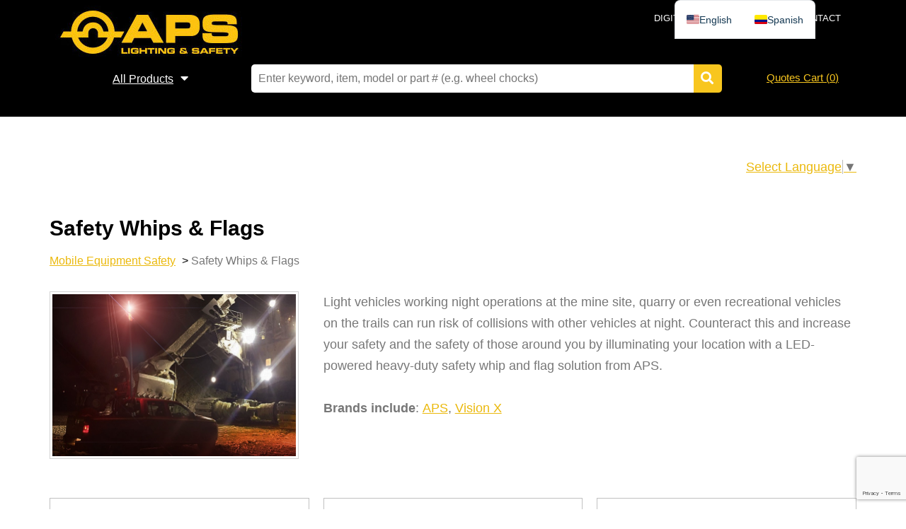

--- FILE ---
content_type: text/html; charset=UTF-8
request_url: https://www.aps-supply.com/product-category/mobile-equipment-safety/safety-whips-flags/
body_size: 30569
content:
<!DOCTYPE html>
<!--[if IE 7]>
<html class="ie ie7" lang="en-US">
<![endif]-->
<!--[if IE 8]>
<html class="ie ie8" lang="en-US">
<![endif]-->
<!--[if !(IE 7) | !(IE 8)  ]><!-->
<html lang="en-US">
<!--<![endif]-->
<head>
	<meta charset="UTF-8">
<script type="text/javascript">
/* <![CDATA[ */
var gform;gform||(document.addEventListener("gform_main_scripts_loaded",function(){gform.scriptsLoaded=!0}),document.addEventListener("gform/theme/scripts_loaded",function(){gform.themeScriptsLoaded=!0}),window.addEventListener("DOMContentLoaded",function(){gform.domLoaded=!0}),gform={domLoaded:!1,scriptsLoaded:!1,themeScriptsLoaded:!1,isFormEditor:()=>"function"==typeof InitializeEditor,callIfLoaded:function(o){return!(!gform.domLoaded||!gform.scriptsLoaded||!gform.themeScriptsLoaded&&!gform.isFormEditor()||(gform.isFormEditor()&&console.warn("The use of gform.initializeOnLoaded() is deprecated in the form editor context and will be removed in Gravity Forms 3.1."),o(),0))},initializeOnLoaded:function(o){gform.callIfLoaded(o)||(document.addEventListener("gform_main_scripts_loaded",()=>{gform.scriptsLoaded=!0,gform.callIfLoaded(o)}),document.addEventListener("gform/theme/scripts_loaded",()=>{gform.themeScriptsLoaded=!0,gform.callIfLoaded(o)}),window.addEventListener("DOMContentLoaded",()=>{gform.domLoaded=!0,gform.callIfLoaded(o)}))},hooks:{action:{},filter:{}},addAction:function(o,r,e,t){gform.addHook("action",o,r,e,t)},addFilter:function(o,r,e,t){gform.addHook("filter",o,r,e,t)},doAction:function(o){gform.doHook("action",o,arguments)},applyFilters:function(o){return gform.doHook("filter",o,arguments)},removeAction:function(o,r){gform.removeHook("action",o,r)},removeFilter:function(o,r,e){gform.removeHook("filter",o,r,e)},addHook:function(o,r,e,t,n){null==gform.hooks[o][r]&&(gform.hooks[o][r]=[]);var d=gform.hooks[o][r];null==n&&(n=r+"_"+d.length),gform.hooks[o][r].push({tag:n,callable:e,priority:t=null==t?10:t})},doHook:function(r,o,e){var t;if(e=Array.prototype.slice.call(e,1),null!=gform.hooks[r][o]&&((o=gform.hooks[r][o]).sort(function(o,r){return o.priority-r.priority}),o.forEach(function(o){"function"!=typeof(t=o.callable)&&(t=window[t]),"action"==r?t.apply(null,e):e[0]=t.apply(null,e)})),"filter"==r)return e[0]},removeHook:function(o,r,t,n){var e;null!=gform.hooks[o][r]&&(e=(e=gform.hooks[o][r]).filter(function(o,r,e){return!!(null!=n&&n!=o.tag||null!=t&&t!=o.priority)}),gform.hooks[o][r]=e)}});
/* ]]> */
</script>

	<meta name="viewport" content="width=device-width">
	<title>Safety Whips &amp; Flags Archives - APS</title>
<link data-rocket-preload as="style" data-wpr-hosted-gf-parameters="family=Roboto%3Awght%40300%3B400%3B500%3B700&ver=6.9&display=swap" href="https://www.aps-supply.com/wp-content/cache/fonts/1/google-fonts/css/c/5/5/0664f3d6a476e31831e606e75f605.css" rel="preload">
<link data-wpr-hosted-gf-parameters="family=Roboto%3Awght%40300%3B400%3B500%3B700&ver=6.9&display=swap" href="https://www.aps-supply.com/wp-content/cache/fonts/1/google-fonts/css/c/5/5/0664f3d6a476e31831e606e75f605.css" media="print" onload="this.media=&#039;all&#039;" rel="stylesheet">
<noscript data-wpr-hosted-gf-parameters=""><link rel="stylesheet" href="https://fonts.googleapis.com/css2?family=Roboto%3Awght%40300%3B400%3B500%3B700&#038;ver=6.9&#038;display=swap"></noscript>
	<link rel="profile" href="https://gmpg.org/xfn/11">
	<link rel="pingback" href="https://www.aps-supply.com/xmlrpc.php">
	<link rel="shortcut icon" href="https://www.aps-supply.com/wp-content/themes/aps/favicon.ico" />
	<!--[if lt IE 9]>
	<script src="https://www.aps-supply.com/wp-content/themes/aps/js/html5.js"></script>
	<![endif]-->
	<meta name='robots' content='index, follow, max-image-preview:large, max-snippet:-1, max-video-preview:-1' />

	<!-- This site is optimized with the Yoast SEO Premium plugin v26.8 (Yoast SEO v26.8) - https://yoast.com/product/yoast-seo-premium-wordpress/ -->
	<link rel="canonical" href="https://www.aps-supply.com/product-category/mobile-equipment-safety/safety-whips-flags/" />
	<meta property="og:locale" content="en_US" />
	<meta property="og:type" content="article" />
	<meta property="og:title" content="Safety Whips &amp; Flags Archives" />
	<meta property="og:description" content="Light vehicles working night operations at the mine site, quarry or even recreational vehicles on the trails can run risk of collisions with other vehicles at night. Counteract this and increase your safety and the safety of those around you by illuminating your location with a LED-powered heavy-duty safety whip and flag solution from APS. Brands include: APS, Vision X" />
	<meta property="og:url" content="https://www.aps-supply.com/product-category/mobile-equipment-safety/safety-whips-flags/" />
	<meta property="og:site_name" content="APS" />
	<meta name="twitter:card" content="summary_large_image" />
	<meta name="twitter:site" content="@APSLighting_JB" />
	<script type="application/ld+json" class="yoast-schema-graph">{"@context":"https://schema.org","@graph":[{"@type":"CollectionPage","@id":"https://www.aps-supply.com/product-category/mobile-equipment-safety/safety-whips-flags/","url":"https://www.aps-supply.com/product-category/mobile-equipment-safety/safety-whips-flags/","name":"Safety Whips &amp; Flags Archives - APS","isPartOf":{"@id":"https://www.aps-supply.com/#website"},"primaryImageOfPage":{"@id":"https://www.aps-supply.com/product-category/mobile-equipment-safety/safety-whips-flags/#primaryimage"},"image":{"@id":"https://www.aps-supply.com/product-category/mobile-equipment-safety/safety-whips-flags/#primaryimage"},"thumbnailUrl":"https://www.aps-supply.com/wp-content/uploads/2021/06/flaggi-1.png","breadcrumb":{"@id":"https://www.aps-supply.com/product-category/mobile-equipment-safety/safety-whips-flags/#breadcrumb"},"inLanguage":"en-US"},{"@type":"ImageObject","inLanguage":"en-US","@id":"https://www.aps-supply.com/product-category/mobile-equipment-safety/safety-whips-flags/#primaryimage","url":"https://www.aps-supply.com/wp-content/uploads/2021/06/flaggi-1.png","contentUrl":"https://www.aps-supply.com/wp-content/uploads/2021/06/flaggi-1.png","width":263,"height":1371},{"@type":"BreadcrumbList","@id":"https://www.aps-supply.com/product-category/mobile-equipment-safety/safety-whips-flags/#breadcrumb","itemListElement":[{"@type":"ListItem","position":1,"name":"Home","item":"https://www.aps-supply.com/"},{"@type":"ListItem","position":2,"name":"Mobile Equipment Safety","item":"https://www.aps-supply.com/product-category/mobile-equipment-safety/"},{"@type":"ListItem","position":3,"name":"Safety Whips &amp; Flags"}]},{"@type":"WebSite","@id":"https://www.aps-supply.com/#website","url":"https://www.aps-supply.com/","name":"APS","description":"Lighting &amp; Safety","publisher":{"@id":"https://www.aps-supply.com/#organization"},"potentialAction":[{"@type":"SearchAction","target":{"@type":"EntryPoint","urlTemplate":"https://www.aps-supply.com/?s={search_term_string}"},"query-input":{"@type":"PropertyValueSpecification","valueRequired":true,"valueName":"search_term_string"}}],"inLanguage":"en-US"},{"@type":"Organization","@id":"https://www.aps-supply.com/#organization","name":"APS Supply","url":"https://www.aps-supply.com/","logo":{"@type":"ImageObject","inLanguage":"en-US","@id":"https://www.aps-supply.com/#/schema/logo/image/","url":"https://www.aps-supply.com/wp-content/uploads/2025/07/APS-Logo-Master_HD.png","contentUrl":"https://www.aps-supply.com/wp-content/uploads/2025/07/APS-Logo-Master_HD.png","width":26589,"height":6468,"caption":"APS Supply"},"image":{"@id":"https://www.aps-supply.com/#/schema/logo/image/"},"sameAs":["https://www.facebook.com/pages/APS-Lighting-and-Safety-Products/499382100107067","https://x.com/APSLighting_JB","https://www.linkedin.com/company/aps-lighting-&-safety/","https://www.youtube.com/@APSLightingandSafety"]}]}</script>
	<!-- / Yoast SEO Premium plugin. -->


<link rel='dns-prefetch' href='//kit.fontawesome.com' />
<link rel='dns-prefetch' href='//www.google.com' />
<link rel='dns-prefetch' href='//www.googletagmanager.com' />
<link rel='dns-prefetch' href='//netdna.bootstrapcdn.com' />
<link rel='dns-prefetch' href='//fonts.googleapis.com' />
<link href='https://fonts.gstatic.com' crossorigin rel='preconnect' />
<link rel="alternate" type="application/rss+xml" title="APS &raquo; Feed" href="https://www.aps-supply.com/feed/" />
<link rel="alternate" type="application/rss+xml" title="APS &raquo; Comments Feed" href="https://www.aps-supply.com/comments/feed/" />
<link rel="alternate" type="application/rss+xml" title="APS &raquo; Safety Whips &amp; Flags Category Feed" href="https://www.aps-supply.com/product-category/mobile-equipment-safety/safety-whips-flags/feed/" />
<style id='wp-img-auto-sizes-contain-inline-css' type='text/css'>
img:is([sizes=auto i],[sizes^="auto," i]){contain-intrinsic-size:3000px 1500px}
/*# sourceURL=wp-img-auto-sizes-contain-inline-css */
</style>
<link data-minify="1" rel='stylesheet' id='bootstrap-fa-icon-css' href='https://www.aps-supply.com/wp-content/cache/min/1/wp-content/plugins/easy-bootstrap-shortcodes/styles/font-awesome.min.css?ver=1769147064' type='text/css' media='all' />
<style id='wp-emoji-styles-inline-css' type='text/css'>

	img.wp-smiley, img.emoji {
		display: inline !important;
		border: none !important;
		box-shadow: none !important;
		height: 1em !important;
		width: 1em !important;
		margin: 0 0.07em !important;
		vertical-align: -0.1em !important;
		background: none !important;
		padding: 0 !important;
	}
/*# sourceURL=wp-emoji-styles-inline-css */
</style>
<link data-minify="1" rel='stylesheet' id='woocommerce-layout-css' href='https://www.aps-supply.com/wp-content/cache/min/1/wp-content/plugins/woocommerce/assets/css/woocommerce-layout.css?ver=1769147064' type='text/css' media='all' />
<link data-minify="1" rel='stylesheet' id='woocommerce-smallscreen-css' href='https://www.aps-supply.com/wp-content/cache/min/1/wp-content/plugins/woocommerce/assets/css/woocommerce-smallscreen.css?ver=1769147064' type='text/css' media='only screen and (max-width: 768px)' />
<link data-minify="1" rel='stylesheet' id='woocommerce-general-css' href='https://www.aps-supply.com/wp-content/cache/background-css/1/www.aps-supply.com/wp-content/cache/min/1/wp-content/plugins/woocommerce/assets/css/woocommerce.css?ver=1769147064&wpr_t=1769323582' type='text/css' media='all' />
<style id='woocommerce-inline-inline-css' type='text/css'>
.woocommerce form .form-row .required { visibility: visible; }
/*# sourceURL=woocommerce-inline-inline-css */
</style>
<link data-minify="1" rel='stylesheet' id='trp-popup-style-css' href='https://www.aps-supply.com/wp-content/cache/min/1/wp-content/plugins/translatepress-business/add-ons-pro/automatic-language-detection/assets/css/trp-popup.css?ver=1769147064' type='text/css' media='all' />
<link data-minify="1" rel='stylesheet' id='testimonial-rotator-style-css' href='https://www.aps-supply.com/wp-content/cache/min/1/wp-content/plugins/testimonial-rotator/testimonial-rotator-style.css?ver=1769147064' type='text/css' media='all' />
<style id='testimonial-rotator-style-inline-css' type='text/css'>
#testimonial_rotator_19374, #testimonial_rotator_wrap_19374 { background-color: #f7f7f7; }
.testimonial_rotator_wrap { margin: 0px; padding: 20px 20px 0px 20px; }

.testimonial_rotator.template-starrynight .testimonial_rotator_slide_title { font-size: 1.5em; }
.testimonial_rotator.template-starrynight .testimonial_rotator_author_info p { font-size: 1.1em !important; line-height: 1.6em !important; padding-left: 25px !important; }
.testimonial_rotator.template-starrynight .testimonial_rotator_quote { line-height: 1.5em !important; font-size: 1em !important; font-style: italic; }
.testimonial_rotator_wrap.with-prevnext { padding: 10px 40px 0px 40px !important; }

.fa.fa-star { color: #f8c61f; font-size: 0.8em; }

.testimonial_rotator_img { width: 100px !important; height: 100px !important; float: left !important; margin: 0px 0px !important; }
.testimonial_rotator_img img  { width: 100px !important; height: 100px !important; }
/*# sourceURL=testimonial-rotator-style-inline-css */
</style>
<link data-minify="1" rel='stylesheet' id='font-awesome-css' href='https://www.aps-supply.com/wp-content/cache/min/1/font-awesome/latest/css/font-awesome.min.css?ver=1769147064' type='text/css' media='all' />
<link data-minify="1" rel='stylesheet' id='twentythirteen-style-css' href='https://www.aps-supply.com/wp-content/cache/min/1/wp-content/themes/aps/style.css?ver=1769147064' type='text/css' media='all' />
<link data-minify="1" rel='stylesheet' id='fonts-css-css' href='https://www.aps-supply.com/wp-content/cache/min/1/wp-content/themes/aps/fonts/fonts.css?ver=1769147064' type='text/css' media='all' />

<link data-minify="1" rel='stylesheet' id='compiled_styles-css' href='https://www.aps-supply.com/wp-content/cache/background-css/1/www.aps-supply.com/wp-content/cache/min/1/wp-content/themes/aps/css/compiled.min.css?ver=1769147065&wpr_t=1769323582' type='text/css' media='all' />
<link data-minify="1" rel='stylesheet' id='woocommerce_prettyPhoto_css-css' href='https://www.aps-supply.com/wp-content/cache/background-css/1/www.aps-supply.com/wp-content/cache/min/1/wp-content/plugins/woocommerce/assets/css/prettyPhoto.css?ver=1769147065&wpr_t=1769323582' type='text/css' media='all' />
<link data-minify="1" rel='stylesheet' id='trp-language-switcher-v2-css' href='https://www.aps-supply.com/wp-content/cache/min/1/wp-content/plugins/translatepress-multilingual/assets/css/trp-language-switcher-v2.css?ver=1769147065' type='text/css' media='all' />
<link data-minify="1" rel='stylesheet' id='wp-pagenavi-css' href='https://www.aps-supply.com/wp-content/cache/min/1/wp-content/plugins/wp-pagenavi/pagenavi-css.css?ver=1769147065' type='text/css' media='all' />
<link rel='stylesheet' id='tablepress-default-css' href='https://www.aps-supply.com/wp-content/tablepress-combined.min.css?ver=16' type='text/css' media='all' />
<link data-minify="1" rel='stylesheet' id='ebs_dynamic_css-css' href='https://www.aps-supply.com/wp-content/cache/min/1/wp-content/cache/busting/1/wp-content/plugins/easy-bootstrap-shortcodes/styles/ebs_dynamic_css.css?ver=1769147065' type='text/css' media='all' />
<script type="text/javascript" src="https://www.aps-supply.com/wp-includes/js/jquery/jquery.min.js?ver=3.7.1" id="jquery-core-js"></script>
<script type="text/javascript" src="https://www.aps-supply.com/wp-includes/js/jquery/jquery-migrate.min.js?ver=3.4.1" id="jquery-migrate-js"></script>


<script type="text/javascript" id="wc-add-to-cart-js-extra">
/* <![CDATA[ */
var wc_add_to_cart_params = {"ajax_url":"/wp-admin/admin-ajax.php","wc_ajax_url":"/?wc-ajax=%%endpoint%%","i18n_view_cart":"View cart","cart_url":"https://www.aps-supply.com/cart/","is_cart":"","cart_redirect_after_add":"no"};
//# sourceURL=wc-add-to-cart-js-extra
/* ]]> */
</script>


<script type="text/javascript" id="woocommerce-js-extra">
/* <![CDATA[ */
var woocommerce_params = {"ajax_url":"/wp-admin/admin-ajax.php","wc_ajax_url":"/?wc-ajax=%%endpoint%%","i18n_password_show":"Show password","i18n_password_hide":"Hide password"};
//# sourceURL=woocommerce-js-extra
/* ]]> */
</script>






<script type="text/javascript" src="https://kit.fontawesome.com/904e459b40.js?ver=6.9" id="fontawesome-js" data-rocket-defer defer></script>






<!-- Google tag (gtag.js) snippet added by Site Kit -->
<!-- Google Analytics snippet added by Site Kit -->
<script type="text/javascript" src="https://www.googletagmanager.com/gtag/js?id=G-QKK2JXENTE" id="google_gtagjs-js" async></script>
<script type="text/javascript" id="google_gtagjs-js-after">
/* <![CDATA[ */
window.dataLayer = window.dataLayer || [];function gtag(){dataLayer.push(arguments);}
gtag("set","linker",{"domains":["www.aps-supply.com"]});
gtag("js", new Date());
gtag("set", "developer_id.dZTNiMT", true);
gtag("config", "G-QKK2JXENTE");
//# sourceURL=google_gtagjs-js-after
/* ]]> */
</script>
<link rel="https://api.w.org/" href="https://www.aps-supply.com/wp-json/" /><link rel="alternate" title="JSON" type="application/json" href="https://www.aps-supply.com/wp-json/wp/v2/product_cat/276" /><link rel="EditURI" type="application/rsd+xml" title="RSD" href="https://www.aps-supply.com/xmlrpc.php?rsd" />
<meta name="generator" content="WordPress 6.9" />
<meta name="generator" content="WooCommerce 10.4.3" />
<meta name="generator" content="Site Kit by Google 1.170.0" /><meta name="google-site-verification" content="2EAevh09JeaUpc6Lle6noKDMcfTEUUA5GdVFoKqPsMM" />
<!-- Hotjar Tracking Code for https://www.aps-supply.com -->

<link rel="icon" type="image/png" href="/favicon-96x96.png" sizes="96x96" />
<link rel="icon" type="image/svg+xml" href="/favicon.svg" />
<link rel="shortcut icon" href="/favicon.ico" />
<link rel="apple-touch-icon" sizes="180x180" href="/apple-touch-icon.png" />
<link rel="manifest" href="/site.webmanifest" />
<link rel="alternate" hreflang="en-US" href="https://www.aps-supply.com/product-category/mobile-equipment-safety/safety-whips-flags/"/>
<link rel="alternate" hreflang="es-CO" href="https://www.aps-supply.com/es/product-category/seguridad-de-los-equipos-moviles/latigos-de-seguridad-banderas/"/>
<link rel="alternate" hreflang="en" href="https://www.aps-supply.com/product-category/mobile-equipment-safety/safety-whips-flags/"/>
<link rel="alternate" hreflang="es" href="https://www.aps-supply.com/es/product-category/seguridad-de-los-equipos-moviles/latigos-de-seguridad-banderas/"/>
	<noscript><style>.woocommerce-product-gallery{ opacity: 1 !important; }</style></noscript>
	<style type="text/css">.recentcomments a{display:inline !important;padding:0 !important;margin:0 !important;}</style><meta name="generator" content="Powered by Slider Revolution 6.7.40 - responsive, Mobile-Friendly Slider Plugin for WordPress with comfortable drag and drop interface." />
<!-- Clicky Web Analytics - https://clicky.com, WordPress Plugin by Yoast - https://yoast.com/wordpress/plugins/clicky/ --><script type='text/javascript'>
	function clicky_gc(name) {
		var ca = document.cookie.split(';');
		for (var i in ca) {
			if (ca[i].indexOf(name + '=') != -1) {
				return decodeURIComponent(ca[i].split('=')[1]);
			}
		}
		return '';
	}
	var username_check = clicky_gc('"comment_author_b9fba9d2e4b021c9573c235745e83599"');
	if (username_check) var clicky_custom_session = {username: username_check};
</script>
<script>
	
	var clicky_site_ids = clicky_site_ids || [];
	clicky_site_ids.push("100833511");
</script>
<script async src="//static.getclicky.com/js"></script><script>function setREVStartSize(e){
			//window.requestAnimationFrame(function() {
				window.RSIW = window.RSIW===undefined ? window.innerWidth : window.RSIW;
				window.RSIH = window.RSIH===undefined ? window.innerHeight : window.RSIH;
				try {
					var pw = document.getElementById(e.c).parentNode.offsetWidth,
						newh;
					pw = pw===0 || isNaN(pw) || (e.l=="fullwidth" || e.layout=="fullwidth") ? window.RSIW : pw;
					e.tabw = e.tabw===undefined ? 0 : parseInt(e.tabw);
					e.thumbw = e.thumbw===undefined ? 0 : parseInt(e.thumbw);
					e.tabh = e.tabh===undefined ? 0 : parseInt(e.tabh);
					e.thumbh = e.thumbh===undefined ? 0 : parseInt(e.thumbh);
					e.tabhide = e.tabhide===undefined ? 0 : parseInt(e.tabhide);
					e.thumbhide = e.thumbhide===undefined ? 0 : parseInt(e.thumbhide);
					e.mh = e.mh===undefined || e.mh=="" || e.mh==="auto" ? 0 : parseInt(e.mh,0);
					if(e.layout==="fullscreen" || e.l==="fullscreen")
						newh = Math.max(e.mh,window.RSIH);
					else{
						e.gw = Array.isArray(e.gw) ? e.gw : [e.gw];
						for (var i in e.rl) if (e.gw[i]===undefined || e.gw[i]===0) e.gw[i] = e.gw[i-1];
						e.gh = e.el===undefined || e.el==="" || (Array.isArray(e.el) && e.el.length==0)? e.gh : e.el;
						e.gh = Array.isArray(e.gh) ? e.gh : [e.gh];
						for (var i in e.rl) if (e.gh[i]===undefined || e.gh[i]===0) e.gh[i] = e.gh[i-1];
											
						var nl = new Array(e.rl.length),
							ix = 0,
							sl;
						e.tabw = e.tabhide>=pw ? 0 : e.tabw;
						e.thumbw = e.thumbhide>=pw ? 0 : e.thumbw;
						e.tabh = e.tabhide>=pw ? 0 : e.tabh;
						e.thumbh = e.thumbhide>=pw ? 0 : e.thumbh;
						for (var i in e.rl) nl[i] = e.rl[i]<window.RSIW ? 0 : e.rl[i];
						sl = nl[0];
						for (var i in nl) if (sl>nl[i] && nl[i]>0) { sl = nl[i]; ix=i;}
						var m = pw>(e.gw[ix]+e.tabw+e.thumbw) ? 1 : (pw-(e.tabw+e.thumbw)) / (e.gw[ix]);
						newh =  (e.gh[ix] * m) + (e.tabh + e.thumbh);
					}
					var el = document.getElementById(e.c);
					if (el!==null && el) el.style.height = newh+"px";
					el = document.getElementById(e.c+"_wrapper");
					if (el!==null && el) {
						el.style.height = newh+"px";
						el.style.display = "block";
					}
				} catch(e){
					console.log("Failure at Presize of Slider:" + e)
				}
			//});
		  };</script>
		<style type="text/css" id="wp-custom-css">
			#form-container,
.new-customers-form {
  display: block !important;
  visibility: visible !important;
  opacity: 1 !important;
}
		</style>
		<noscript><style id="rocket-lazyload-nojs-css">.rll-youtube-player, [data-lazy-src]{display:none !important;}</style></noscript><script>
  (function(i,s,o,g,r,a,m){i['GoogleAnalyticsObject']=r;i[r]=i[r]||function(){
  (i[r].q=i[r].q||[]).push(arguments)},i[r].l=1*new Date();a=s.createElement(o),
  m=s.getElementsByTagName(o)[0];a.async=1;a.src=g;m.parentNode.insertBefore(a,m)
  })(window,document,'script','//www.google-analytics.com/analytics.js','ga');

  ga('create', 'UA-20373567-1', 'auto');
  ga('send', 'pageview');

</script>
<meta name="google-site-verification" content="SXhhZ7kdBdVfX660K2JmxumQM3mWG1KQZJoNBvu0T1I" />
<meta name="google-site-verification" content="V-i8VkH8pSJSTS293ClOhdsIb1d6PGtaF_9AFE1Sju8" />

<link data-minify="1" rel='stylesheet' id='wc-blocks-style-css' href='https://www.aps-supply.com/wp-content/cache/min/1/wp-content/plugins/woocommerce/assets/client/blocks/wc-blocks.css?ver=1769147065' type='text/css' media='all' />
<link data-minify="1" rel='stylesheet' id='videopopup-css' href='https://www.aps-supply.com/wp-content/cache/background-css/1/www.aps-supply.com/wp-content/cache/min/1/wp-content/plugins/vimeoyoutubepopup/code/css/videopopup.css?ver=1769147065&wpr_t=1769323582' type='text/css' media='all' />
<link rel='stylesheet' id='gforms_reset_css-css' href='https://www.aps-supply.com/wp-content/plugins/gravityforms/legacy/css/formreset.min.css?ver=2.9.26' type='text/css' media='all' />
<link rel='stylesheet' id='gforms_ready_class_css-css' href='https://www.aps-supply.com/wp-content/plugins/gravityforms/legacy/css/readyclass.min.css?ver=2.9.26' type='text/css' media='all' />
<link rel='stylesheet' id='gforms_browsers_css-css' href='https://www.aps-supply.com/wp-content/plugins/gravityforms/legacy/css/browsers.min.css?ver=2.9.26' type='text/css' media='all' />
<link data-minify="1" rel='stylesheet' id='rs-plugin-settings-css' href='https://www.aps-supply.com/wp-content/cache/background-css/1/www.aps-supply.com/wp-content/cache/min/1/wp-content/plugins/revslider/sr6/assets/css/rs6.css?ver=1769147065&wpr_t=1769323582' type='text/css' media='all' />
<style id='rs-plugin-settings-inline-css' type='text/css'>
.tp-caption a{color:#ff7302;text-shadow:none;-webkit-transition:all 0.2s ease-out;-moz-transition:all 0.2s ease-out;-o-transition:all 0.2s ease-out;-ms-transition:all 0.2s ease-out}.tp-caption a:hover{color:#ffa902}
/*# sourceURL=rs-plugin-settings-inline-css */
</style>
<style id="wpr-lazyload-bg-container"></style><style id="wpr-lazyload-bg-exclusion"></style>
<noscript>
<style id="wpr-lazyload-bg-nostyle">.woocommerce .blockUI.blockOverlay::before{--wpr-bg-a8b48ee1-82ad-4647-a39b-94d8b7f1508c: url('https://www.aps-supply.com/wp-content/plugins/woocommerce/assets/images/icons/loader.svg');}.woocommerce .loader::before{--wpr-bg-120d4cac-6bc0-407b-9f08-044b438ccb0c: url('https://www.aps-supply.com/wp-content/plugins/woocommerce/assets/images/icons/loader.svg');}#add_payment_method #payment div.payment_box .wc-credit-card-form-card-cvc.visa,#add_payment_method #payment div.payment_box .wc-credit-card-form-card-expiry.visa,#add_payment_method #payment div.payment_box .wc-credit-card-form-card-number.visa,.woocommerce-cart #payment div.payment_box .wc-credit-card-form-card-cvc.visa,.woocommerce-cart #payment div.payment_box .wc-credit-card-form-card-expiry.visa,.woocommerce-cart #payment div.payment_box .wc-credit-card-form-card-number.visa,.woocommerce-checkout #payment div.payment_box .wc-credit-card-form-card-cvc.visa,.woocommerce-checkout #payment div.payment_box .wc-credit-card-form-card-expiry.visa,.woocommerce-checkout #payment div.payment_box .wc-credit-card-form-card-number.visa{--wpr-bg-19dfb562-7966-475f-b20e-1a683b500ed7: url('https://www.aps-supply.com/wp-content/plugins/woocommerce/assets/images/icons/credit-cards/visa.svg');}#add_payment_method #payment div.payment_box .wc-credit-card-form-card-cvc.mastercard,#add_payment_method #payment div.payment_box .wc-credit-card-form-card-expiry.mastercard,#add_payment_method #payment div.payment_box .wc-credit-card-form-card-number.mastercard,.woocommerce-cart #payment div.payment_box .wc-credit-card-form-card-cvc.mastercard,.woocommerce-cart #payment div.payment_box .wc-credit-card-form-card-expiry.mastercard,.woocommerce-cart #payment div.payment_box .wc-credit-card-form-card-number.mastercard,.woocommerce-checkout #payment div.payment_box .wc-credit-card-form-card-cvc.mastercard,.woocommerce-checkout #payment div.payment_box .wc-credit-card-form-card-expiry.mastercard,.woocommerce-checkout #payment div.payment_box .wc-credit-card-form-card-number.mastercard{--wpr-bg-f1ade9c1-dcf1-420d-82bb-e8b61e5ec6ea: url('https://www.aps-supply.com/wp-content/plugins/woocommerce/assets/images/icons/credit-cards/mastercard.svg');}#add_payment_method #payment div.payment_box .wc-credit-card-form-card-cvc.laser,#add_payment_method #payment div.payment_box .wc-credit-card-form-card-expiry.laser,#add_payment_method #payment div.payment_box .wc-credit-card-form-card-number.laser,.woocommerce-cart #payment div.payment_box .wc-credit-card-form-card-cvc.laser,.woocommerce-cart #payment div.payment_box .wc-credit-card-form-card-expiry.laser,.woocommerce-cart #payment div.payment_box .wc-credit-card-form-card-number.laser,.woocommerce-checkout #payment div.payment_box .wc-credit-card-form-card-cvc.laser,.woocommerce-checkout #payment div.payment_box .wc-credit-card-form-card-expiry.laser,.woocommerce-checkout #payment div.payment_box .wc-credit-card-form-card-number.laser{--wpr-bg-a7fa8e78-7587-45bd-9085-942b83791d3f: url('https://www.aps-supply.com/wp-content/plugins/woocommerce/assets/images/icons/credit-cards/laser.svg');}#add_payment_method #payment div.payment_box .wc-credit-card-form-card-cvc.dinersclub,#add_payment_method #payment div.payment_box .wc-credit-card-form-card-expiry.dinersclub,#add_payment_method #payment div.payment_box .wc-credit-card-form-card-number.dinersclub,.woocommerce-cart #payment div.payment_box .wc-credit-card-form-card-cvc.dinersclub,.woocommerce-cart #payment div.payment_box .wc-credit-card-form-card-expiry.dinersclub,.woocommerce-cart #payment div.payment_box .wc-credit-card-form-card-number.dinersclub,.woocommerce-checkout #payment div.payment_box .wc-credit-card-form-card-cvc.dinersclub,.woocommerce-checkout #payment div.payment_box .wc-credit-card-form-card-expiry.dinersclub,.woocommerce-checkout #payment div.payment_box .wc-credit-card-form-card-number.dinersclub{--wpr-bg-2f60142c-ab91-495e-bf82-24a5b187eb2b: url('https://www.aps-supply.com/wp-content/plugins/woocommerce/assets/images/icons/credit-cards/diners.svg');}#add_payment_method #payment div.payment_box .wc-credit-card-form-card-cvc.maestro,#add_payment_method #payment div.payment_box .wc-credit-card-form-card-expiry.maestro,#add_payment_method #payment div.payment_box .wc-credit-card-form-card-number.maestro,.woocommerce-cart #payment div.payment_box .wc-credit-card-form-card-cvc.maestro,.woocommerce-cart #payment div.payment_box .wc-credit-card-form-card-expiry.maestro,.woocommerce-cart #payment div.payment_box .wc-credit-card-form-card-number.maestro,.woocommerce-checkout #payment div.payment_box .wc-credit-card-form-card-cvc.maestro,.woocommerce-checkout #payment div.payment_box .wc-credit-card-form-card-expiry.maestro,.woocommerce-checkout #payment div.payment_box .wc-credit-card-form-card-number.maestro{--wpr-bg-75e7cdc6-5fd7-4ce6-8736-8eb261b4e0d3: url('https://www.aps-supply.com/wp-content/plugins/woocommerce/assets/images/icons/credit-cards/maestro.svg');}#add_payment_method #payment div.payment_box .wc-credit-card-form-card-cvc.jcb,#add_payment_method #payment div.payment_box .wc-credit-card-form-card-expiry.jcb,#add_payment_method #payment div.payment_box .wc-credit-card-form-card-number.jcb,.woocommerce-cart #payment div.payment_box .wc-credit-card-form-card-cvc.jcb,.woocommerce-cart #payment div.payment_box .wc-credit-card-form-card-expiry.jcb,.woocommerce-cart #payment div.payment_box .wc-credit-card-form-card-number.jcb,.woocommerce-checkout #payment div.payment_box .wc-credit-card-form-card-cvc.jcb,.woocommerce-checkout #payment div.payment_box .wc-credit-card-form-card-expiry.jcb,.woocommerce-checkout #payment div.payment_box .wc-credit-card-form-card-number.jcb{--wpr-bg-d1ebbef4-f564-40db-b6aa-e7003062a859: url('https://www.aps-supply.com/wp-content/plugins/woocommerce/assets/images/icons/credit-cards/jcb.svg');}#add_payment_method #payment div.payment_box .wc-credit-card-form-card-cvc.amex,#add_payment_method #payment div.payment_box .wc-credit-card-form-card-expiry.amex,#add_payment_method #payment div.payment_box .wc-credit-card-form-card-number.amex,.woocommerce-cart #payment div.payment_box .wc-credit-card-form-card-cvc.amex,.woocommerce-cart #payment div.payment_box .wc-credit-card-form-card-expiry.amex,.woocommerce-cart #payment div.payment_box .wc-credit-card-form-card-number.amex,.woocommerce-checkout #payment div.payment_box .wc-credit-card-form-card-cvc.amex,.woocommerce-checkout #payment div.payment_box .wc-credit-card-form-card-expiry.amex,.woocommerce-checkout #payment div.payment_box .wc-credit-card-form-card-number.amex{--wpr-bg-f0a6a1ee-8bda-489d-84c1-05ec14a1af31: url('https://www.aps-supply.com/wp-content/plugins/woocommerce/assets/images/icons/credit-cards/amex.svg');}#add_payment_method #payment div.payment_box .wc-credit-card-form-card-cvc.discover,#add_payment_method #payment div.payment_box .wc-credit-card-form-card-expiry.discover,#add_payment_method #payment div.payment_box .wc-credit-card-form-card-number.discover,.woocommerce-cart #payment div.payment_box .wc-credit-card-form-card-cvc.discover,.woocommerce-cart #payment div.payment_box .wc-credit-card-form-card-expiry.discover,.woocommerce-cart #payment div.payment_box .wc-credit-card-form-card-number.discover,.woocommerce-checkout #payment div.payment_box .wc-credit-card-form-card-cvc.discover,.woocommerce-checkout #payment div.payment_box .wc-credit-card-form-card-expiry.discover,.woocommerce-checkout #payment div.payment_box .wc-credit-card-form-card-number.discover{--wpr-bg-85e54399-5af6-4180-9dae-af5199eed31c: url('https://www.aps-supply.com/wp-content/plugins/woocommerce/assets/images/icons/credit-cards/discover.svg');}.gform_wrapper .chzn-container-single .chzn-search input{--wpr-bg-87d27b47-0303-4d9e-a417-4e7c14510425: url('https://www.aps-supply.com/wp-content/themes/aps/images/chosen-sprite.png');}.gform_wrapper .chzn-rtl .chzn-search input{--wpr-bg-e8295476-8781-442f-8e53-3921dccdd62c: url('https://www.aps-supply.com/wp-content/themes/aps/images/chosen-sprite.png');}.banner{--wpr-bg-f104843c-583e-44fa-af53-dc1068ca22e4: url('https://www.aps-supply.com/wp-content/themes/aps/images/banner-bg.jpg');}.banner-inside{--wpr-bg-54e1a8f3-b80f-49ce-8497-cb00a3915cd6: url('https://www.aps-supply.com/wp-content/themes/aps/images/banner-bg.jpg');}.tab-content a .parts-ttl{--wpr-bg-4b351566-509e-43ab-8bb3-71f147407d4a: url('https://www.aps-supply.com/wp-content/themes/aps/images/li-icon-hv.png');}.tab-content a.collapsed .parts-ttl{--wpr-bg-d156e17e-6dd0-4927-944b-9171b246f6d8: url('https://www.aps-supply.com/wp-content/themes/aps/images/li-icon.png');}.product-list li{--wpr-bg-8066d1aa-801e-491c-99a3-8bca6cf520e3: url('https://www.aps-supply.com/wp-content/themes/aps/images/menu3.gif');}.product-list li:hover{--wpr-bg-0bc69fc7-942d-45db-ab7e-8106d0d3ace2: url('https://www.aps-supply.com/wp-content/themes/aps/images/menu3_hover.gif');}.gsc-search-box-tools .gsc-search-box input.gsc-input{--wpr-bg-000cd93b-26ca-4ead-a435-a144229b4cfe: url('https://www.aps-supply.com/wp-content/themes/aps/images/search-img.png');}.pum-content.popmake-content{--wpr-bg-906e10c5-89d1-4c73-afff-80420194bdf2: url('http://local.aps-supply.com/wp-content/themes/aps/images/footer-bg.jpg');}.gform_wrapper li.gfield.gfield_creditcard_warning div.gfield_creditcard_warning_message{--wpr-bg-925fd669-7f47-4bf8-be0e-52131888f91c: url('https://www.aps-supply.com/wp-content/themes/aps/images/stopbanner.png');}.gform_wrapper .gf_progressbar{--wpr-bg-ad3868b2-01d1-41f1-b541-86cee6c2edca: url('https://www.aps-supply.com/wp-content/themes/aps/images/gf-percentbar-bg.png');}.gform_wrapper .percentbar_blue{--wpr-bg-bd9d5259-42da-4705-bcd7-cc2f316b6987: url('https://www.aps-supply.com/wp-content/themes/aps/images/gf-percentbar-blue.png');}.gform_wrapper .percentbar_gray{--wpr-bg-d4828635-f398-4103-bbb7-e8a2b041bf01: url('https://www.aps-supply.com/wp-content/themes/aps/images/gf-percentbar-gray.png');}.gform_wrapper .percentbar_green{--wpr-bg-eb5024fc-99aa-4ec4-acf2-b5db12e14e7e: url('https://www.aps-supply.com/wp-content/themes/aps/images/gf-percentbar-green.png');}.gform_wrapper .percentbar_orange{--wpr-bg-7bfd84e7-d547-4f6b-83e1-efb2e658a400: url('https://www.aps-supply.com/wp-content/themes/aps/images/gf-percentbar-orange.png');}.gform_wrapper .percentbar_red{--wpr-bg-42d0f50f-c847-4e58-a524-d5fb48da12bb: url('https://www.aps-supply.com/wp-content/themes/aps/images/gf-percentbar-red.png');}.gform_wrapper .percentbar_custom{--wpr-bg-29ea5c1c-658b-4da1-a650-9fecf9ac1d7d: url('https://www.aps-supply.com/wp-content/themes/aps/images/gf-percentbar-custom.png');}.gform_wrapper .chzn-container-single .chzn-single div b{--wpr-bg-061c03a1-b08b-4c9f-a0ca-c0b7e138dcb1: url('https://www.aps-supply.com/wp-content/themes/aps/images/chosen-sprite.png');}.gform_wrapper .chzn-container-multi .chzn-choices .search-choice .search-choice-close{--wpr-bg-ab1fbb5e-b317-49ba-a3f2-eb15177fb32f: url('https://www.aps-supply.com/wp-content/themes/aps/images/chosen-sprite.png');}.gform_wrapper div.gform_card_icon{--wpr-bg-6cc4d2bd-a822-4347-8be5-85ffb6392a0f: url('https://www.aps-supply.com/wp-content/themes/aps/images/gf-creditcard-icons.png');}.gform_wrapper .ginput_complex .ginput_cardinfo_right span.ginput_card_security_code_icon{--wpr-bg-306ff8f9-4078-49d5-956a-d15869ff2ff4: url('https://www.aps-supply.com/wp-content/themes/aps/images/gf-creditcard-icons.png');}div.pp_woocommerce .pp_loaderIcon::before{--wpr-bg-3b0fcc60-ce7a-42f4-bba5-8e9986601d0d: url('https://www.aps-supply.com/wp-content/plugins/woocommerce/assets/images/icons/loader.svg');}#videopopup .modalnav{--wpr-bg-b91e0a66-0beb-4b4f-8167-06ccfb231297: url('https://www.aps-supply.com/wp-content/plugins/vimeoyoutubepopup/code/css/images/closebtn.png');}#videopopup .modalnav:hover{--wpr-bg-fbc9225c-1149-45f0-8184-9dba2314b9f4: url('https://www.aps-supply.com/wp-content/plugins/vimeoyoutubepopup/code/css/images/closebtn.png');}rs-dotted.twoxtwo{--wpr-bg-a5aa15a4-b7af-48ed-8ade-e738d4cf4236: url('https://www.aps-supply.com/wp-content/plugins/revslider/sr6/assets/assets/gridtile.png');}rs-dotted.twoxtwowhite{--wpr-bg-8c67a997-cd9e-4cd2-bb2f-f4d9864bf0b3: url('https://www.aps-supply.com/wp-content/plugins/revslider/sr6/assets/assets/gridtile_white.png');}rs-dotted.threexthree{--wpr-bg-765cea4c-afdb-4dc9-8617-d9903637f22a: url('https://www.aps-supply.com/wp-content/plugins/revslider/sr6/assets/assets/gridtile_3x3.png');}rs-dotted.threexthreewhite{--wpr-bg-3fe214ae-814a-42cc-bb11-aad7a057fcfc: url('https://www.aps-supply.com/wp-content/plugins/revslider/sr6/assets/assets/gridtile_3x3_white.png');}.rs-layer.slidelink a div{--wpr-bg-c6d55d03-33a8-40e8-8d6a-fda7a35e994e: url('https://www.aps-supply.com/wp-content/plugins/revslider/sr6/assets/assets/coloredbg.png');}.rs-layer.slidelink a span{--wpr-bg-d0d97d5a-f23d-4865-9b14-68a34889b7e3: url('https://www.aps-supply.com/wp-content/plugins/revslider/sr6/assets/assets/coloredbg.png');}rs-loader.spinner0{--wpr-bg-49abfdf3-4423-47d8-94d5-ab58d64e80a2: url('https://www.aps-supply.com/wp-content/plugins/revslider/sr6/assets/assets/loader.gif');}rs-loader.spinner5{--wpr-bg-52324eef-aabd-41c2-bfe8-7021161f708e: url('https://www.aps-supply.com/wp-content/plugins/revslider/sr6/assets/assets/loader.gif');}</style>
</noscript>
<script type="application/javascript">const rocket_pairs = [{"selector":".woocommerce .blockUI.blockOverlay","style":".woocommerce .blockUI.blockOverlay::before{--wpr-bg-a8b48ee1-82ad-4647-a39b-94d8b7f1508c: url('https:\/\/www.aps-supply.com\/wp-content\/plugins\/woocommerce\/assets\/images\/icons\/loader.svg');}","hash":"a8b48ee1-82ad-4647-a39b-94d8b7f1508c","url":"https:\/\/www.aps-supply.com\/wp-content\/plugins\/woocommerce\/assets\/images\/icons\/loader.svg"},{"selector":".woocommerce .loader","style":".woocommerce .loader::before{--wpr-bg-120d4cac-6bc0-407b-9f08-044b438ccb0c: url('https:\/\/www.aps-supply.com\/wp-content\/plugins\/woocommerce\/assets\/images\/icons\/loader.svg');}","hash":"120d4cac-6bc0-407b-9f08-044b438ccb0c","url":"https:\/\/www.aps-supply.com\/wp-content\/plugins\/woocommerce\/assets\/images\/icons\/loader.svg"},{"selector":"#add_payment_method #payment div.payment_box .wc-credit-card-form-card-cvc.visa,#add_payment_method #payment div.payment_box .wc-credit-card-form-card-expiry.visa,#add_payment_method #payment div.payment_box .wc-credit-card-form-card-number.visa,.woocommerce-cart #payment div.payment_box .wc-credit-card-form-card-cvc.visa,.woocommerce-cart #payment div.payment_box .wc-credit-card-form-card-expiry.visa,.woocommerce-cart #payment div.payment_box .wc-credit-card-form-card-number.visa,.woocommerce-checkout #payment div.payment_box .wc-credit-card-form-card-cvc.visa,.woocommerce-checkout #payment div.payment_box .wc-credit-card-form-card-expiry.visa,.woocommerce-checkout #payment div.payment_box .wc-credit-card-form-card-number.visa","style":"#add_payment_method #payment div.payment_box .wc-credit-card-form-card-cvc.visa,#add_payment_method #payment div.payment_box .wc-credit-card-form-card-expiry.visa,#add_payment_method #payment div.payment_box .wc-credit-card-form-card-number.visa,.woocommerce-cart #payment div.payment_box .wc-credit-card-form-card-cvc.visa,.woocommerce-cart #payment div.payment_box .wc-credit-card-form-card-expiry.visa,.woocommerce-cart #payment div.payment_box .wc-credit-card-form-card-number.visa,.woocommerce-checkout #payment div.payment_box .wc-credit-card-form-card-cvc.visa,.woocommerce-checkout #payment div.payment_box .wc-credit-card-form-card-expiry.visa,.woocommerce-checkout #payment div.payment_box .wc-credit-card-form-card-number.visa{--wpr-bg-19dfb562-7966-475f-b20e-1a683b500ed7: url('https:\/\/www.aps-supply.com\/wp-content\/plugins\/woocommerce\/assets\/images\/icons\/credit-cards\/visa.svg');}","hash":"19dfb562-7966-475f-b20e-1a683b500ed7","url":"https:\/\/www.aps-supply.com\/wp-content\/plugins\/woocommerce\/assets\/images\/icons\/credit-cards\/visa.svg"},{"selector":"#add_payment_method #payment div.payment_box .wc-credit-card-form-card-cvc.mastercard,#add_payment_method #payment div.payment_box .wc-credit-card-form-card-expiry.mastercard,#add_payment_method #payment div.payment_box .wc-credit-card-form-card-number.mastercard,.woocommerce-cart #payment div.payment_box .wc-credit-card-form-card-cvc.mastercard,.woocommerce-cart #payment div.payment_box .wc-credit-card-form-card-expiry.mastercard,.woocommerce-cart #payment div.payment_box .wc-credit-card-form-card-number.mastercard,.woocommerce-checkout #payment div.payment_box .wc-credit-card-form-card-cvc.mastercard,.woocommerce-checkout #payment div.payment_box .wc-credit-card-form-card-expiry.mastercard,.woocommerce-checkout #payment div.payment_box .wc-credit-card-form-card-number.mastercard","style":"#add_payment_method #payment div.payment_box .wc-credit-card-form-card-cvc.mastercard,#add_payment_method #payment div.payment_box .wc-credit-card-form-card-expiry.mastercard,#add_payment_method #payment div.payment_box .wc-credit-card-form-card-number.mastercard,.woocommerce-cart #payment div.payment_box .wc-credit-card-form-card-cvc.mastercard,.woocommerce-cart #payment div.payment_box .wc-credit-card-form-card-expiry.mastercard,.woocommerce-cart #payment div.payment_box .wc-credit-card-form-card-number.mastercard,.woocommerce-checkout #payment div.payment_box .wc-credit-card-form-card-cvc.mastercard,.woocommerce-checkout #payment div.payment_box .wc-credit-card-form-card-expiry.mastercard,.woocommerce-checkout #payment div.payment_box .wc-credit-card-form-card-number.mastercard{--wpr-bg-f1ade9c1-dcf1-420d-82bb-e8b61e5ec6ea: url('https:\/\/www.aps-supply.com\/wp-content\/plugins\/woocommerce\/assets\/images\/icons\/credit-cards\/mastercard.svg');}","hash":"f1ade9c1-dcf1-420d-82bb-e8b61e5ec6ea","url":"https:\/\/www.aps-supply.com\/wp-content\/plugins\/woocommerce\/assets\/images\/icons\/credit-cards\/mastercard.svg"},{"selector":"#add_payment_method #payment div.payment_box .wc-credit-card-form-card-cvc.laser,#add_payment_method #payment div.payment_box .wc-credit-card-form-card-expiry.laser,#add_payment_method #payment div.payment_box .wc-credit-card-form-card-number.laser,.woocommerce-cart #payment div.payment_box .wc-credit-card-form-card-cvc.laser,.woocommerce-cart #payment div.payment_box .wc-credit-card-form-card-expiry.laser,.woocommerce-cart #payment div.payment_box .wc-credit-card-form-card-number.laser,.woocommerce-checkout #payment div.payment_box .wc-credit-card-form-card-cvc.laser,.woocommerce-checkout #payment div.payment_box .wc-credit-card-form-card-expiry.laser,.woocommerce-checkout #payment div.payment_box .wc-credit-card-form-card-number.laser","style":"#add_payment_method #payment div.payment_box .wc-credit-card-form-card-cvc.laser,#add_payment_method #payment div.payment_box .wc-credit-card-form-card-expiry.laser,#add_payment_method #payment div.payment_box .wc-credit-card-form-card-number.laser,.woocommerce-cart #payment div.payment_box .wc-credit-card-form-card-cvc.laser,.woocommerce-cart #payment div.payment_box .wc-credit-card-form-card-expiry.laser,.woocommerce-cart #payment div.payment_box .wc-credit-card-form-card-number.laser,.woocommerce-checkout #payment div.payment_box .wc-credit-card-form-card-cvc.laser,.woocommerce-checkout #payment div.payment_box .wc-credit-card-form-card-expiry.laser,.woocommerce-checkout #payment div.payment_box .wc-credit-card-form-card-number.laser{--wpr-bg-a7fa8e78-7587-45bd-9085-942b83791d3f: url('https:\/\/www.aps-supply.com\/wp-content\/plugins\/woocommerce\/assets\/images\/icons\/credit-cards\/laser.svg');}","hash":"a7fa8e78-7587-45bd-9085-942b83791d3f","url":"https:\/\/www.aps-supply.com\/wp-content\/plugins\/woocommerce\/assets\/images\/icons\/credit-cards\/laser.svg"},{"selector":"#add_payment_method #payment div.payment_box .wc-credit-card-form-card-cvc.dinersclub,#add_payment_method #payment div.payment_box .wc-credit-card-form-card-expiry.dinersclub,#add_payment_method #payment div.payment_box .wc-credit-card-form-card-number.dinersclub,.woocommerce-cart #payment div.payment_box .wc-credit-card-form-card-cvc.dinersclub,.woocommerce-cart #payment div.payment_box .wc-credit-card-form-card-expiry.dinersclub,.woocommerce-cart #payment div.payment_box .wc-credit-card-form-card-number.dinersclub,.woocommerce-checkout #payment div.payment_box .wc-credit-card-form-card-cvc.dinersclub,.woocommerce-checkout #payment div.payment_box .wc-credit-card-form-card-expiry.dinersclub,.woocommerce-checkout #payment div.payment_box .wc-credit-card-form-card-number.dinersclub","style":"#add_payment_method #payment div.payment_box .wc-credit-card-form-card-cvc.dinersclub,#add_payment_method #payment div.payment_box .wc-credit-card-form-card-expiry.dinersclub,#add_payment_method #payment div.payment_box .wc-credit-card-form-card-number.dinersclub,.woocommerce-cart #payment div.payment_box .wc-credit-card-form-card-cvc.dinersclub,.woocommerce-cart #payment div.payment_box .wc-credit-card-form-card-expiry.dinersclub,.woocommerce-cart #payment div.payment_box .wc-credit-card-form-card-number.dinersclub,.woocommerce-checkout #payment div.payment_box .wc-credit-card-form-card-cvc.dinersclub,.woocommerce-checkout #payment div.payment_box .wc-credit-card-form-card-expiry.dinersclub,.woocommerce-checkout #payment div.payment_box .wc-credit-card-form-card-number.dinersclub{--wpr-bg-2f60142c-ab91-495e-bf82-24a5b187eb2b: url('https:\/\/www.aps-supply.com\/wp-content\/plugins\/woocommerce\/assets\/images\/icons\/credit-cards\/diners.svg');}","hash":"2f60142c-ab91-495e-bf82-24a5b187eb2b","url":"https:\/\/www.aps-supply.com\/wp-content\/plugins\/woocommerce\/assets\/images\/icons\/credit-cards\/diners.svg"},{"selector":"#add_payment_method #payment div.payment_box .wc-credit-card-form-card-cvc.maestro,#add_payment_method #payment div.payment_box .wc-credit-card-form-card-expiry.maestro,#add_payment_method #payment div.payment_box .wc-credit-card-form-card-number.maestro,.woocommerce-cart #payment div.payment_box .wc-credit-card-form-card-cvc.maestro,.woocommerce-cart #payment div.payment_box .wc-credit-card-form-card-expiry.maestro,.woocommerce-cart #payment div.payment_box .wc-credit-card-form-card-number.maestro,.woocommerce-checkout #payment div.payment_box .wc-credit-card-form-card-cvc.maestro,.woocommerce-checkout #payment div.payment_box .wc-credit-card-form-card-expiry.maestro,.woocommerce-checkout #payment div.payment_box .wc-credit-card-form-card-number.maestro","style":"#add_payment_method #payment div.payment_box .wc-credit-card-form-card-cvc.maestro,#add_payment_method #payment div.payment_box .wc-credit-card-form-card-expiry.maestro,#add_payment_method #payment div.payment_box .wc-credit-card-form-card-number.maestro,.woocommerce-cart #payment div.payment_box .wc-credit-card-form-card-cvc.maestro,.woocommerce-cart #payment div.payment_box .wc-credit-card-form-card-expiry.maestro,.woocommerce-cart #payment div.payment_box .wc-credit-card-form-card-number.maestro,.woocommerce-checkout #payment div.payment_box .wc-credit-card-form-card-cvc.maestro,.woocommerce-checkout #payment div.payment_box .wc-credit-card-form-card-expiry.maestro,.woocommerce-checkout #payment div.payment_box .wc-credit-card-form-card-number.maestro{--wpr-bg-75e7cdc6-5fd7-4ce6-8736-8eb261b4e0d3: url('https:\/\/www.aps-supply.com\/wp-content\/plugins\/woocommerce\/assets\/images\/icons\/credit-cards\/maestro.svg');}","hash":"75e7cdc6-5fd7-4ce6-8736-8eb261b4e0d3","url":"https:\/\/www.aps-supply.com\/wp-content\/plugins\/woocommerce\/assets\/images\/icons\/credit-cards\/maestro.svg"},{"selector":"#add_payment_method #payment div.payment_box .wc-credit-card-form-card-cvc.jcb,#add_payment_method #payment div.payment_box .wc-credit-card-form-card-expiry.jcb,#add_payment_method #payment div.payment_box .wc-credit-card-form-card-number.jcb,.woocommerce-cart #payment div.payment_box .wc-credit-card-form-card-cvc.jcb,.woocommerce-cart #payment div.payment_box .wc-credit-card-form-card-expiry.jcb,.woocommerce-cart #payment div.payment_box .wc-credit-card-form-card-number.jcb,.woocommerce-checkout #payment div.payment_box .wc-credit-card-form-card-cvc.jcb,.woocommerce-checkout #payment div.payment_box .wc-credit-card-form-card-expiry.jcb,.woocommerce-checkout #payment div.payment_box .wc-credit-card-form-card-number.jcb","style":"#add_payment_method #payment div.payment_box .wc-credit-card-form-card-cvc.jcb,#add_payment_method #payment div.payment_box .wc-credit-card-form-card-expiry.jcb,#add_payment_method #payment div.payment_box .wc-credit-card-form-card-number.jcb,.woocommerce-cart #payment div.payment_box .wc-credit-card-form-card-cvc.jcb,.woocommerce-cart #payment div.payment_box .wc-credit-card-form-card-expiry.jcb,.woocommerce-cart #payment div.payment_box .wc-credit-card-form-card-number.jcb,.woocommerce-checkout #payment div.payment_box .wc-credit-card-form-card-cvc.jcb,.woocommerce-checkout #payment div.payment_box .wc-credit-card-form-card-expiry.jcb,.woocommerce-checkout #payment div.payment_box .wc-credit-card-form-card-number.jcb{--wpr-bg-d1ebbef4-f564-40db-b6aa-e7003062a859: url('https:\/\/www.aps-supply.com\/wp-content\/plugins\/woocommerce\/assets\/images\/icons\/credit-cards\/jcb.svg');}","hash":"d1ebbef4-f564-40db-b6aa-e7003062a859","url":"https:\/\/www.aps-supply.com\/wp-content\/plugins\/woocommerce\/assets\/images\/icons\/credit-cards\/jcb.svg"},{"selector":"#add_payment_method #payment div.payment_box .wc-credit-card-form-card-cvc.amex,#add_payment_method #payment div.payment_box .wc-credit-card-form-card-expiry.amex,#add_payment_method #payment div.payment_box .wc-credit-card-form-card-number.amex,.woocommerce-cart #payment div.payment_box .wc-credit-card-form-card-cvc.amex,.woocommerce-cart #payment div.payment_box .wc-credit-card-form-card-expiry.amex,.woocommerce-cart #payment div.payment_box .wc-credit-card-form-card-number.amex,.woocommerce-checkout #payment div.payment_box .wc-credit-card-form-card-cvc.amex,.woocommerce-checkout #payment div.payment_box .wc-credit-card-form-card-expiry.amex,.woocommerce-checkout #payment div.payment_box .wc-credit-card-form-card-number.amex","style":"#add_payment_method #payment div.payment_box .wc-credit-card-form-card-cvc.amex,#add_payment_method #payment div.payment_box .wc-credit-card-form-card-expiry.amex,#add_payment_method #payment div.payment_box .wc-credit-card-form-card-number.amex,.woocommerce-cart #payment div.payment_box .wc-credit-card-form-card-cvc.amex,.woocommerce-cart #payment div.payment_box .wc-credit-card-form-card-expiry.amex,.woocommerce-cart #payment div.payment_box .wc-credit-card-form-card-number.amex,.woocommerce-checkout #payment div.payment_box .wc-credit-card-form-card-cvc.amex,.woocommerce-checkout #payment div.payment_box .wc-credit-card-form-card-expiry.amex,.woocommerce-checkout #payment div.payment_box .wc-credit-card-form-card-number.amex{--wpr-bg-f0a6a1ee-8bda-489d-84c1-05ec14a1af31: url('https:\/\/www.aps-supply.com\/wp-content\/plugins\/woocommerce\/assets\/images\/icons\/credit-cards\/amex.svg');}","hash":"f0a6a1ee-8bda-489d-84c1-05ec14a1af31","url":"https:\/\/www.aps-supply.com\/wp-content\/plugins\/woocommerce\/assets\/images\/icons\/credit-cards\/amex.svg"},{"selector":"#add_payment_method #payment div.payment_box .wc-credit-card-form-card-cvc.discover,#add_payment_method #payment div.payment_box .wc-credit-card-form-card-expiry.discover,#add_payment_method #payment div.payment_box .wc-credit-card-form-card-number.discover,.woocommerce-cart #payment div.payment_box .wc-credit-card-form-card-cvc.discover,.woocommerce-cart #payment div.payment_box .wc-credit-card-form-card-expiry.discover,.woocommerce-cart #payment div.payment_box .wc-credit-card-form-card-number.discover,.woocommerce-checkout #payment div.payment_box .wc-credit-card-form-card-cvc.discover,.woocommerce-checkout #payment div.payment_box .wc-credit-card-form-card-expiry.discover,.woocommerce-checkout #payment div.payment_box .wc-credit-card-form-card-number.discover","style":"#add_payment_method #payment div.payment_box .wc-credit-card-form-card-cvc.discover,#add_payment_method #payment div.payment_box .wc-credit-card-form-card-expiry.discover,#add_payment_method #payment div.payment_box .wc-credit-card-form-card-number.discover,.woocommerce-cart #payment div.payment_box .wc-credit-card-form-card-cvc.discover,.woocommerce-cart #payment div.payment_box .wc-credit-card-form-card-expiry.discover,.woocommerce-cart #payment div.payment_box .wc-credit-card-form-card-number.discover,.woocommerce-checkout #payment div.payment_box .wc-credit-card-form-card-cvc.discover,.woocommerce-checkout #payment div.payment_box .wc-credit-card-form-card-expiry.discover,.woocommerce-checkout #payment div.payment_box .wc-credit-card-form-card-number.discover{--wpr-bg-85e54399-5af6-4180-9dae-af5199eed31c: url('https:\/\/www.aps-supply.com\/wp-content\/plugins\/woocommerce\/assets\/images\/icons\/credit-cards\/discover.svg');}","hash":"85e54399-5af6-4180-9dae-af5199eed31c","url":"https:\/\/www.aps-supply.com\/wp-content\/plugins\/woocommerce\/assets\/images\/icons\/credit-cards\/discover.svg"},{"selector":".gform_wrapper .chzn-container-single .chzn-search input","style":".gform_wrapper .chzn-container-single .chzn-search input{--wpr-bg-87d27b47-0303-4d9e-a417-4e7c14510425: url('https:\/\/www.aps-supply.com\/wp-content\/themes\/aps\/images\/chosen-sprite.png');}","hash":"87d27b47-0303-4d9e-a417-4e7c14510425","url":"https:\/\/www.aps-supply.com\/wp-content\/themes\/aps\/images\/chosen-sprite.png"},{"selector":".gform_wrapper .chzn-rtl .chzn-search input","style":".gform_wrapper .chzn-rtl .chzn-search input{--wpr-bg-e8295476-8781-442f-8e53-3921dccdd62c: url('https:\/\/www.aps-supply.com\/wp-content\/themes\/aps\/images\/chosen-sprite.png');}","hash":"e8295476-8781-442f-8e53-3921dccdd62c","url":"https:\/\/www.aps-supply.com\/wp-content\/themes\/aps\/images\/chosen-sprite.png"},{"selector":".banner","style":".banner{--wpr-bg-f104843c-583e-44fa-af53-dc1068ca22e4: url('https:\/\/www.aps-supply.com\/wp-content\/themes\/aps\/images\/banner-bg.jpg');}","hash":"f104843c-583e-44fa-af53-dc1068ca22e4","url":"https:\/\/www.aps-supply.com\/wp-content\/themes\/aps\/images\/banner-bg.jpg"},{"selector":".banner-inside","style":".banner-inside{--wpr-bg-54e1a8f3-b80f-49ce-8497-cb00a3915cd6: url('https:\/\/www.aps-supply.com\/wp-content\/themes\/aps\/images\/banner-bg.jpg');}","hash":"54e1a8f3-b80f-49ce-8497-cb00a3915cd6","url":"https:\/\/www.aps-supply.com\/wp-content\/themes\/aps\/images\/banner-bg.jpg"},{"selector":".tab-content a .parts-ttl","style":".tab-content a .parts-ttl{--wpr-bg-4b351566-509e-43ab-8bb3-71f147407d4a: url('https:\/\/www.aps-supply.com\/wp-content\/themes\/aps\/images\/li-icon-hv.png');}","hash":"4b351566-509e-43ab-8bb3-71f147407d4a","url":"https:\/\/www.aps-supply.com\/wp-content\/themes\/aps\/images\/li-icon-hv.png"},{"selector":".tab-content a.collapsed .parts-ttl","style":".tab-content a.collapsed .parts-ttl{--wpr-bg-d156e17e-6dd0-4927-944b-9171b246f6d8: url('https:\/\/www.aps-supply.com\/wp-content\/themes\/aps\/images\/li-icon.png');}","hash":"d156e17e-6dd0-4927-944b-9171b246f6d8","url":"https:\/\/www.aps-supply.com\/wp-content\/themes\/aps\/images\/li-icon.png"},{"selector":".product-list li","style":".product-list li{--wpr-bg-8066d1aa-801e-491c-99a3-8bca6cf520e3: url('https:\/\/www.aps-supply.com\/wp-content\/themes\/aps\/images\/menu3.gif');}","hash":"8066d1aa-801e-491c-99a3-8bca6cf520e3","url":"https:\/\/www.aps-supply.com\/wp-content\/themes\/aps\/images\/menu3.gif"},{"selector":".product-list li","style":".product-list li:hover{--wpr-bg-0bc69fc7-942d-45db-ab7e-8106d0d3ace2: url('https:\/\/www.aps-supply.com\/wp-content\/themes\/aps\/images\/menu3_hover.gif');}","hash":"0bc69fc7-942d-45db-ab7e-8106d0d3ace2","url":"https:\/\/www.aps-supply.com\/wp-content\/themes\/aps\/images\/menu3_hover.gif"},{"selector":".gsc-search-box-tools .gsc-search-box input.gsc-input","style":".gsc-search-box-tools .gsc-search-box input.gsc-input{--wpr-bg-000cd93b-26ca-4ead-a435-a144229b4cfe: url('https:\/\/www.aps-supply.com\/wp-content\/themes\/aps\/images\/search-img.png');}","hash":"000cd93b-26ca-4ead-a435-a144229b4cfe","url":"https:\/\/www.aps-supply.com\/wp-content\/themes\/aps\/images\/search-img.png"},{"selector":".pum-content.popmake-content","style":".pum-content.popmake-content{--wpr-bg-906e10c5-89d1-4c73-afff-80420194bdf2: url('http:\/\/local.aps-supply.com\/wp-content\/themes\/aps\/images\/footer-bg.jpg');}","hash":"906e10c5-89d1-4c73-afff-80420194bdf2","url":"http:\/\/local.aps-supply.com\/wp-content\/themes\/aps\/images\/footer-bg.jpg"},{"selector":".gform_wrapper li.gfield.gfield_creditcard_warning div.gfield_creditcard_warning_message","style":".gform_wrapper li.gfield.gfield_creditcard_warning div.gfield_creditcard_warning_message{--wpr-bg-925fd669-7f47-4bf8-be0e-52131888f91c: url('https:\/\/www.aps-supply.com\/wp-content\/themes\/aps\/images\/stopbanner.png');}","hash":"925fd669-7f47-4bf8-be0e-52131888f91c","url":"https:\/\/www.aps-supply.com\/wp-content\/themes\/aps\/images\/stopbanner.png"},{"selector":".gform_wrapper .gf_progressbar","style":".gform_wrapper .gf_progressbar{--wpr-bg-ad3868b2-01d1-41f1-b541-86cee6c2edca: url('https:\/\/www.aps-supply.com\/wp-content\/themes\/aps\/images\/gf-percentbar-bg.png');}","hash":"ad3868b2-01d1-41f1-b541-86cee6c2edca","url":"https:\/\/www.aps-supply.com\/wp-content\/themes\/aps\/images\/gf-percentbar-bg.png"},{"selector":".gform_wrapper .percentbar_blue","style":".gform_wrapper .percentbar_blue{--wpr-bg-bd9d5259-42da-4705-bcd7-cc2f316b6987: url('https:\/\/www.aps-supply.com\/wp-content\/themes\/aps\/images\/gf-percentbar-blue.png');}","hash":"bd9d5259-42da-4705-bcd7-cc2f316b6987","url":"https:\/\/www.aps-supply.com\/wp-content\/themes\/aps\/images\/gf-percentbar-blue.png"},{"selector":".gform_wrapper .percentbar_gray","style":".gform_wrapper .percentbar_gray{--wpr-bg-d4828635-f398-4103-bbb7-e8a2b041bf01: url('https:\/\/www.aps-supply.com\/wp-content\/themes\/aps\/images\/gf-percentbar-gray.png');}","hash":"d4828635-f398-4103-bbb7-e8a2b041bf01","url":"https:\/\/www.aps-supply.com\/wp-content\/themes\/aps\/images\/gf-percentbar-gray.png"},{"selector":".gform_wrapper .percentbar_green","style":".gform_wrapper .percentbar_green{--wpr-bg-eb5024fc-99aa-4ec4-acf2-b5db12e14e7e: url('https:\/\/www.aps-supply.com\/wp-content\/themes\/aps\/images\/gf-percentbar-green.png');}","hash":"eb5024fc-99aa-4ec4-acf2-b5db12e14e7e","url":"https:\/\/www.aps-supply.com\/wp-content\/themes\/aps\/images\/gf-percentbar-green.png"},{"selector":".gform_wrapper .percentbar_orange","style":".gform_wrapper .percentbar_orange{--wpr-bg-7bfd84e7-d547-4f6b-83e1-efb2e658a400: url('https:\/\/www.aps-supply.com\/wp-content\/themes\/aps\/images\/gf-percentbar-orange.png');}","hash":"7bfd84e7-d547-4f6b-83e1-efb2e658a400","url":"https:\/\/www.aps-supply.com\/wp-content\/themes\/aps\/images\/gf-percentbar-orange.png"},{"selector":".gform_wrapper .percentbar_red","style":".gform_wrapper .percentbar_red{--wpr-bg-42d0f50f-c847-4e58-a524-d5fb48da12bb: url('https:\/\/www.aps-supply.com\/wp-content\/themes\/aps\/images\/gf-percentbar-red.png');}","hash":"42d0f50f-c847-4e58-a524-d5fb48da12bb","url":"https:\/\/www.aps-supply.com\/wp-content\/themes\/aps\/images\/gf-percentbar-red.png"},{"selector":".gform_wrapper .percentbar_custom","style":".gform_wrapper .percentbar_custom{--wpr-bg-29ea5c1c-658b-4da1-a650-9fecf9ac1d7d: url('https:\/\/www.aps-supply.com\/wp-content\/themes\/aps\/images\/gf-percentbar-custom.png');}","hash":"29ea5c1c-658b-4da1-a650-9fecf9ac1d7d","url":"https:\/\/www.aps-supply.com\/wp-content\/themes\/aps\/images\/gf-percentbar-custom.png"},{"selector":".gform_wrapper .chzn-container-single .chzn-single div b","style":".gform_wrapper .chzn-container-single .chzn-single div b{--wpr-bg-061c03a1-b08b-4c9f-a0ca-c0b7e138dcb1: url('https:\/\/www.aps-supply.com\/wp-content\/themes\/aps\/images\/chosen-sprite.png');}","hash":"061c03a1-b08b-4c9f-a0ca-c0b7e138dcb1","url":"https:\/\/www.aps-supply.com\/wp-content\/themes\/aps\/images\/chosen-sprite.png"},{"selector":".gform_wrapper .chzn-container-multi .chzn-choices .search-choice .search-choice-close","style":".gform_wrapper .chzn-container-multi .chzn-choices .search-choice .search-choice-close{--wpr-bg-ab1fbb5e-b317-49ba-a3f2-eb15177fb32f: url('https:\/\/www.aps-supply.com\/wp-content\/themes\/aps\/images\/chosen-sprite.png');}","hash":"ab1fbb5e-b317-49ba-a3f2-eb15177fb32f","url":"https:\/\/www.aps-supply.com\/wp-content\/themes\/aps\/images\/chosen-sprite.png"},{"selector":".gform_wrapper div.gform_card_icon","style":".gform_wrapper div.gform_card_icon{--wpr-bg-6cc4d2bd-a822-4347-8be5-85ffb6392a0f: url('https:\/\/www.aps-supply.com\/wp-content\/themes\/aps\/images\/gf-creditcard-icons.png');}","hash":"6cc4d2bd-a822-4347-8be5-85ffb6392a0f","url":"https:\/\/www.aps-supply.com\/wp-content\/themes\/aps\/images\/gf-creditcard-icons.png"},{"selector":".gform_wrapper .ginput_complex .ginput_cardinfo_right span.ginput_card_security_code_icon","style":".gform_wrapper .ginput_complex .ginput_cardinfo_right span.ginput_card_security_code_icon{--wpr-bg-306ff8f9-4078-49d5-956a-d15869ff2ff4: url('https:\/\/www.aps-supply.com\/wp-content\/themes\/aps\/images\/gf-creditcard-icons.png');}","hash":"306ff8f9-4078-49d5-956a-d15869ff2ff4","url":"https:\/\/www.aps-supply.com\/wp-content\/themes\/aps\/images\/gf-creditcard-icons.png"},{"selector":"div.pp_woocommerce .pp_loaderIcon","style":"div.pp_woocommerce .pp_loaderIcon::before{--wpr-bg-3b0fcc60-ce7a-42f4-bba5-8e9986601d0d: url('https:\/\/www.aps-supply.com\/wp-content\/plugins\/woocommerce\/assets\/images\/icons\/loader.svg');}","hash":"3b0fcc60-ce7a-42f4-bba5-8e9986601d0d","url":"https:\/\/www.aps-supply.com\/wp-content\/plugins\/woocommerce\/assets\/images\/icons\/loader.svg"},{"selector":"#videopopup .modalnav","style":"#videopopup .modalnav{--wpr-bg-b91e0a66-0beb-4b4f-8167-06ccfb231297: url('https:\/\/www.aps-supply.com\/wp-content\/plugins\/vimeoyoutubepopup\/code\/css\/images\/closebtn.png');}","hash":"b91e0a66-0beb-4b4f-8167-06ccfb231297","url":"https:\/\/www.aps-supply.com\/wp-content\/plugins\/vimeoyoutubepopup\/code\/css\/images\/closebtn.png"},{"selector":"#videopopup .modalnav","style":"#videopopup .modalnav:hover{--wpr-bg-fbc9225c-1149-45f0-8184-9dba2314b9f4: url('https:\/\/www.aps-supply.com\/wp-content\/plugins\/vimeoyoutubepopup\/code\/css\/images\/closebtn.png');}","hash":"fbc9225c-1149-45f0-8184-9dba2314b9f4","url":"https:\/\/www.aps-supply.com\/wp-content\/plugins\/vimeoyoutubepopup\/code\/css\/images\/closebtn.png"},{"selector":"rs-dotted.twoxtwo","style":"rs-dotted.twoxtwo{--wpr-bg-a5aa15a4-b7af-48ed-8ade-e738d4cf4236: url('https:\/\/www.aps-supply.com\/wp-content\/plugins\/revslider\/sr6\/assets\/assets\/gridtile.png');}","hash":"a5aa15a4-b7af-48ed-8ade-e738d4cf4236","url":"https:\/\/www.aps-supply.com\/wp-content\/plugins\/revslider\/sr6\/assets\/assets\/gridtile.png"},{"selector":"rs-dotted.twoxtwowhite","style":"rs-dotted.twoxtwowhite{--wpr-bg-8c67a997-cd9e-4cd2-bb2f-f4d9864bf0b3: url('https:\/\/www.aps-supply.com\/wp-content\/plugins\/revslider\/sr6\/assets\/assets\/gridtile_white.png');}","hash":"8c67a997-cd9e-4cd2-bb2f-f4d9864bf0b3","url":"https:\/\/www.aps-supply.com\/wp-content\/plugins\/revslider\/sr6\/assets\/assets\/gridtile_white.png"},{"selector":"rs-dotted.threexthree","style":"rs-dotted.threexthree{--wpr-bg-765cea4c-afdb-4dc9-8617-d9903637f22a: url('https:\/\/www.aps-supply.com\/wp-content\/plugins\/revslider\/sr6\/assets\/assets\/gridtile_3x3.png');}","hash":"765cea4c-afdb-4dc9-8617-d9903637f22a","url":"https:\/\/www.aps-supply.com\/wp-content\/plugins\/revslider\/sr6\/assets\/assets\/gridtile_3x3.png"},{"selector":"rs-dotted.threexthreewhite","style":"rs-dotted.threexthreewhite{--wpr-bg-3fe214ae-814a-42cc-bb11-aad7a057fcfc: url('https:\/\/www.aps-supply.com\/wp-content\/plugins\/revslider\/sr6\/assets\/assets\/gridtile_3x3_white.png');}","hash":"3fe214ae-814a-42cc-bb11-aad7a057fcfc","url":"https:\/\/www.aps-supply.com\/wp-content\/plugins\/revslider\/sr6\/assets\/assets\/gridtile_3x3_white.png"},{"selector":".rs-layer.slidelink a div","style":".rs-layer.slidelink a div{--wpr-bg-c6d55d03-33a8-40e8-8d6a-fda7a35e994e: url('https:\/\/www.aps-supply.com\/wp-content\/plugins\/revslider\/sr6\/assets\/assets\/coloredbg.png');}","hash":"c6d55d03-33a8-40e8-8d6a-fda7a35e994e","url":"https:\/\/www.aps-supply.com\/wp-content\/plugins\/revslider\/sr6\/assets\/assets\/coloredbg.png"},{"selector":".rs-layer.slidelink a span","style":".rs-layer.slidelink a span{--wpr-bg-d0d97d5a-f23d-4865-9b14-68a34889b7e3: url('https:\/\/www.aps-supply.com\/wp-content\/plugins\/revslider\/sr6\/assets\/assets\/coloredbg.png');}","hash":"d0d97d5a-f23d-4865-9b14-68a34889b7e3","url":"https:\/\/www.aps-supply.com\/wp-content\/plugins\/revslider\/sr6\/assets\/assets\/coloredbg.png"},{"selector":"rs-loader.spinner0","style":"rs-loader.spinner0{--wpr-bg-49abfdf3-4423-47d8-94d5-ab58d64e80a2: url('https:\/\/www.aps-supply.com\/wp-content\/plugins\/revslider\/sr6\/assets\/assets\/loader.gif');}","hash":"49abfdf3-4423-47d8-94d5-ab58d64e80a2","url":"https:\/\/www.aps-supply.com\/wp-content\/plugins\/revslider\/sr6\/assets\/assets\/loader.gif"},{"selector":"rs-loader.spinner5","style":"rs-loader.spinner5{--wpr-bg-52324eef-aabd-41c2-bfe8-7021161f708e: url('https:\/\/www.aps-supply.com\/wp-content\/plugins\/revslider\/sr6\/assets\/assets\/loader.gif');}","hash":"52324eef-aabd-41c2-bfe8-7021161f708e","url":"https:\/\/www.aps-supply.com\/wp-content\/plugins\/revslider\/sr6\/assets\/assets\/loader.gif"}]; const rocket_excluded_pairs = [];</script><meta name="generator" content="WP Rocket 3.20.2" data-wpr-features="wpr_lazyload_css_bg_img wpr_defer_js wpr_minify_concatenate_js wpr_lazyload_images wpr_minify_css wpr_preload_links wpr_host_fonts_locally wpr_desktop" /></head>

<body class="archive tax-product_cat term-safety-whips-flags term-276 wp-theme-aps theme-aps woocommerce woocommerce-page woocommerce-no-js translatepress-en_US no-avatars">

<div data-rocket-location-hash="148054b03b869024d78ae4dc031cd0c0" id="mobile-menu">
	<ul id="menu-mobile-menu-v2" class="menu offcanvas"><li id="menu-item-20316" class="menu-item menu-item-type-custom menu-item-object-custom menu-item-has-children menu-item-20316"><a href="https://www.aps-supply.com/product-category/mobile-equipment-lighting">Mobile Equipment Lighting&nbsp;&nbsp;&nbsp;<span style="color: #9a9a9a;"></span></a>
<ul class="sub-menu">
	<li id="menu-item-20605" class="menu-item menu-item-type-taxonomy menu-item-object-product_cat menu-item-20605"><a href="https://www.aps-supply.com/product-category/mobile-equipment-lighting/sealed-beam-driving-lights/">Sealed Beam Driving Lights&nbsp;&nbsp;&nbsp;<span style="color: #9a9a9a;"> (20)</span></a></li>
	<li id="menu-item-20606" class="menu-item menu-item-type-taxonomy menu-item-object-product_cat menu-item-20606"><a href="https://www.aps-supply.com/product-category/mobile-equipment-lighting/aux-driving-lamps/">Aux / Driving Lamps&nbsp;&nbsp;&nbsp;<span style="color: #9a9a9a;"> (70)</span></a></li>
	<li id="menu-item-20607" class="menu-item menu-item-type-taxonomy menu-item-object-product_cat menu-item-20607"><a href="https://www.aps-supply.com/product-category/mobile-equipment-lighting/fleet/">Fleet&nbsp;&nbsp;&nbsp;<span style="color: #9a9a9a;"> (47)</span></a></li>
	<li id="menu-item-20652" class="menu-item menu-item-type-custom menu-item-object-custom menu-item-has-children menu-item-20652"><a href="https://www.aps-supply.com/product-category/mobile-equipment-lighting/specialty-lamps">Specialty Lamps&nbsp;&nbsp;&nbsp;<span style="color: #9a9a9a;"></span></a>
	<ul class="sub-menu">
		<li id="menu-item-20609" class="menu-item menu-item-type-taxonomy menu-item-object-product_cat menu-item-20609"><a href="https://www.aps-supply.com/product-category/mobile-equipment-lighting/specialty-lamps/remote/">Remote&nbsp;&nbsp;&nbsp;<span style="color: #9a9a9a;"> (4)</span></a></li>
		<li id="menu-item-20610" class="menu-item menu-item-type-taxonomy menu-item-object-product_cat menu-item-20610"><a href="https://www.aps-supply.com/product-category/mobile-equipment-lighting/specialty-lamps/locomotive/">Locomotive&nbsp;&nbsp;&nbsp;<span style="color: #9a9a9a;"> (1)</span></a></li>
		<li id="menu-item-20611" class="menu-item menu-item-type-taxonomy menu-item-object-product_cat menu-item-20611"><a href="https://www.aps-supply.com/product-category/mobile-equipment-lighting/specialty-lamps/forklift-perimeter/">Forklift &amp; Perimeter&nbsp;&nbsp;&nbsp;<span style="color: #9a9a9a;"> (13)</span></a></li>
		<li id="menu-item-20612" class="menu-item menu-item-type-taxonomy menu-item-object-product_cat menu-item-20612"><a href="https://www.aps-supply.com/product-category/mobile-equipment-lighting/specialty-lamps/portable-and-magnetic/">Portable &amp; Magnetic&nbsp;&nbsp;&nbsp;<span style="color: #9a9a9a;"> (11)</span></a></li>
		<li id="menu-item-20613" class="menu-item menu-item-type-taxonomy menu-item-object-product_cat menu-item-20613"><a href="https://www.aps-supply.com/product-category/mobile-equipment-lighting/specialty-lamps/area-lighting-dc/">Area Lighting DC&nbsp;&nbsp;&nbsp;<span style="color: #9a9a9a;"> (8)</span></a></li>
	</ul>
</li>
	<li id="menu-item-20653" class="menu-item menu-item-type-custom menu-item-object-custom menu-item-has-children menu-item-20653"><a href="https://www.aps-supply.com/product-category/mobile-equipment-lighting/work-lamps">Work Lamps&nbsp;&nbsp;&nbsp;<span style="color: #9a9a9a;"></span></a>
	<ul class="sub-menu">
		<li id="menu-item-20615" class="menu-item menu-item-type-taxonomy menu-item-object-product_cat menu-item-20615"><a href="https://www.aps-supply.com/product-category/mobile-equipment-lighting/work-lamps/led-heavy-duty-work-lamps/">LED Heavy Duty Work Lamps&nbsp;&nbsp;&nbsp;<span style="color: #9a9a9a;"> (32)</span></a></li>
		<li id="menu-item-20616" class="menu-item menu-item-type-taxonomy menu-item-object-product_cat menu-item-20616"><a href="https://www.aps-supply.com/product-category/mobile-equipment-lighting/work-lamps/led-work-lamps/">LED Work Lamps&nbsp;&nbsp;&nbsp;<span style="color: #9a9a9a;"> (59)</span></a></li>
		<li id="menu-item-20617" class="menu-item menu-item-type-taxonomy menu-item-object-product_cat menu-item-20617"><a href="https://www.aps-supply.com/product-category/mobile-equipment-lighting/work-lamps/hid-and-halogen-work-lamps/">HID &amp; Halogen Work Lamps&nbsp;&nbsp;&nbsp;<span style="color: #9a9a9a;"> (19)</span></a></li>
	</ul>
</li>
</ul>
</li>
<li id="menu-item-20330" class="menu-item menu-item-type-custom menu-item-object-custom menu-item-has-children menu-item-20330"><a href="https://www.aps-supply.com/product-category/collision-mitigation-systems">Collision Mitigation Systems&nbsp;&nbsp;&nbsp;<span style="color: #9a9a9a;"></span></a>
<ul class="sub-menu">
	<li id="menu-item-20618" class="menu-item menu-item-type-taxonomy menu-item-object-product_cat menu-item-20618"><a href="https://www.aps-supply.com/product-category/collision-mitigation-systems/preview-blind-spot-radars/">PreView Blind Spot Radars&nbsp;&nbsp;&nbsp;<span style="color: #9a9a9a;"> (21)</span></a></li>
</ul>
</li>
<li id="menu-item-20296" class="menu-item menu-item-type-custom menu-item-object-custom current-menu-ancestor current-menu-parent menu-item-has-children menu-item-20296"><a href="https://www.aps-supply.com/product-category/mobile-equipment-safety">Mobile Equipment Safety&nbsp;&nbsp;&nbsp;<span style="color: #9a9a9a;"></span></a>
<ul class="sub-menu">
	<li id="menu-item-20620" class="menu-item menu-item-type-taxonomy menu-item-object-product_cat menu-item-20620"><a href="https://www.aps-supply.com/product-category/mobile-equipment-safety/audible-warning/">Audible Warning&nbsp;&nbsp;&nbsp;<span style="color: #9a9a9a;"> (18)</span></a></li>
	<li id="menu-item-20654" class="menu-item menu-item-type-custom menu-item-object-custom menu-item-has-children menu-item-20654"><a href="https://www.aps-supply.com/product-category/mobile-equipment-safety/visual-warning">Visual Warning&nbsp;&nbsp;&nbsp;<span style="color: #9a9a9a;"></span></a>
	<ul class="sub-menu">
		<li id="menu-item-20622" class="menu-item menu-item-type-taxonomy menu-item-object-product_cat menu-item-20622"><a href="https://www.aps-supply.com/product-category/mobile-equipment-safety/visual-warning/led-beacons-class-i/">LED Beacons Class I&nbsp;&nbsp;&nbsp;<span style="color: #9a9a9a;"> (25)</span></a></li>
		<li id="menu-item-20623" class="menu-item menu-item-type-taxonomy menu-item-object-product_cat menu-item-20623"><a href="https://www.aps-supply.com/product-category/mobile-equipment-safety/visual-warning/led-beacons-class-ii/">LED Beacons Class II&nbsp;&nbsp;&nbsp;<span style="color: #9a9a9a;"> (6)</span></a></li>
		<li id="menu-item-20624" class="menu-item menu-item-type-taxonomy menu-item-object-product_cat menu-item-20624"><a href="https://www.aps-supply.com/product-category/mobile-equipment-safety/visual-warning/led-beacons-class-iii/">LED Beacons Class III&nbsp;&nbsp;&nbsp;<span style="color: #9a9a9a;"> (6)</span></a></li>
		<li id="menu-item-20625" class="menu-item menu-item-type-taxonomy menu-item-object-product_cat menu-item-20625"><a href="https://www.aps-supply.com/product-category/mobile-equipment-safety/visual-warning/halogen-rotators/">Halogen Rotators&nbsp;&nbsp;&nbsp;<span style="color: #9a9a9a;"> (2)</span></a></li>
		<li id="menu-item-20626" class="menu-item menu-item-type-taxonomy menu-item-object-product_cat menu-item-20626"><a href="https://www.aps-supply.com/product-category/mobile-equipment-safety/visual-warning/strobes-class-ii/">Strobes Class II&nbsp;&nbsp;&nbsp;<span style="color: #9a9a9a;"> (7)</span></a></li>
		<li id="menu-item-20627" class="menu-item menu-item-type-taxonomy menu-item-object-product_cat menu-item-20627"><a href="https://www.aps-supply.com/product-category/mobile-equipment-safety/visual-warning/class-i-ii-led-minibars/">Class I &amp; II LED Minibars&nbsp;&nbsp;&nbsp;<span style="color: #9a9a9a;"> (10)</span></a></li>
		<li id="menu-item-20628" class="menu-item menu-item-type-taxonomy menu-item-object-product_cat menu-item-20628"><a href="https://www.aps-supply.com/product-category/mobile-equipment-safety/visual-warning/led-lightbar/">LED Lightbar&nbsp;&nbsp;&nbsp;<span style="color: #9a9a9a;"> (8)</span></a></li>
		<li id="menu-item-20629" class="menu-item menu-item-type-taxonomy menu-item-object-product_cat menu-item-20629"><a href="https://www.aps-supply.com/product-category/mobile-equipment-safety/visual-warning/led-directional/">LED Directional&nbsp;&nbsp;&nbsp;<span style="color: #9a9a9a;"> (17)</span></a></li>
		<li id="menu-item-20630" class="menu-item menu-item-type-taxonomy menu-item-object-product_cat menu-item-20630"><a href="https://www.aps-supply.com/product-category/mobile-equipment-safety/visual-warning/led-traffic-director-bar/">LED Traffic Director Bar&nbsp;&nbsp;&nbsp;<span style="color: #9a9a9a;"> (2)</span></a></li>
		<li id="menu-item-20631" class="menu-item menu-item-type-taxonomy menu-item-object-product_cat menu-item-20631"><a href="https://www.aps-supply.com/product-category/mobile-equipment-safety/visual-warning/led-concealed-warning/">LED Concealed Warning&nbsp;&nbsp;&nbsp;<span style="color: #9a9a9a;"> (1)</span></a></li>
	</ul>
</li>
	<li id="menu-item-20655" class="menu-item menu-item-type-custom menu-item-object-custom menu-item-has-children menu-item-20655"><a href="https://www.aps-supply.com/product-category/mobile-equipment-safety/camera-systems">Camera Systems&nbsp;&nbsp;&nbsp;<span style="color: #9a9a9a;"></span></a>
	<ul class="sub-menu">
		<li id="menu-item-20633" class="menu-item menu-item-type-taxonomy menu-item-object-product_cat menu-item-20633"><a href="https://www.aps-supply.com/product-category/mobile-equipment-safety/camera-systems/360-camera-systems/">360 Camera Systems&nbsp;&nbsp;&nbsp;<span style="color: #9a9a9a;"> (4)</span></a></li>
		<li id="menu-item-20634" class="menu-item menu-item-type-taxonomy menu-item-object-product_cat menu-item-20634"><a href="https://www.aps-supply.com/product-category/mobile-equipment-safety/camera-systems/wired-camera-systems/">Wired Camera Systems&nbsp;&nbsp;&nbsp;<span style="color: #9a9a9a;"> (6)</span></a></li>
		<li id="menu-item-20635" class="menu-item menu-item-type-taxonomy menu-item-object-product_cat menu-item-20635"><a href="https://www.aps-supply.com/product-category/mobile-equipment-safety/camera-systems/wireless-camera-systems/">Wireless Camera Systems&nbsp;&nbsp;&nbsp;<span style="color: #9a9a9a;"> (10)</span></a></li>
	</ul>
</li>
	<li id="menu-item-20636" class="menu-item menu-item-type-taxonomy menu-item-object-product_cat menu-item-20636"><a href="https://www.aps-supply.com/product-category/mobile-equipment-safety/led-id-display-boards/">LED ID Display Boards&nbsp;&nbsp;&nbsp;<span style="color: #9a9a9a;"> (6)</span></a></li>
	<li id="menu-item-20637" class="menu-item menu-item-type-taxonomy menu-item-object-product_cat current-menu-item menu-item-20637"><a href="https://www.aps-supply.com/product-category/mobile-equipment-safety/safety-whips-flags/" aria-current="page">Safety Whips &amp; Flags&nbsp;&nbsp;&nbsp;<span style="color: #9a9a9a;"> (5)</span></a></li>
	<li id="menu-item-20638" class="menu-item menu-item-type-taxonomy menu-item-object-product_cat menu-item-20638"><a href="https://www.aps-supply.com/product-category/mobile-equipment-safety/wheel-chocks/">Wheel Chocks&nbsp;&nbsp;&nbsp;<span style="color: #9a9a9a;"> (4)</span></a></li>
</ul>
</li>
<li id="menu-item-20332" class="menu-item menu-item-type-custom menu-item-object-custom menu-item-has-children menu-item-20332"><a href="https://www.aps-supply.com/product-category/mobile-electrical">Mobile Electrical&nbsp;&nbsp;&nbsp;<span style="color: #9a9a9a;"></span></a>
<ul class="sub-menu">
	<li id="menu-item-20639" class="menu-item menu-item-type-taxonomy menu-item-object-product_cat menu-item-20639"><a href="https://www.aps-supply.com/product-category/mobile-electrical/automotive-electrical/">Automotive Electrical&nbsp;&nbsp;&nbsp;<span style="color: #9a9a9a;"> (19)</span></a></li>
</ul>
</li>
<li id="menu-item-20334" class="menu-item menu-item-type-custom menu-item-object-custom menu-item-has-children menu-item-20334"><a href="https://www.aps-supply.com/product-category/industrial-lighting-warning">Industrial Lighting &#038; Warning&nbsp;&nbsp;&nbsp;<span style="color: #9a9a9a;"></span></a>
<ul class="sub-menu">
	<li id="menu-item-20640" class="menu-item menu-item-type-taxonomy menu-item-object-product_cat menu-item-20640"><a href="https://www.aps-supply.com/product-category/industrial-lighting-warning/industrial-lighting/">Industrial Lighting&nbsp;&nbsp;&nbsp;<span style="color: #9a9a9a;"> (25)</span></a></li>
	<li id="menu-item-20641" class="menu-item menu-item-type-taxonomy menu-item-object-product_cat menu-item-20641"><a href="https://www.aps-supply.com/product-category/industrial-lighting-warning/led-shovel-dragline-lighting/">LED Shovel &amp; Dragline Lighting&nbsp;&nbsp;&nbsp;<span style="color: #9a9a9a;"> (17)</span></a></li>
	<li id="menu-item-20642" class="menu-item menu-item-type-taxonomy menu-item-object-product_cat menu-item-20642"><a href="https://www.aps-supply.com/product-category/industrial-lighting-warning/lighting-ex/">Lighting Ex&nbsp;&nbsp;&nbsp;<span style="color: #9a9a9a;"> (1)</span></a></li>
	<li id="menu-item-20643" class="menu-item menu-item-type-taxonomy menu-item-object-product_cat menu-item-20643"><a href="https://www.aps-supply.com/product-category/industrial-lighting-warning/industrial-marine/">Industrial Marine&nbsp;&nbsp;&nbsp;<span style="color: #9a9a9a;"> (16)</span></a></li>
	<li id="menu-item-20644" class="menu-item menu-item-type-taxonomy menu-item-object-product_cat menu-item-20644"><a href="https://www.aps-supply.com/product-category/industrial-lighting-warning/industrial-audible-warning/">Industrial Audible Warning&nbsp;&nbsp;&nbsp;<span style="color: #9a9a9a;"> (2)</span></a></li>
	<li id="menu-item-20645" class="menu-item menu-item-type-taxonomy menu-item-object-product_cat menu-item-20645"><a href="https://www.aps-supply.com/product-category/industrial-lighting-warning/industrial-visual-warning/">Industrial Visual Warning&nbsp;&nbsp;&nbsp;<span style="color: #9a9a9a;"> (2)</span></a></li>
</ul>
</li>
<li id="menu-item-20342" class="menu-item menu-item-type-custom menu-item-object-custom menu-item-has-children menu-item-20342"><a href="https://www.aps-supply.com/product-category/workplace-safety">Workplace Safety&nbsp;&nbsp;&nbsp;<span style="color: #9a9a9a;"></span></a>
<ul class="sub-menu">
	<li id="menu-item-20646" class="menu-item menu-item-type-taxonomy menu-item-object-product_cat menu-item-20646"><a href="https://www.aps-supply.com/product-category/workplace-safety/workwear-accessories-packs/">Workwear Accessories &amp; Packs&nbsp;&nbsp;&nbsp;<span style="color: #9a9a9a;"> (39)</span></a></li>
	<li id="menu-item-20647" class="menu-item menu-item-type-taxonomy menu-item-object-product_cat menu-item-20647"><a href="https://www.aps-supply.com/product-category/workplace-safety/travel-bags/">Travel Bags&nbsp;&nbsp;&nbsp;<span style="color: #9a9a9a;"> (4)</span></a></li>
</ul>
</li>
</ul></div>
<div data-rocket-location-hash="9f4968e2f8f45e3f182d4860c96af6da" id="page">


<header data-rocket-location-hash="10a89b1ba0cb34021f310c57895abbd6" id="header" class="site-header">
	<div data-rocket-location-hash="4f99aa4012b3c682e7de867432328fb6" class="custom-container" style="background-color: #000;">
        <div class="site-logo">
            <a href="https://www.aps-supply.com" class="visible-lg visible-md"><img src="data:image/svg+xml,%3Csvg%20xmlns='http://www.w3.org/2000/svg'%20viewBox='0%200%200%200'%3E%3C/svg%3E" alt="APS - Lighting and Safety" data-lazy-src="https://www.aps-supply.com/wp-content/themes/aps/images/APS-Yellow-Logo.jpg" /><noscript><img src="https://www.aps-supply.com/wp-content/themes/aps/images/APS-Yellow-Logo.jpg" alt="APS - Lighting and Safety" /></noscript></a>
            <a href="https://www.aps-supply.com" class="visible-sm visible-xs"><img src="data:image/svg+xml,%3Csvg%20xmlns='http://www.w3.org/2000/svg'%20viewBox='0%200%200%200'%3E%3C/svg%3E" alt="APS - Lighting and Safety" data-lazy-src="https://www.aps-supply.com/wp-content/themes/aps/images/APS-Yellow-Logo.jpg" /><noscript><img src="https://www.aps-supply.com/wp-content/themes/aps/images/APS-Yellow-Logo.jpg" alt="APS - Lighting and Safety" /></noscript></a>
        </div><!-- site-logo -->

				<div style="display:none;" class="primary-menu-container menu-container hidden-sm hidden-xs">
					<ul id="menu-mobile-menu-v2-1" class="menu"><li class="menu-item menu-item-type-custom menu-item-object-custom menu-item-has-children menu-item-20316"><a href="https://www.aps-supply.com/product-category/mobile-equipment-lighting">Mobile Equipment Lighting</a>
<div class="bx-submenu"><ul class="sub-menu">
	<li class="menu-item menu-item-type-taxonomy menu-item-object-product_cat menu-item-20605"><a href="https://www.aps-supply.com/product-category/mobile-equipment-lighting/sealed-beam-driving-lights/">Sealed Beam Driving Lights</a></li>
	<li class="menu-item menu-item-type-taxonomy menu-item-object-product_cat menu-item-20606"><a href="https://www.aps-supply.com/product-category/mobile-equipment-lighting/aux-driving-lamps/">Aux / Driving Lamps</a></li>
	<li class="menu-item menu-item-type-taxonomy menu-item-object-product_cat menu-item-20607"><a href="https://www.aps-supply.com/product-category/mobile-equipment-lighting/fleet/">Fleet</a></li>
	<li class="menu-item menu-item-type-custom menu-item-object-custom menu-item-has-children menu-item-20652"><a href="https://www.aps-supply.com/product-category/mobile-equipment-lighting/specialty-lamps">Specialty Lamps</a>
	<div class="bx-submenu"><ul class="sub-menu">
		<li class="menu-item menu-item-type-taxonomy menu-item-object-product_cat menu-item-20609"><a href="https://www.aps-supply.com/product-category/mobile-equipment-lighting/specialty-lamps/remote/">Remote</a></li>
		<li class="menu-item menu-item-type-taxonomy menu-item-object-product_cat menu-item-20610"><a href="https://www.aps-supply.com/product-category/mobile-equipment-lighting/specialty-lamps/locomotive/">Locomotive</a></li>
		<li class="menu-item menu-item-type-taxonomy menu-item-object-product_cat menu-item-20611"><a href="https://www.aps-supply.com/product-category/mobile-equipment-lighting/specialty-lamps/forklift-perimeter/">Forklift &amp; Perimeter</a></li>
		<li class="menu-item menu-item-type-taxonomy menu-item-object-product_cat menu-item-20612"><a href="https://www.aps-supply.com/product-category/mobile-equipment-lighting/specialty-lamps/portable-and-magnetic/">Portable &amp; Magnetic</a></li>
		<li class="menu-item menu-item-type-taxonomy menu-item-object-product_cat menu-item-20613"><a href="https://www.aps-supply.com/product-category/mobile-equipment-lighting/specialty-lamps/area-lighting-dc/">Area Lighting DC</a></li>
	</ul></div>
</li>
	<li class="menu-item menu-item-type-custom menu-item-object-custom menu-item-has-children menu-item-20653"><a href="https://www.aps-supply.com/product-category/mobile-equipment-lighting/work-lamps">Work Lamps</a>
	<div class="bx-submenu"><ul class="sub-menu">
		<li class="menu-item menu-item-type-taxonomy menu-item-object-product_cat menu-item-20615"><a href="https://www.aps-supply.com/product-category/mobile-equipment-lighting/work-lamps/led-heavy-duty-work-lamps/">LED Heavy Duty Work Lamps</a></li>
		<li class="menu-item menu-item-type-taxonomy menu-item-object-product_cat menu-item-20616"><a href="https://www.aps-supply.com/product-category/mobile-equipment-lighting/work-lamps/led-work-lamps/">LED Work Lamps</a></li>
		<li class="menu-item menu-item-type-taxonomy menu-item-object-product_cat menu-item-20617"><a href="https://www.aps-supply.com/product-category/mobile-equipment-lighting/work-lamps/hid-and-halogen-work-lamps/">HID &amp; Halogen Work Lamps</a></li>
	</ul></div>
</li>
</ul></div>
</li>
<li class="menu-item menu-item-type-custom menu-item-object-custom menu-item-has-children menu-item-20330"><a href="https://www.aps-supply.com/product-category/collision-mitigation-systems">Collision Mitigation Systems</a>
<div class="bx-submenu"><ul class="sub-menu">
	<li class="menu-item menu-item-type-taxonomy menu-item-object-product_cat menu-item-20618"><a href="https://www.aps-supply.com/product-category/collision-mitigation-systems/preview-blind-spot-radars/">PreView Blind Spot Radars</a></li>
</ul></div>
</li>
<li class="menu-item menu-item-type-custom menu-item-object-custom current-menu-ancestor current-menu-parent menu-item-has-children menu-item-20296"><a href="https://www.aps-supply.com/product-category/mobile-equipment-safety">Mobile Equipment Safety</a>
<div class="bx-submenu"><ul class="sub-menu">
	<li class="menu-item menu-item-type-taxonomy menu-item-object-product_cat menu-item-20620"><a href="https://www.aps-supply.com/product-category/mobile-equipment-safety/audible-warning/">Audible Warning</a></li>
	<li class="menu-item menu-item-type-custom menu-item-object-custom menu-item-has-children menu-item-20654"><a href="https://www.aps-supply.com/product-category/mobile-equipment-safety/visual-warning">Visual Warning</a>
	<div class="bx-submenu"><ul class="sub-menu">
		<li class="menu-item menu-item-type-taxonomy menu-item-object-product_cat menu-item-20622"><a href="https://www.aps-supply.com/product-category/mobile-equipment-safety/visual-warning/led-beacons-class-i/">LED Beacons Class I</a></li>
		<li class="menu-item menu-item-type-taxonomy menu-item-object-product_cat menu-item-20623"><a href="https://www.aps-supply.com/product-category/mobile-equipment-safety/visual-warning/led-beacons-class-ii/">LED Beacons Class II</a></li>
		<li class="menu-item menu-item-type-taxonomy menu-item-object-product_cat menu-item-20624"><a href="https://www.aps-supply.com/product-category/mobile-equipment-safety/visual-warning/led-beacons-class-iii/">LED Beacons Class III</a></li>
		<li class="menu-item menu-item-type-taxonomy menu-item-object-product_cat menu-item-20625"><a href="https://www.aps-supply.com/product-category/mobile-equipment-safety/visual-warning/halogen-rotators/">Halogen Rotators</a></li>
		<li class="menu-item menu-item-type-taxonomy menu-item-object-product_cat menu-item-20626"><a href="https://www.aps-supply.com/product-category/mobile-equipment-safety/visual-warning/strobes-class-ii/">Strobes Class II</a></li>
		<li class="menu-item menu-item-type-taxonomy menu-item-object-product_cat menu-item-20627"><a href="https://www.aps-supply.com/product-category/mobile-equipment-safety/visual-warning/class-i-ii-led-minibars/">Class I &amp; II LED Minibars</a></li>
		<li class="menu-item menu-item-type-taxonomy menu-item-object-product_cat menu-item-20628"><a href="https://www.aps-supply.com/product-category/mobile-equipment-safety/visual-warning/led-lightbar/">LED Lightbar</a></li>
		<li class="menu-item menu-item-type-taxonomy menu-item-object-product_cat menu-item-20629"><a href="https://www.aps-supply.com/product-category/mobile-equipment-safety/visual-warning/led-directional/">LED Directional</a></li>
		<li class="menu-item menu-item-type-taxonomy menu-item-object-product_cat menu-item-20630"><a href="https://www.aps-supply.com/product-category/mobile-equipment-safety/visual-warning/led-traffic-director-bar/">LED Traffic Director Bar</a></li>
		<li class="menu-item menu-item-type-taxonomy menu-item-object-product_cat menu-item-20631"><a href="https://www.aps-supply.com/product-category/mobile-equipment-safety/visual-warning/led-concealed-warning/">LED Concealed Warning</a></li>
	</ul></div>
</li>
	<li class="menu-item menu-item-type-custom menu-item-object-custom menu-item-has-children menu-item-20655"><a href="https://www.aps-supply.com/product-category/mobile-equipment-safety/camera-systems">Camera Systems</a>
	<div class="bx-submenu"><ul class="sub-menu">
		<li class="menu-item menu-item-type-taxonomy menu-item-object-product_cat menu-item-20633"><a href="https://www.aps-supply.com/product-category/mobile-equipment-safety/camera-systems/360-camera-systems/">360 Camera Systems</a></li>
		<li class="menu-item menu-item-type-taxonomy menu-item-object-product_cat menu-item-20634"><a href="https://www.aps-supply.com/product-category/mobile-equipment-safety/camera-systems/wired-camera-systems/">Wired Camera Systems</a></li>
		<li class="menu-item menu-item-type-taxonomy menu-item-object-product_cat menu-item-20635"><a href="https://www.aps-supply.com/product-category/mobile-equipment-safety/camera-systems/wireless-camera-systems/">Wireless Camera Systems</a></li>
	</ul></div>
</li>
	<li class="menu-item menu-item-type-taxonomy menu-item-object-product_cat menu-item-20636"><a href="https://www.aps-supply.com/product-category/mobile-equipment-safety/led-id-display-boards/">LED ID Display Boards</a></li>
	<li class="menu-item menu-item-type-taxonomy menu-item-object-product_cat current-menu-item menu-item-20637"><a href="https://www.aps-supply.com/product-category/mobile-equipment-safety/safety-whips-flags/" aria-current="page">Safety Whips &amp; Flags</a></li>
	<li class="menu-item menu-item-type-taxonomy menu-item-object-product_cat menu-item-20638"><a href="https://www.aps-supply.com/product-category/mobile-equipment-safety/wheel-chocks/">Wheel Chocks</a></li>
</ul></div>
</li>
<li class="menu-item menu-item-type-custom menu-item-object-custom menu-item-has-children menu-item-20332"><a href="https://www.aps-supply.com/product-category/mobile-electrical">Mobile Electrical</a>
<div class="bx-submenu"><ul class="sub-menu">
	<li class="menu-item menu-item-type-taxonomy menu-item-object-product_cat menu-item-20639"><a href="https://www.aps-supply.com/product-category/mobile-electrical/automotive-electrical/">Automotive Electrical</a></li>
</ul></div>
</li>
<li class="menu-item menu-item-type-custom menu-item-object-custom menu-item-has-children menu-item-20334"><a href="https://www.aps-supply.com/product-category/industrial-lighting-warning">Industrial Lighting &#038; Warning</a>
<div class="bx-submenu"><ul class="sub-menu">
	<li class="menu-item menu-item-type-taxonomy menu-item-object-product_cat menu-item-20640"><a href="https://www.aps-supply.com/product-category/industrial-lighting-warning/industrial-lighting/">Industrial Lighting</a></li>
	<li class="menu-item menu-item-type-taxonomy menu-item-object-product_cat menu-item-20641"><a href="https://www.aps-supply.com/product-category/industrial-lighting-warning/led-shovel-dragline-lighting/">LED Shovel &amp; Dragline Lighting</a></li>
	<li class="menu-item menu-item-type-taxonomy menu-item-object-product_cat menu-item-20642"><a href="https://www.aps-supply.com/product-category/industrial-lighting-warning/lighting-ex/">Lighting Ex</a></li>
	<li class="menu-item menu-item-type-taxonomy menu-item-object-product_cat menu-item-20643"><a href="https://www.aps-supply.com/product-category/industrial-lighting-warning/industrial-marine/">Industrial Marine</a></li>
	<li class="menu-item menu-item-type-taxonomy menu-item-object-product_cat menu-item-20644"><a href="https://www.aps-supply.com/product-category/industrial-lighting-warning/industrial-audible-warning/">Industrial Audible Warning</a></li>
	<li class="menu-item menu-item-type-taxonomy menu-item-object-product_cat menu-item-20645"><a href="https://www.aps-supply.com/product-category/industrial-lighting-warning/industrial-visual-warning/">Industrial Visual Warning</a></li>
</ul></div>
</li>
<li class="menu-item menu-item-type-custom menu-item-object-custom menu-item-has-children menu-item-20342"><a href="https://www.aps-supply.com/product-category/workplace-safety">Workplace Safety</a>
<div class="bx-submenu"><ul class="sub-menu">
	<li class="menu-item menu-item-type-taxonomy menu-item-object-product_cat menu-item-20646"><a href="https://www.aps-supply.com/product-category/workplace-safety/workwear-accessories-packs/">Workwear Accessories &amp; Packs</a></li>
	<li class="menu-item menu-item-type-taxonomy menu-item-object-product_cat menu-item-20647"><a href="https://www.aps-supply.com/product-category/workplace-safety/travel-bags/">Travel Bags</a></li>
</ul></div>
</li>
</ul>				</div><!-- menu-container -->

				<div class="top-menu-container menu-container hidden-sm hidden-xs">
					<ul id="menu-top-menu" class="menu"><li id="menu-item-20011" class="menu-item menu-item-type-post_type menu-item-object-page menu-item-20011"><a href="https://www.aps-supply.com/support/catalogues/">Digital Catalog</a></li>
<li id="menu-item-20012" class="menu-item menu-item-type-post_type menu-item-object-page menu-item-20012"><a href="https://www.aps-supply.com/media/news/">News</a></li>
<li id="menu-item-20014" class="menu-item menu-item-type-post_type menu-item-object-page menu-item-20014"><a href="https://www.aps-supply.com/contact/">Contact</a></li>
</ul>				</div>

        <a href="#mobile-menu" class="mobilelink visible-xs visible-sm"><img src="data:image/svg+xml,%3Csvg%20xmlns='http://www.w3.org/2000/svg'%20viewBox='0%200%200%200'%3E%3C/svg%3E" alt="Menu"  data-lazy-src="https://www.aps-supply.com/wp-content/themes/aps/images/mobile-link.png" /><noscript><img src="https://www.aps-supply.com/wp-content/themes/aps/images/mobile-link.png" alt="Menu"  /></noscript></a>
    	<div class="clear"></div>
    </div><!-- custom-container -->

</header>
<div data-rocket-location-hash="b0d61b8a2921cce04db47459fcecd666" class="header-black">
	<div data-rocket-location-hash="88e9f8a7b96ddb55b4c09764e559d583" class="custom-container">
		<!--<div class="header-menu-grid grid grid-1-3-1 align-items-center">-->
		<div class="header-menu-grid row align-items-center">
			<div class="main-menu-v2 text-center col-md-3 hidden-sm hidden-xs">
				<div class="main-menu-v2-container"><a>All Products</a>&nbsp;&nbsp;<i class="fas fa-caret-down" style="color: #fff;"></i>
					<ul class="main-menu-v2 text-left">
						<li>
							<!--<a style="display:inline-block; color: #fff;" href="https://www.aps-supply.com/products/">All Products</a>-->
							<ul id="menu-main-column-1" class="menu"><li id="menu-item-20017" class="menu-item menu-item-type-custom menu-item-object-custom menu-item-has-children menu-item-20017"><a href="https://www.aps-supply.com/product-category/mobile-equipment-lighting">Mobile Equipment Lighting&nbsp;&nbsp;&nbsp;<span style="color: #9a9a9a;"></span></a>
<ul class="sub-menu">
	<li id="menu-item-20460" class="menu-item menu-item-type-taxonomy menu-item-object-product_cat menu-item-20460"><a href="https://www.aps-supply.com/product-category/mobile-equipment-lighting/sealed-beam-driving-lights/">Sealed Beam Driving Lights&nbsp;&nbsp;&nbsp;<span style="color: #9a9a9a;"> (20)</span></a></li>
	<li id="menu-item-20557" class="menu-item menu-item-type-taxonomy menu-item-object-product_cat menu-item-20557"><a href="https://www.aps-supply.com/product-category/mobile-equipment-lighting/aux-driving-lamps/">Aux / Driving Lamps&nbsp;&nbsp;&nbsp;<span style="color: #9a9a9a;"> (70)</span></a></li>
	<li id="menu-item-20558" class="menu-item menu-item-type-taxonomy menu-item-object-product_cat menu-item-20558"><a href="https://www.aps-supply.com/product-category/mobile-equipment-lighting/fleet/">Fleet&nbsp;&nbsp;&nbsp;<span style="color: #9a9a9a;"> (47)</span></a></li>
	<li id="menu-item-20648" class="menu-item menu-item-type-custom menu-item-object-custom menu-item-has-children menu-item-20648"><a href="https://www.aps-supply.com/product-category/mobile-equipment-lighting/specialty-lamps">Specialty Lamps&nbsp;&nbsp;&nbsp;<span style="color: #9a9a9a;"></span></a>
	<ul class="sub-menu">
		<li id="menu-item-20560" class="menu-item menu-item-type-taxonomy menu-item-object-product_cat menu-item-20560"><a href="https://www.aps-supply.com/product-category/mobile-equipment-lighting/specialty-lamps/remote/">Remote&nbsp;&nbsp;&nbsp;<span style="color: #9a9a9a;"> (4)</span></a></li>
		<li id="menu-item-20561" class="menu-item menu-item-type-taxonomy menu-item-object-product_cat menu-item-20561"><a href="https://www.aps-supply.com/product-category/mobile-equipment-lighting/specialty-lamps/locomotive/">Locomotive&nbsp;&nbsp;&nbsp;<span style="color: #9a9a9a;"> (1)</span></a></li>
		<li id="menu-item-20562" class="menu-item menu-item-type-taxonomy menu-item-object-product_cat menu-item-20562"><a href="https://www.aps-supply.com/product-category/mobile-equipment-lighting/specialty-lamps/forklift-perimeter/">Forklift &amp; Perimeter&nbsp;&nbsp;&nbsp;<span style="color: #9a9a9a;"> (13)</span></a></li>
		<li id="menu-item-20563" class="menu-item menu-item-type-taxonomy menu-item-object-product_cat menu-item-20563"><a href="https://www.aps-supply.com/product-category/mobile-equipment-lighting/specialty-lamps/portable-and-magnetic/">Portable &amp; Magnetic&nbsp;&nbsp;&nbsp;<span style="color: #9a9a9a;"> (11)</span></a></li>
		<li id="menu-item-20564" class="menu-item menu-item-type-taxonomy menu-item-object-product_cat menu-item-20564"><a href="https://www.aps-supply.com/product-category/mobile-equipment-lighting/specialty-lamps/area-lighting-dc/">Area Lighting DC&nbsp;&nbsp;&nbsp;<span style="color: #9a9a9a;"> (8)</span></a></li>
	</ul>
</li>
	<li id="menu-item-20649" class="menu-item menu-item-type-custom menu-item-object-custom menu-item-has-children menu-item-20649"><a href="https://www.aps-supply.com/product-category/mobile-equipment-lighting/work-lamps">Work Lamps&nbsp;&nbsp;&nbsp;<span style="color: #9a9a9a;"></span></a>
	<ul class="sub-menu">
		<li id="menu-item-20566" class="menu-item menu-item-type-taxonomy menu-item-object-product_cat menu-item-20566"><a href="https://www.aps-supply.com/product-category/mobile-equipment-lighting/work-lamps/led-heavy-duty-work-lamps/">LED Heavy Duty Work Lamps&nbsp;&nbsp;&nbsp;<span style="color: #9a9a9a;"> (32)</span></a></li>
		<li id="menu-item-20567" class="menu-item menu-item-type-taxonomy menu-item-object-product_cat menu-item-20567"><a href="https://www.aps-supply.com/product-category/mobile-equipment-lighting/work-lamps/led-work-lamps/">LED Work Lamps&nbsp;&nbsp;&nbsp;<span style="color: #9a9a9a;"> (59)</span></a></li>
		<li id="menu-item-20568" class="menu-item menu-item-type-taxonomy menu-item-object-product_cat menu-item-20568"><a href="https://www.aps-supply.com/product-category/mobile-equipment-lighting/work-lamps/hid-and-halogen-work-lamps/">HID &amp; Halogen Work Lamps&nbsp;&nbsp;&nbsp;<span style="color: #9a9a9a;"> (19)</span></a></li>
	</ul>
</li>
</ul>
</li>
<li id="menu-item-20047" class="menu-item menu-item-type-custom menu-item-object-custom menu-item-has-children menu-item-20047"><a href="https://www.aps-supply.com/product-category/collision-mitigation-systems">Collision Mitigation Systems&nbsp;&nbsp;&nbsp;<span style="color: #9a9a9a;"></span></a>
<ul class="sub-menu">
	<li id="menu-item-20570" class="menu-item menu-item-type-taxonomy menu-item-object-product_cat menu-item-20570"><a href="https://www.aps-supply.com/product-category/collision-mitigation-systems/preview-blind-spot-radars/">PreView Blind Spot Radars&nbsp;&nbsp;&nbsp;<span style="color: #9a9a9a;"> (21)</span></a></li>
</ul>
</li>
</ul>						</li>
						<li>
							<ul id="menu-main-column-2" class="menu"><li id="menu-item-20076" class="menu-item menu-item-type-custom menu-item-object-custom current-menu-ancestor current-menu-parent menu-item-has-children menu-item-20076"><a href="https://www.aps-supply.com/product-category/mobile-equipment-safety">Mobile Equipment Safety&nbsp;&nbsp;&nbsp;<span style="color: #9a9a9a;"></span></a>
<ul class="sub-menu">
	<li id="menu-item-20572" class="menu-item menu-item-type-taxonomy menu-item-object-product_cat menu-item-20572"><a href="https://www.aps-supply.com/product-category/mobile-equipment-safety/audible-warning/">Audible Warning&nbsp;&nbsp;&nbsp;<span style="color: #9a9a9a;"> (18)</span></a></li>
	<li id="menu-item-20650" class="menu-item menu-item-type-custom menu-item-object-custom menu-item-has-children menu-item-20650"><a href="https://www.aps-supply.com/product-category/mobile-equipment-safety/visual-warning">Visual Warning&nbsp;&nbsp;&nbsp;<span style="color: #9a9a9a;"></span></a>
	<ul class="sub-menu">
		<li id="menu-item-20574" class="menu-item menu-item-type-taxonomy menu-item-object-product_cat menu-item-20574"><a href="https://www.aps-supply.com/product-category/mobile-equipment-safety/visual-warning/led-beacons-class-i/">LED Beacons Class I&nbsp;&nbsp;&nbsp;<span style="color: #9a9a9a;"> (25)</span></a></li>
		<li id="menu-item-20575" class="menu-item menu-item-type-taxonomy menu-item-object-product_cat menu-item-20575"><a href="https://www.aps-supply.com/product-category/mobile-equipment-safety/visual-warning/led-beacons-class-ii/">LED Beacons Class II&nbsp;&nbsp;&nbsp;<span style="color: #9a9a9a;"> (6)</span></a></li>
		<li id="menu-item-20576" class="menu-item menu-item-type-taxonomy menu-item-object-product_cat menu-item-20576"><a href="https://www.aps-supply.com/product-category/mobile-equipment-safety/visual-warning/led-beacons-class-iii/">LED Beacons Class III&nbsp;&nbsp;&nbsp;<span style="color: #9a9a9a;"> (6)</span></a></li>
		<li id="menu-item-20577" class="menu-item menu-item-type-taxonomy menu-item-object-product_cat menu-item-20577"><a href="https://www.aps-supply.com/product-category/mobile-equipment-safety/visual-warning/halogen-rotators/">Halogen Rotators&nbsp;&nbsp;&nbsp;<span style="color: #9a9a9a;"> (2)</span></a></li>
		<li id="menu-item-20579" class="menu-item menu-item-type-taxonomy menu-item-object-product_cat menu-item-20579"><a href="https://www.aps-supply.com/product-category/mobile-equipment-safety/visual-warning/strobes-class-ii/">Strobes Class II&nbsp;&nbsp;&nbsp;<span style="color: #9a9a9a;"> (7)</span></a></li>
		<li id="menu-item-20580" class="menu-item menu-item-type-taxonomy menu-item-object-product_cat menu-item-20580"><a href="https://www.aps-supply.com/product-category/mobile-equipment-safety/visual-warning/class-i-ii-led-minibars/">Class I &amp; II LED Minibars&nbsp;&nbsp;&nbsp;<span style="color: #9a9a9a;"> (10)</span></a></li>
		<li id="menu-item-20581" class="menu-item menu-item-type-taxonomy menu-item-object-product_cat menu-item-20581"><a href="https://www.aps-supply.com/product-category/mobile-equipment-safety/visual-warning/led-lightbar/">LED Lightbar&nbsp;&nbsp;&nbsp;<span style="color: #9a9a9a;"> (8)</span></a></li>
		<li id="menu-item-20582" class="menu-item menu-item-type-taxonomy menu-item-object-product_cat menu-item-20582"><a href="https://www.aps-supply.com/product-category/mobile-equipment-safety/visual-warning/led-directional/">LED Directional&nbsp;&nbsp;&nbsp;<span style="color: #9a9a9a;"> (17)</span></a></li>
		<li id="menu-item-20583" class="menu-item menu-item-type-taxonomy menu-item-object-product_cat menu-item-20583"><a href="https://www.aps-supply.com/product-category/mobile-equipment-safety/visual-warning/led-traffic-director-bar/">LED Traffic Director Bar&nbsp;&nbsp;&nbsp;<span style="color: #9a9a9a;"> (2)</span></a></li>
		<li id="menu-item-20584" class="menu-item menu-item-type-taxonomy menu-item-object-product_cat menu-item-20584"><a href="https://www.aps-supply.com/product-category/mobile-equipment-safety/visual-warning/led-concealed-warning/">LED Concealed Warning&nbsp;&nbsp;&nbsp;<span style="color: #9a9a9a;"> (1)</span></a></li>
	</ul>
</li>
	<li id="menu-item-20651" class="menu-item menu-item-type-custom menu-item-object-custom menu-item-has-children menu-item-20651"><a href="https://www.aps-supply.com/product-category/mobile-equipment-safety/camera-systems">Camera Systems&nbsp;&nbsp;&nbsp;<span style="color: #9a9a9a;"></span></a>
	<ul class="sub-menu">
		<li id="menu-item-20586" class="menu-item menu-item-type-taxonomy menu-item-object-product_cat menu-item-20586"><a href="https://www.aps-supply.com/product-category/mobile-equipment-safety/camera-systems/360-camera-systems/">360 Camera Systems&nbsp;&nbsp;&nbsp;<span style="color: #9a9a9a;"> (4)</span></a></li>
		<li id="menu-item-20587" class="menu-item menu-item-type-taxonomy menu-item-object-product_cat menu-item-20587"><a href="https://www.aps-supply.com/product-category/mobile-equipment-safety/camera-systems/wired-camera-systems/">Wired Camera Systems&nbsp;&nbsp;&nbsp;<span style="color: #9a9a9a;"> (6)</span></a></li>
		<li id="menu-item-20588" class="menu-item menu-item-type-taxonomy menu-item-object-product_cat menu-item-20588"><a href="https://www.aps-supply.com/product-category/mobile-equipment-safety/camera-systems/wireless-camera-systems/">Wireless Camera Systems&nbsp;&nbsp;&nbsp;<span style="color: #9a9a9a;"> (10)</span></a></li>
	</ul>
</li>
	<li id="menu-item-20589" class="menu-item menu-item-type-taxonomy menu-item-object-product_cat menu-item-20589"><a href="https://www.aps-supply.com/product-category/mobile-equipment-safety/led-id-display-boards/">LED ID Display Boards&nbsp;&nbsp;&nbsp;<span style="color: #9a9a9a;"> (6)</span></a></li>
	<li id="menu-item-20590" class="menu-item menu-item-type-taxonomy menu-item-object-product_cat current-menu-item menu-item-20590"><a href="https://www.aps-supply.com/product-category/mobile-equipment-safety/safety-whips-flags/" aria-current="page">Safety Whips &amp; Flags&nbsp;&nbsp;&nbsp;<span style="color: #9a9a9a;"> (5)</span></a></li>
	<li id="menu-item-20591" class="menu-item menu-item-type-taxonomy menu-item-object-product_cat menu-item-20591"><a href="https://www.aps-supply.com/product-category/mobile-equipment-safety/wheel-chocks/">Wheel Chocks&nbsp;&nbsp;&nbsp;<span style="color: #9a9a9a;"> (4)</span></a></li>
</ul>
</li>
</ul>						</li>
						<li>
							<ul id="menu-main-column-3" class="menu"><li id="menu-item-20144" class="menu-item menu-item-type-custom menu-item-object-custom menu-item-has-children menu-item-20144"><a href="https://www.aps-supply.com/product-category/mobile-electrical">Mobile Electrical&nbsp;&nbsp;&nbsp;<span style="color: #9a9a9a;"></span></a>
<ul class="sub-menu">
	<li id="menu-item-20592" class="menu-item menu-item-type-taxonomy menu-item-object-product_cat menu-item-20592"><a href="https://www.aps-supply.com/product-category/mobile-electrical/automotive-electrical/">Automotive Electrical&nbsp;&nbsp;&nbsp;<span style="color: #9a9a9a;"> (19)</span></a></li>
</ul>
</li>
<li id="menu-item-20147" class="menu-item menu-item-type-custom menu-item-object-custom menu-item-has-children menu-item-20147"><a href="https://www.aps-supply.com/product-category/industrial-lighting-warning">Industrial Lighting &#038; Warning&nbsp;&nbsp;&nbsp;<span style="color: #9a9a9a;"></span></a>
<ul class="sub-menu">
	<li id="menu-item-20593" class="menu-item menu-item-type-taxonomy menu-item-object-product_cat menu-item-20593"><a href="https://www.aps-supply.com/product-category/industrial-lighting-warning/industrial-lighting/">Industrial Lighting&nbsp;&nbsp;&nbsp;<span style="color: #9a9a9a;"> (25)</span></a></li>
	<li id="menu-item-20594" class="menu-item menu-item-type-taxonomy menu-item-object-product_cat menu-item-20594"><a href="https://www.aps-supply.com/product-category/industrial-lighting-warning/green-eye-wash-lighting/">Green Eye-wash Lighting&nbsp;&nbsp;&nbsp;<span style="color: #9a9a9a;"> (4)</span></a></li>
	<li id="menu-item-20595" class="menu-item menu-item-type-taxonomy menu-item-object-product_cat menu-item-20595"><a href="https://www.aps-supply.com/product-category/industrial-lighting-warning/dark-sky-lighting/">Dark Sky Lighting&nbsp;&nbsp;&nbsp;<span style="color: #9a9a9a;"> (4)</span></a></li>
	<li id="menu-item-20596" class="menu-item menu-item-type-taxonomy menu-item-object-product_cat menu-item-20596"><a href="https://www.aps-supply.com/product-category/industrial-lighting-warning/corrosion-resistant-ac-series/">Corrosion Resistant AC Series&nbsp;&nbsp;&nbsp;<span style="color: #9a9a9a;"> (4)</span></a></li>
	<li id="menu-item-20597" class="menu-item menu-item-type-taxonomy menu-item-object-product_cat menu-item-20597"><a href="https://www.aps-supply.com/product-category/industrial-lighting-warning/lighting-ex/">Lighting Ex&nbsp;&nbsp;&nbsp;<span style="color: #9a9a9a;"> (1)</span></a></li>
	<li id="menu-item-20598" class="menu-item menu-item-type-taxonomy menu-item-object-product_cat menu-item-20598"><a href="https://www.aps-supply.com/product-category/industrial-lighting-warning/led-power-supplies/">LED Power Supplies&nbsp;&nbsp;&nbsp;<span style="color: #9a9a9a;"> (1)</span></a></li>
	<li id="menu-item-20599" class="menu-item menu-item-type-taxonomy menu-item-object-product_cat menu-item-20599"><a href="https://www.aps-supply.com/product-category/industrial-lighting-warning/led-shovel-dragline-lighting/">LED Shovel &amp; Dragline Lighting&nbsp;&nbsp;&nbsp;<span style="color: #9a9a9a;"> (17)</span></a></li>
	<li id="menu-item-20600" class="menu-item menu-item-type-taxonomy menu-item-object-product_cat menu-item-20600"><a href="https://www.aps-supply.com/product-category/industrial-lighting-warning/industrial-marine/">Industrial Marine&nbsp;&nbsp;&nbsp;<span style="color: #9a9a9a;"> (16)</span></a></li>
	<li id="menu-item-20601" class="menu-item menu-item-type-taxonomy menu-item-object-product_cat menu-item-20601"><a href="https://www.aps-supply.com/product-category/industrial-lighting-warning/industrial-audible-warning/">Industrial Audible Warning&nbsp;&nbsp;&nbsp;<span style="color: #9a9a9a;"> (2)</span></a></li>
	<li id="menu-item-20602" class="menu-item menu-item-type-taxonomy menu-item-object-product_cat menu-item-20602"><a href="https://www.aps-supply.com/product-category/industrial-lighting-warning/industrial-visual-warning/">Industrial Visual Warning&nbsp;&nbsp;&nbsp;<span style="color: #9a9a9a;"> (2)</span></a></li>
</ul>
</li>
<li id="menu-item-20155" class="menu-item menu-item-type-custom menu-item-object-custom menu-item-has-children menu-item-20155"><a href="https://www.aps-supply.com/product-category/workplace-safety">Workplace Safety&nbsp;&nbsp;&nbsp;<span style="color: #9a9a9a;"></span></a>
<ul class="sub-menu">
	<li id="menu-item-20603" class="menu-item menu-item-type-taxonomy menu-item-object-product_cat menu-item-20603"><a href="https://www.aps-supply.com/product-category/workplace-safety/workwear-accessories-packs/">Workwear Accessories &amp; Packs&nbsp;&nbsp;&nbsp;<span style="color: #9a9a9a;"> (39)</span></a></li>
	<li id="menu-item-20604" class="menu-item menu-item-type-taxonomy menu-item-object-product_cat menu-item-20604"><a href="https://www.aps-supply.com/product-category/workplace-safety/travel-bags/">Travel Bags&nbsp;&nbsp;&nbsp;<span style="color: #9a9a9a;"> (4)</span></a></li>
</ul>
</li>
</ul>						</li>
					</ul>
				</div>
			</div>
			<div class="search-box col-xs-12 col-md-7">
				<!-- <script src="https://addsearch.com/js/?key=845449ede1f1db208cf79a320cbe8a46"></script> -->
				<input type="text" class="addsearch" disabled="disabled" placeholder="Enter keyword, item, model or part # (e.g. wheel chocks)" />
				<script type="text/javascript" src="https://addsearch.com/js/?key=845449ede1f1db208cf79a320cbe8a46" data-rocket-defer defer></script>
			</div><!--search-box-->
			<div class="col-xs-12 col-md-2" style="padding-top:9px;">
				<div class="your-inquiry">
										<span><a href="https://www.aps-supply.com/cart/">Quotes Cart (<span class="cart-count">0</span>)</a></span>
				</div><!--your-inquiry-->
			</div>
		</div><!-- row -->
	</div><!-- custom-container -->
</div>

  <div data-rocket-location-hash="ceaa1011c28cb0a82acfef5ac11dc9a2" class="custom-container">
	 <div data-rocket-location-hash="4ec1d6981e666e6511deb62306edebfb" id="google_translate_element" style="float: right;"></div>
	 
	 
</div>




<main data-rocket-location-hash="832744046e73adc94fa6631dbce1c219" role="main">
    <div data-rocket-location-hash="2b2a7e86b6bd40a14ac8d49bce2c416b" id="main" class="inner-content">
    	<div class="container">
        	<div class="row">



            	<div class="col-md-12">
<div class="category-page">
	<!--<h2 class="catalogue-title">e-Catalogue</h2>-->
  <h1 class='taxonomy-end-of-tree'>Safety Whips &amp; Flags</h1>
  <div class="c-breadcrumbs" style="border-bottom: 0;">
  <a href="https://www.aps-supply.com/product-category/mobile-equipment-safety/">Mobile Equipment Safety</a> &#62; <span>Safety Whips &amp; Flags</span>  </div>
    <div class="category-details">
      <div class="row">
                    <div class="col-xs-12 col-sm-4" style="margin-bottom: 0.5rem;">
              <div class="cat-thumb"><img src="data:image/svg+xml,%3Csvg%20xmlns='http://www.w3.org/2000/svg'%20viewBox='0%200%200%200'%3E%3C/svg%3E" alt="" data-lazy-src="https://www.aps-supply.com/wp-content/uploads/2021/03/Safety_Whips_Flags.jpg" /><noscript><img src="https://www.aps-supply.com/wp-content/uploads/2021/03/Safety_Whips_Flags.jpg" alt="" /></noscript></div>            </div>
            <div class="col-xs-12 col-sm-8" style="margin-bottom: 0.5rem;">
              Light vehicles working night operations at the mine site, quarry or even recreational vehicles on the trails can run risk of collisions with other vehicles at night.  Counteract this and increase your safety and the safety of those around you by illuminating your location with a LED-powered heavy-duty safety whip and flag solution from APS.<br><br><strong>Brands include</strong>: <a href="https://aps-supply.com/post-brand/aps">APS</a>, <a href="https://aps-supply.com/post-brand/vision-x">Vision X</a>            </div>
        
      </div>
    </div><!-- category-details -->


		
<div data-mh="row-1" class="row pro-loop-row items-container">
    	<div class="col-sm-4 item">
            <div class="pro-loop">
                <a class="pro-link" href="https://www.aps-supply.com/post-product/driver-super-duty-all-weather-led-safetywhips/">
                	                    <span class="pro-thumb">
                        <img src="data:image/svg+xml,%3Csvg%20xmlns='http://www.w3.org/2000/svg'%20viewBox='0%200%200%200'%3E%3C/svg%3E" alt="Driver Super Duty All-Weather™ LED SafetyWhips®" data-lazy-src="https://www.aps-supply.com/wp-content/uploads/2024/11/Super_Duty_All-Weather™_LED_SafetyWhips®-300x300.jpg" /><noscript><img src="https://www.aps-supply.com/wp-content/uploads/2024/11/Super_Duty_All-Weather™_LED_SafetyWhips®-300x300.jpg" alt="Driver Super Duty All-Weather™ LED SafetyWhips®" /></noscript>
                    </span>
                                        <span class="pro-title">
                        <h3>Driver Super Duty All-Weather™ LED SafetyWhips®</h3>
                        <div class="pro-short-description"><p>3’, 4’, 5’, 6’, 7’, 8’, 10’, 12′ (custom lengths are available upon request)<br />
12V DC or 24V DC<br />
LED Colours: White, Amber, Blue, Green, Red<br />
Additional options Safety Flags, Mounts, Single &amp; Dual Color LED light combinations</p>
</div>
                    </span>
                </a>
                <a href="https://www.aps-supply.com/post-product/driver-super-duty-all-weather-led-safetywhips/" class="view-product">View Product ></a>
            </div><!-- pro-loop -->
        </div>
    	<div class="col-sm-4 item">
            <div class="pro-loop">
                <a class="pro-link" href="https://www.aps-supply.com/post-product/aps-all-purpose-led-wrapped-lighted-warning-whips/">
                	                    <span class="pro-thumb">
                        <img width="58" height="300" src="data:image/svg+xml,%3Csvg%20xmlns='http://www.w3.org/2000/svg'%20viewBox='0%200%2058%20300'%3E%3C/svg%3E" class="attachment-medium size-medium wp-post-image" alt="" decoding="async" data-lazy-src="https://www.aps-supply.com/wp-content/uploads/2021/06/flaggi-1-58x300.png" /><noscript><img width="58" height="300" src="https://www.aps-supply.com/wp-content/uploads/2021/06/flaggi-1-58x300.png" class="attachment-medium size-medium wp-post-image" alt="" decoding="async" /></noscript>                    </span>
                                        <span class="pro-title">
                        <h3>APS All-Purpose LED Wrapped Lighted Warning Whips</h3>
                        <div class="pro-short-description"><p>3, 5, 6, 8 or 10-foot lengths available<br />
-75˚ C/-103˚ F temperature rating of power cable</p>
</div>
                    </span>
                </a>
                <a href="https://www.aps-supply.com/post-product/aps-all-purpose-led-wrapped-lighted-warning-whips/" class="view-product">View Product ></a>
            </div><!-- pro-loop -->
        </div>
    	<div class="col-sm-4 item">
            <div class="pro-loop">
                <a class="pro-link" href="https://www.aps-supply.com/post-product/aps-all-purpose-lighted-warning-whip-pigtail-wiring/">
                	                    <span class="pro-thumb">
                        <img width="65" height="300" src="data:image/svg+xml,%3Csvg%20xmlns='http://www.w3.org/2000/svg'%20viewBox='0%200%2065%20300'%3E%3C/svg%3E" class="attachment-medium size-medium wp-post-image" alt="" decoding="async" data-lazy-src="https://www.aps-supply.com/wp-content/uploads/2021/06/APS_super-flag-65x300.png" /><noscript><img width="65" height="300" src="https://www.aps-supply.com/wp-content/uploads/2021/06/APS_super-flag-65x300.png" class="attachment-medium size-medium wp-post-image" alt="" decoding="async" /></noscript>                    </span>
                                        <span class="pro-title">
                        <h3>APS All-Purpose Lighted Warning Whip &#8211; Pigtail Wiring</h3>
                        <div class="pro-short-description"><p class="p1">3, 5, 6, 8, 10 or 12-foot lengths available<br />
-75˚ C/-103˚ F temperature rating of power cable</p>
</div>
                    </span>
                </a>
                <a href="https://www.aps-supply.com/post-product/aps-all-purpose-lighted-warning-whip-pigtail-wiring/" class="view-product">View Product ></a>
            </div><!-- pro-loop -->
        </div>
</div><div data-mh="row-3" class="row pro-loop-row items-container">    	<div class="col-sm-4 item">
            <div class="pro-loop">
                <a class="pro-link" href="https://www.aps-supply.com/post-product/aps-led-safety-whips/">
                	                    <span class="pro-thumb">
                        <img width="225" height="300" src="data:image/svg+xml,%3Csvg%20xmlns='http://www.w3.org/2000/svg'%20viewBox='0%200%20225%20300'%3E%3C/svg%3E" class="attachment-medium size-medium wp-post-image" alt="" decoding="async" data-lazy-src="https://www.aps-supply.com/wp-content/uploads/2021/05/APS_Glow_Whip_img-1b-225x300-1.jpg" /><noscript><img width="225" height="300" src="https://www.aps-supply.com/wp-content/uploads/2021/05/APS_Glow_Whip_img-1b-225x300-1.jpg" class="attachment-medium size-medium wp-post-image" alt="" decoding="async" /></noscript>                    </span>
                                        <span class="pro-title">
                        <h3>APS LED Safety Whips</h3>
                        <div class="pro-short-description"><p>12V DC<br />
1.44W (3 ft whip)<br />
Waterfall Flash Pattern<br />
360° Radiant Glow Beam Pattern</p>
</div>
                    </span>
                </a>
                <a href="https://www.aps-supply.com/post-product/aps-led-safety-whips/" class="view-product">View Product ></a>
            </div><!-- pro-loop -->
        </div>
    	<div class="col-sm-4 item">
            <div class="pro-loop">
                <a class="pro-link" href="https://www.aps-supply.com/post-product/vision-x-buggy-whip-light/">
                	                    <span class="pro-thumb">
                        <img width="160" height="300" src="data:image/svg+xml,%3Csvg%20xmlns='http://www.w3.org/2000/svg'%20viewBox='0%200%20160%20300'%3E%3C/svg%3E" class="attachment-medium size-medium wp-post-image" alt="" decoding="async" data-lazy-srcset="https://www.aps-supply.com/wp-content/uploads/2014/07/CXA-BA15SR_2-160x300.jpg 160w, https://www.aps-supply.com/wp-content/uploads/2014/07/CXA-BA15SR_2-300x561.jpg 300w, https://www.aps-supply.com/wp-content/uploads/2014/07/CXA-BA15SR_2.jpg 401w" data-lazy-sizes="(max-width: 160px) 100vw, 160px" data-lazy-src="https://www.aps-supply.com/wp-content/uploads/2014/07/CXA-BA15SR_2-160x300.jpg" /><noscript><img width="160" height="300" src="https://www.aps-supply.com/wp-content/uploads/2014/07/CXA-BA15SR_2-160x300.jpg" class="attachment-medium size-medium wp-post-image" alt="" decoding="async" srcset="https://www.aps-supply.com/wp-content/uploads/2014/07/CXA-BA15SR_2-160x300.jpg 160w, https://www.aps-supply.com/wp-content/uploads/2014/07/CXA-BA15SR_2-300x561.jpg 300w, https://www.aps-supply.com/wp-content/uploads/2014/07/CXA-BA15SR_2.jpg 401w" sizes="(max-width: 160px) 100vw, 160px" /></noscript>                    </span>
                                        <span class="pro-title">
                        <h3>Vision X Buggy Whip Light</h3>
                        <div class="pro-short-description"><p>9-32V DC multi<br />
1.5W<br />
137 eLumens<br />
150 rLumens<br />
60FPM<br />
Amber, Blue, Green, Red, White<br />
IP67</p>
</div>
                    </span>
                </a>
                <a href="https://www.aps-supply.com/post-product/vision-x-buggy-whip-light/" class="view-product">View Product ></a>
            </div><!-- pro-loop -->
        </div>
</div>

	

</div><!-- category-page -->
                </div><!-- col-md-12 -->
                            </div><!-- row -->
        </div><!-- container -->
    </div><!-- main -->
</main>

<footer id="footer" class="site-footer">
	<div class="custom-container">
		<div class="footer-row">
			<div class="footer-col footer-col-1">
				<h4>Company</h4>
				<ul id="menu-footer-1" class="menu"><li id="menu-item-20160" class="menu-item menu-item-type-post_type menu-item-object-page menu-item-20160"><a href="https://www.aps-supply.com/about/">About Us</a></li>
<li id="menu-item-21106" class="menu-item menu-item-type-post_type menu-item-object-page menu-item-21106"><a href="https://www.aps-supply.com/aps-vision-values-character/">APS Vision, Values &#038; Character</a></li>
<li id="menu-item-20163" class="menu-item menu-item-type-post_type menu-item-object-page menu-item-20163"><a href="https://www.aps-supply.com/contact/">Contact</a></li>
</ul>				<div class="desktop-only" style="padding-top: 1rem;">
					<h4>Newsletter</h4>
					<a class='newsletterBtn btn newsletter'>Click to Signup</a>
				</div>
			</div>

			<div class="footer-col footer-col-2">
				<h4>Support</h4>
				<ul id="menu-footer-2" class="menu"><li id="menu-item-20164" class="menu-item menu-item-type-post_type menu-item-object-page menu-item-20164"><a href="https://www.aps-supply.com/support/new-account-application-forms/">New Account</a></li>
<li id="menu-item-20167" class="menu-item menu-item-type-post_type menu-item-object-page menu-item-20167"><a href="https://www.aps-supply.com/support/manufacturer-warranty-terms-warranty-claim-forms/">Warranty</a></li>
<li id="menu-item-20166" class="menu-item menu-item-type-post_type menu-item-object-page menu-item-20166"><a href="https://www.aps-supply.com/support/shipment-tracking-links/">Order Tracking</a></li>
<li id="menu-item-20165" class="menu-item menu-item-type-post_type menu-item-object-page menu-item-20165"><a href="https://www.aps-supply.com/support/terms-conditions/">Terms</a></li>
</ul>
				<div class='desktop-only' style='padding-top: 1rem;'><h4>Connect</h4><ul class='social-connect'><li><a href='https://www.linkedin.com/company/aps-lighting-&-safety'><i class="fab fa-linkedin"></i></a></li><li><a href='https://www.youtube.com/@APSLightingandSafety'><i class="fab fa-youtube"></i></a></li><li><a href='https://twitter.com/APSLighting_JB'><i class="fab fa-twitter"></i></a></li></ul></div>			</div>

			<div class="footer-col footer-col-3">
				<h4>Locations</h4>
				<ul id="menu-footer-3" class="menu"><li id="menu-item-20168" class="menu-item menu-item-type-custom menu-item-object-custom menu-item-20168"><a href="https://www.aps-supply.com/contact">APS USA</a></li>
<li id="menu-item-20169" class="menu-item menu-item-type-custom menu-item-object-custom menu-item-20169"><a href="https://www.aps-supply.com/contact">APS Australia</a></li>
<li id="menu-item-20170" class="menu-item menu-item-type-custom menu-item-object-custom menu-item-20170"><a href="https://www.aps-supply.com/contact">APS Colombia</a></li>
<li id="menu-item-20171" class="menu-item menu-item-type-custom menu-item-object-custom menu-item-20171"><a href="https://www.aps-supply.com/contact">APS Chile</a></li>
<li id="menu-item-20172" class="menu-item menu-item-type-custom menu-item-object-custom menu-item-20172"><a href="https://www.aps-supply.com/contact">APS Peru</a></li>
<li id="menu-item-25521" class="menu-item menu-item-type-custom menu-item-object-custom menu-item-25521"><a href="https://www.aps-supply.com/contact">APS Indonesia</a></li>
</ul>			</div>

			<div class="footer-col footer-col-4">
				<h4>Media</h4>
				<ul id="menu-footer-4" class="menu"><li id="menu-item-20173" class="menu-item menu-item-type-post_type menu-item-object-page menu-item-20173"><a href="https://www.aps-supply.com/media/news/">News</a></li>
<li id="menu-item-20175" class="menu-item menu-item-type-post_type menu-item-object-page menu-item-20175"><a href="https://www.aps-supply.com/support/catalogues/">Catalogs</a></li>
<li id="menu-item-20176" class="menu-item menu-item-type-post_type menu-item-object-page menu-item-20176"><a href="https://www.aps-supply.com/support/links/">Links</a></li>
</ul>			</div>

			<div class="footer-col footer-col-5">
				<h4>Partners</h4>
				<ul><li><a href="https://www.aps-supply.com/post-brand/abl-lights">ABL Lights</a></li><li><a href="https://www.aps-supply.com/post-brand/adventure-lights">Adventure Lights</a></li><li><a href="https://www.aps-supply.com/post-brand/bayco">Bayco (Nightstick)</a></li><li><a href="https://www.aps-supply.com/post-brand/blackvue">BlackVue</a></li><li><a href="https://www.aps-supply.com/post-brand/brigade-electronics">Brigade Electronics</a></li><li><a href="https://www.aps-supply.com/post-brand/cole-hersee-co">Cole Hersee Co.</a></li><li><a href="https://www.aps-supply.com/post-brand/deutsch">Deutsch</a></li><li><a href="https://www.aps-supply.com/post-brand/dragon-wear">Dragon Wear</a></li><li><a href="https://www.aps-supply.com/post-brand/driver-industrial-safety/">Driver Industrial Safety</a></li></ul>			</div>

			<div class="footer-col footer-col-6">
				<h4 class="desktop-tablet-only">&nbsp;</h4>
				<ul><li><a href="https://www.aps-supply.com/post-brand/ecco">ECCO</a></li><li><a href="https://www.aps-supply.com/post-brand/federal-signal-corporation">Federal Signal</a></li><li><a href="https://www.aps-supply.com/post-brand/fiamm">FIAMM</a></li><li><a href="https://www.aps-supply.com/post-brand/grote">Grote</a></li><li><a href="https://www.aps-supply.com/post-brand/jw-speaker">J.W. Speaker</a></li><li><a href="https://www.aps-supply.com/post-brand/klixon-precision-products">Klixon</a></li><li><a href="https://www.aps-supply.com/post-brand/littelfuse">Littelfuse</a></li><li><a href="https://www.aps-supply.com/post-brand/macs-engineering">Macs Engineering</a></li><li><a href="https://www.aps-supply.com/post-brand/narva/">Narva</a></li></ul>			</div>

			<div class="footer-col footer-col-7">
				<h4 class="desktop-tablet-only">&nbsp;</h4>
				<ul><li><a href="https://www.aps-supply.com/post-brand/orafol">Orafol (Oralite)</a></li><li><a href="https://www.aps-supply.com/post-brand/osram">Osram</a></li><li><a href="https://www.aps-supply.com/post-brand/peterson-manufacturing">Peterson Manufacturing</a></li><li><a href="https://www.aps-supply.com/post-brand/phillips-industries">Phillips Industries</a></li><li><a href="https://www.aps-supply.com/post-brand/preco-electronics">Preco Electronics</a></li><li><a href="https://www.aps-supply.com/post-brand/true-north-gear">True North Gear</a></li><li><a href="https://www.aps-supply.com/post-brand/vignal-lighting-group">Vignal Lighting Group</a></li><li><a href="https://www.aps-supply.com/post-brand/vision-x">Vision X</a></li><li><a href="https://www.aps-supply.com/post-brand/zonesafe/">ZoneSafe</a></li></ul>			</div>
		</div><!-- footer-row -->
		<div class="copyright-row">
			<div class="copyright">
				© 2021, APS Lighting & Safety. All Rights Reserved
			</div><!-- copyright -->
		</div><!-- copyright-row -->
	</div><!-- custom-container -->

	<div class="grid grid-2 mobile-newsletter-social">
		<div class="mobile-only">
			<h4>Newsletter</h4>
			<a class='newsletterBtn btn newsletter'>Click to Signup</a>
		</div>
		<div class='mobile-only'><h4>Connect</h4><ul class='social-connect'><li><a href='https://www.linkedin.com/company/aps-lighting-&-safety'><i class="fab fa-linkedin"></i></a></li><li><a href='https://www.youtube.com/@APSLightingandSafety'><i class="fab fa-youtube"></i></a></li><li><a href='https://twitter.com/APSLighting_JB'><i class="fab fa-twitter"></i></a></li></ul></div>	</div>

</footer><!-- site-footer -->
</div><!-- page -->

<div data-rocket-location-hash="27b87d45010c739ce99b58f00bfbccbd" id="newsletterModal" class="modal">
  <!-- Modal content -->
  <div data-rocket-location-hash="503cdf3c5936a77d29553475ede6adf0" class="modal-content">
    <span class="close">&times;</span>
    

                <div class='gf_browser_unknown gform_wrapper gform_legacy_markup_wrapper gform-theme--no-framework' data-form-theme='legacy' data-form-index='0' id='gform_wrapper_14' ><div id='gf_14' class='gform_anchor' tabindex='-1'></div>
                        <div class='gform_heading'>
                            <h3 class="gform_title">JOIN OUR NEWSLETTER</h3>
                            <p class='gform_description'><span style="color:#f8c61f">Would you like to receive the monthly APS Product News Bulletin?</span> </br>Our APS Newsletter is sent to your inbox once a month.  It features: APS case studies, industry and product news and innovations, new and updated product releases, and latest videos and catalogs. </br></br>The Newsletter is only available to existing or potential customers.  </br>All submissions are verified and we reserve the right to decline the request.</br></br>
Please fill out all the form fields and click the Submit button.</p>
                        </div><form method='post' enctype='multipart/form-data' target='gform_ajax_frame_14' id='gform_14'  action='/product-category/mobile-equipment-safety/safety-whips-flags/#gf_14' data-formid='14' novalidate><div class='gf_invisible ginput_recaptchav3' data-sitekey='6LdWEp4rAAAAAOV4B4-hDrHt28quuNBxJyZCibke' data-tabindex='1000'><input id="input_59df92329d286a5eea14c73eef94a162" class="gfield_recaptcha_response" type="hidden" name="input_59df92329d286a5eea14c73eef94a162" value=""/></div>
                        <div class='gform-body gform_body'><ul id='gform_fields_14' class='gform_fields top_label form_sublabel_below description_above validation_below'><li id="field_14_33" class="gfield gfield--type-text gfield--input-type-text col-md-6 col-sm-12 gfield_contains_required field_sublabel_below gfield--no-description field_description_below field_validation_below gfield_visibility_visible"  ><label class='gfield_label gform-field-label' for='input_14_33'>Full Name<span class="gfield_required"><span class="gfield_required gfield_required_asterisk">*</span></span></label><div class='ginput_container ginput_container_text'><input name='input_33' id='input_14_33' type='text' value='' class='medium'   tabindex='1001' placeholder='Full Name' aria-required="true" aria-invalid="false"   /></div></li><li id="field_14_3" class="gfield gfield--type-email gfield--input-type-email col-md-6 col-sm-12 gfield_contains_required field_sublabel_below gfield--no-description field_description_above field_validation_below gfield_visibility_visible"  ><label class='gfield_label gform-field-label' for='input_14_3'>Email<span class="gfield_required"><span class="gfield_required gfield_required_asterisk">*</span></span></label><div class='ginput_container ginput_container_email'>
                            <input name='input_3' id='input_14_3' type='email' value='' class='medium' tabindex='1002'  placeholder='Email Address' aria-required="true" aria-invalid="false"  />
                        </div></li><li id="field_14_4" class="gfield gfield--type-text gfield--input-type-text col-md-6 col-sm-12 gfield_contains_required field_sublabel_below gfield--no-description field_description_above field_validation_below gfield_visibility_visible"  ><label class='gfield_label gform-field-label' for='input_14_4'>Company<span class="gfield_required"><span class="gfield_required gfield_required_asterisk">*</span></span></label><div class='ginput_container ginput_container_text'><input name='input_4' id='input_14_4' type='text' value='' class='medium'   tabindex='1003' placeholder='Company Name' aria-required="true" aria-invalid="false"   /></div></li><li id="field_14_56" class="gfield gfield--type-text gfield--input-type-text col-md-6 col-sm-12 gfield_contains_required field_sublabel_below gfield--no-description field_description_above field_validation_below gfield_visibility_visible"  ><label class='gfield_label gform-field-label' for='input_14_56'>Website<span class="gfield_required"><span class="gfield_required gfield_required_asterisk">*</span></span></label><div class='ginput_container ginput_container_text'><input name='input_56' id='input_14_56' type='text' value='' class='medium'   tabindex='1004' placeholder='Website Address' aria-required="true" aria-invalid="false"   /></div></li><li id="field_14_2" class="gfield gfield--type-text gfield--input-type-text col-md-6 col-sm-12 gfield_contains_required field_sublabel_below gfield--no-description field_description_above field_validation_below gfield_visibility_visible"  ><label class='gfield_label gform-field-label' for='input_14_2'>Title<span class="gfield_required"><span class="gfield_required gfield_required_asterisk">*</span></span></label><div class='ginput_container ginput_container_text'><input name='input_2' id='input_14_2' type='text' value='' class='medium'   tabindex='1005' placeholder='Your Role / Title' aria-required="true" aria-invalid="false"   /></div></li><li id="field_14_53" class="gfield gfield--type-text gfield--input-type-text col-md-6 col-sm-12 gfield_contains_required field_sublabel_below gfield--no-description field_description_above field_validation_below gfield_visibility_visible"  ><label class='gfield_label gform-field-label' for='input_14_53'>Phone<span class="gfield_required"><span class="gfield_required gfield_required_asterisk">*</span></span></label><div class='ginput_container ginput_container_text'><input name='input_53' id='input_14_53' type='text' value='' class='medium'   tabindex='1006' placeholder='Phone Number' aria-required="true" aria-invalid="false"   /></div></li><li id="field_14_49" class="gfield gfield--type-address gfield--input-type-address col-md-12 col-sm-12 gfield_contains_required field_sublabel_hidden_label gfield--no-description field_description_above field_validation_below gfield_visibility_visible"  ><label class='gfield_label gform-field-label gfield_label_before_complex' >Company Address<span class="gfield_required"><span class="gfield_required gfield_required_asterisk">*</span></span></label>    
                    <div class='ginput_complex ginput_container has_state has_country ginput_container_address gform-grid-row' id='input_14_49' >
                        <span class='ginput_right address_state ginput_address_state gform-grid-col' id='input_14_49_4_container' >
                                        <input type='text' name='input_49.4' id='input_14_49_4' value='' tabindex='1010'    placeholder='State / Province' aria-required='true'    />
                                        <label for='input_14_49_4' id='input_14_49_4_label' class='gform-field-label gform-field-label--type-sub hidden_sub_label screen-reader-text'>State / Province / Region</label>
                                      </span><span class='ginput_right address_country ginput_address_country gform-grid-col' id='input_14_49_6_container' >
                                        <select name='input_49.6' id='input_14_49_6' tabindex='1012'  aria-required='true'    ><option value='' selected='selected'>-- Select Country --</option><option value='Afghanistan' >Afghanistan</option><option value='Albania' >Albania</option><option value='Algeria' >Algeria</option><option value='American Samoa' >American Samoa</option><option value='Andorra' >Andorra</option><option value='Angola' >Angola</option><option value='Anguilla' >Anguilla</option><option value='Antarctica' >Antarctica</option><option value='Antigua and Barbuda' >Antigua and Barbuda</option><option value='Argentina' >Argentina</option><option value='Armenia' >Armenia</option><option value='Aruba' >Aruba</option><option value='Australia' >Australia</option><option value='Austria' >Austria</option><option value='Azerbaijan' >Azerbaijan</option><option value='Bahamas' >Bahamas</option><option value='Bahrain' >Bahrain</option><option value='Bangladesh' >Bangladesh</option><option value='Barbados' >Barbados</option><option value='Belarus' >Belarus</option><option value='Belgium' >Belgium</option><option value='Belize' >Belize</option><option value='Benin' >Benin</option><option value='Bermuda' >Bermuda</option><option value='Bhutan' >Bhutan</option><option value='Bolivia' >Bolivia</option><option value='Bonaire, Sint Eustatius and Saba' >Bonaire, Sint Eustatius and Saba</option><option value='Bosnia and Herzegovina' >Bosnia and Herzegovina</option><option value='Botswana' >Botswana</option><option value='Bouvet Island' >Bouvet Island</option><option value='Brazil' >Brazil</option><option value='British Indian Ocean Territory' >British Indian Ocean Territory</option><option value='Brunei Darussalam' >Brunei Darussalam</option><option value='Bulgaria' >Bulgaria</option><option value='Burkina Faso' >Burkina Faso</option><option value='Burundi' >Burundi</option><option value='Cabo Verde' >Cabo Verde</option><option value='Cambodia' >Cambodia</option><option value='Cameroon' >Cameroon</option><option value='Canada' >Canada</option><option value='Cayman Islands' >Cayman Islands</option><option value='Central African Republic' >Central African Republic</option><option value='Chad' >Chad</option><option value='Chile' >Chile</option><option value='China' >China</option><option value='Christmas Island' >Christmas Island</option><option value='Cocos Islands' >Cocos Islands</option><option value='Colombia' >Colombia</option><option value='Comoros' >Comoros</option><option value='Congo' >Congo</option><option value='Congo, Democratic Republic of the' >Congo, Democratic Republic of the</option><option value='Cook Islands' >Cook Islands</option><option value='Costa Rica' >Costa Rica</option><option value='Croatia' >Croatia</option><option value='Cuba' >Cuba</option><option value='Curaçao' >Curaçao</option><option value='Cyprus' >Cyprus</option><option value='Czechia' >Czechia</option><option value='Côte d&#039;Ivoire' >Côte d&#039;Ivoire</option><option value='Denmark' >Denmark</option><option value='Djibouti' >Djibouti</option><option value='Dominica' >Dominica</option><option value='Dominican Republic' >Dominican Republic</option><option value='Ecuador' >Ecuador</option><option value='Egypt' >Egypt</option><option value='El Salvador' >El Salvador</option><option value='Equatorial Guinea' >Equatorial Guinea</option><option value='Eritrea' >Eritrea</option><option value='Estonia' >Estonia</option><option value='Eswatini' >Eswatini</option><option value='Ethiopia' >Ethiopia</option><option value='Falkland Islands' >Falkland Islands</option><option value='Faroe Islands' >Faroe Islands</option><option value='Fiji' >Fiji</option><option value='Finland' >Finland</option><option value='France' >France</option><option value='French Guiana' >French Guiana</option><option value='French Polynesia' >French Polynesia</option><option value='French Southern Territories' >French Southern Territories</option><option value='Gabon' >Gabon</option><option value='Gambia' >Gambia</option><option value='Georgia' >Georgia</option><option value='Germany' >Germany</option><option value='Ghana' >Ghana</option><option value='Gibraltar' >Gibraltar</option><option value='Greece' >Greece</option><option value='Greenland' >Greenland</option><option value='Grenada' >Grenada</option><option value='Guadeloupe' >Guadeloupe</option><option value='Guam' >Guam</option><option value='Guatemala' >Guatemala</option><option value='Guernsey' >Guernsey</option><option value='Guinea' >Guinea</option><option value='Guinea-Bissau' >Guinea-Bissau</option><option value='Guyana' >Guyana</option><option value='Haiti' >Haiti</option><option value='Heard Island and McDonald Islands' >Heard Island and McDonald Islands</option><option value='Holy See' >Holy See</option><option value='Honduras' >Honduras</option><option value='Hong Kong' >Hong Kong</option><option value='Hungary' >Hungary</option><option value='Iceland' >Iceland</option><option value='India' >India</option><option value='Indonesia' >Indonesia</option><option value='Iran' >Iran</option><option value='Iraq' >Iraq</option><option value='Ireland' >Ireland</option><option value='Isle of Man' >Isle of Man</option><option value='Israel' >Israel</option><option value='Italy' >Italy</option><option value='Jamaica' >Jamaica</option><option value='Japan' >Japan</option><option value='Jersey' >Jersey</option><option value='Jordan' >Jordan</option><option value='Kazakhstan' >Kazakhstan</option><option value='Kenya' >Kenya</option><option value='Kiribati' >Kiribati</option><option value='Korea, Democratic People&#039;s Republic of' >Korea, Democratic People&#039;s Republic of</option><option value='Korea, Republic of' >Korea, Republic of</option><option value='Kuwait' >Kuwait</option><option value='Kyrgyzstan' >Kyrgyzstan</option><option value='Lao People&#039;s Democratic Republic' >Lao People&#039;s Democratic Republic</option><option value='Latvia' >Latvia</option><option value='Lebanon' >Lebanon</option><option value='Lesotho' >Lesotho</option><option value='Liberia' >Liberia</option><option value='Libya' >Libya</option><option value='Liechtenstein' >Liechtenstein</option><option value='Lithuania' >Lithuania</option><option value='Luxembourg' >Luxembourg</option><option value='Macao' >Macao</option><option value='Madagascar' >Madagascar</option><option value='Malawi' >Malawi</option><option value='Malaysia' >Malaysia</option><option value='Maldives' >Maldives</option><option value='Mali' >Mali</option><option value='Malta' >Malta</option><option value='Marshall Islands' >Marshall Islands</option><option value='Martinique' >Martinique</option><option value='Mauritania' >Mauritania</option><option value='Mauritius' >Mauritius</option><option value='Mayotte' >Mayotte</option><option value='Mexico' >Mexico</option><option value='Micronesia' >Micronesia</option><option value='Moldova' >Moldova</option><option value='Monaco' >Monaco</option><option value='Mongolia' >Mongolia</option><option value='Montenegro' >Montenegro</option><option value='Montserrat' >Montserrat</option><option value='Morocco' >Morocco</option><option value='Mozambique' >Mozambique</option><option value='Myanmar' >Myanmar</option><option value='Namibia' >Namibia</option><option value='Nauru' >Nauru</option><option value='Nepal' >Nepal</option><option value='Netherlands' >Netherlands</option><option value='New Caledonia' >New Caledonia</option><option value='New Zealand' >New Zealand</option><option value='Nicaragua' >Nicaragua</option><option value='Niger' >Niger</option><option value='Nigeria' >Nigeria</option><option value='Niue' >Niue</option><option value='Norfolk Island' >Norfolk Island</option><option value='North Macedonia' >North Macedonia</option><option value='Northern Mariana Islands' >Northern Mariana Islands</option><option value='Norway' >Norway</option><option value='Oman' >Oman</option><option value='Pakistan' >Pakistan</option><option value='Palau' >Palau</option><option value='Palestine, State of' >Palestine, State of</option><option value='Panama' >Panama</option><option value='Papua New Guinea' >Papua New Guinea</option><option value='Paraguay' >Paraguay</option><option value='Peru' >Peru</option><option value='Philippines' >Philippines</option><option value='Pitcairn' >Pitcairn</option><option value='Poland' >Poland</option><option value='Portugal' >Portugal</option><option value='Puerto Rico' >Puerto Rico</option><option value='Qatar' >Qatar</option><option value='Romania' >Romania</option><option value='Russian Federation' >Russian Federation</option><option value='Rwanda' >Rwanda</option><option value='Réunion' >Réunion</option><option value='Saint Barthélemy' >Saint Barthélemy</option><option value='Saint Helena, Ascension and Tristan da Cunha' >Saint Helena, Ascension and Tristan da Cunha</option><option value='Saint Kitts and Nevis' >Saint Kitts and Nevis</option><option value='Saint Lucia' >Saint Lucia</option><option value='Saint Martin' >Saint Martin</option><option value='Saint Pierre and Miquelon' >Saint Pierre and Miquelon</option><option value='Saint Vincent and the Grenadines' >Saint Vincent and the Grenadines</option><option value='Samoa' >Samoa</option><option value='San Marino' >San Marino</option><option value='Sao Tome and Principe' >Sao Tome and Principe</option><option value='Saudi Arabia' >Saudi Arabia</option><option value='Senegal' >Senegal</option><option value='Serbia' >Serbia</option><option value='Seychelles' >Seychelles</option><option value='Sierra Leone' >Sierra Leone</option><option value='Singapore' >Singapore</option><option value='Sint Maarten' >Sint Maarten</option><option value='Slovakia' >Slovakia</option><option value='Slovenia' >Slovenia</option><option value='Solomon Islands' >Solomon Islands</option><option value='Somalia' >Somalia</option><option value='South Africa' >South Africa</option><option value='South Georgia and the South Sandwich Islands' >South Georgia and the South Sandwich Islands</option><option value='South Sudan' >South Sudan</option><option value='Spain' >Spain</option><option value='Sri Lanka' >Sri Lanka</option><option value='Sudan' >Sudan</option><option value='Suriname' >Suriname</option><option value='Svalbard and Jan Mayen' >Svalbard and Jan Mayen</option><option value='Sweden' >Sweden</option><option value='Switzerland' >Switzerland</option><option value='Syria Arab Republic' >Syria Arab Republic</option><option value='Taiwan' >Taiwan</option><option value='Tajikistan' >Tajikistan</option><option value='Tanzania, the United Republic of' >Tanzania, the United Republic of</option><option value='Thailand' >Thailand</option><option value='Timor-Leste' >Timor-Leste</option><option value='Togo' >Togo</option><option value='Tokelau' >Tokelau</option><option value='Tonga' >Tonga</option><option value='Trinidad and Tobago' >Trinidad and Tobago</option><option value='Tunisia' >Tunisia</option><option value='Turkmenistan' >Turkmenistan</option><option value='Turks and Caicos Islands' >Turks and Caicos Islands</option><option value='Tuvalu' >Tuvalu</option><option value='Türkiye' >Türkiye</option><option value='US Minor Outlying Islands' >US Minor Outlying Islands</option><option value='Uganda' >Uganda</option><option value='Ukraine' >Ukraine</option><option value='United Arab Emirates' >United Arab Emirates</option><option value='United Kingdom' >United Kingdom</option><option value='United States' >United States</option><option value='Uruguay' >Uruguay</option><option value='Uzbekistan' >Uzbekistan</option><option value='Vanuatu' >Vanuatu</option><option value='Venezuela' >Venezuela</option><option value='Viet Nam' >Viet Nam</option><option value='Virgin Islands, British' >Virgin Islands, British</option><option value='Virgin Islands, U.S.' >Virgin Islands, U.S.</option><option value='Wallis and Futuna' >Wallis and Futuna</option><option value='Western Sahara' >Western Sahara</option><option value='Yemen' >Yemen</option><option value='Zambia' >Zambia</option><option value='Zimbabwe' >Zimbabwe</option><option value='Åland Islands' >Åland Islands</option></select>
                                        <label for='input_14_49_6' id='input_14_49_6_label' class='gform-field-label gform-field-label--type-sub hidden_sub_label screen-reader-text'>Country</label>
                                    </span>
                    <div class='gf_clear gf_clear_complex'></div>
                </div></li><li id="field_14_61" class="gfield gfield--type-radio gfield--type-choice gfield--input-type-radio col-md-6 col-sm-12 gfield_contains_required field_sublabel_below gfield--no-description field_description_above field_validation_below gfield_visibility_visible"  ><label class='gfield_label gform-field-label' >Are you an existing customer of APS?<span class="gfield_required"><span class="gfield_required gfield_required_asterisk">*</span></span></label><div class='ginput_container ginput_container_radio'><ul class='gfield_radio' id='input_14_61'>
			<li class='gchoice gchoice_14_61_0'>
				<input name='input_61' type='radio' value='Yes'  id='choice_14_61_0' tabindex='1013'   />
				<label for='choice_14_61_0' id='label_14_61_0' class='gform-field-label gform-field-label--type-inline'>Yes</label>
			</li>
			<li class='gchoice gchoice_14_61_1'>
				<input name='input_61' type='radio' value='No'  id='choice_14_61_1' tabindex='1014'   />
				<label for='choice_14_61_1' id='label_14_61_1' class='gform-field-label gform-field-label--type-inline'>No</label>
			</li></ul></div></li><li id="field_14_62" class="gfield gfield--type-radio gfield--type-choice gfield--input-type-radio col-md-6 col-sm-12 gfield_contains_required field_sublabel_below gfield--no-description field_description_above field_validation_below gfield_visibility_visible"  ><label class='gfield_label gform-field-label' >Would you like to have an APS team member contact you?<span class="gfield_required"><span class="gfield_required gfield_required_asterisk">*</span></span></label><div class='ginput_container ginput_container_radio'><ul class='gfield_radio' id='input_14_62'>
			<li class='gchoice gchoice_14_62_0'>
				<input name='input_62' type='radio' value='Yes'  id='choice_14_62_0' tabindex='1015'   />
				<label for='choice_14_62_0' id='label_14_62_0' class='gform-field-label gform-field-label--type-inline'>Yes</label>
			</li>
			<li class='gchoice gchoice_14_62_1'>
				<input name='input_62' type='radio' value='No thanks'  id='choice_14_62_1' tabindex='1016'   />
				<label for='choice_14_62_1' id='label_14_62_1' class='gform-field-label gform-field-label--type-inline'>No thanks</label>
			</li></ul></div></li><li id="field_14_58" class="gfield gfield--type-checkbox gfield--type-choice gfield--input-type-checkbox col-md-6 col-sm-12 gfield_contains_required field_sublabel_below gfield--no-description field_description_above field_validation_below gfield_visibility_visible"  ><label class='gfield_label gform-field-label gfield_label_before_complex' >What products / solutions are of specific interest to you?<span class="gfield_required"><span class="gfield_required gfield_required_asterisk">*</span></span></label><div class='ginput_container ginput_container_checkbox'><ul class='gfield_checkbox' id='input_14_58'><li class='gchoice gchoice_select_all'>
						<input class='gfield-choice-input' type='checkbox' id='choice_58_select_all' tabindex='1017'  onclick='gformToggleCheckboxes( this )' onkeypress='gformToggleCheckboxes( this )' />
						<label for='choice_58_select_all' id='label_58_select_all' class='gform-field-label  gform-field-label--type-inline' data-label-select='Select All' data-label-deselect='Deselect All'>Select All</label>
					</li><li class='gchoice gchoice_14_58_1'>
								<input class='gfield-choice-input' name='input_58.1' type='checkbox'  value='Mobile Equipment Lighting'  id='choice_14_58_1' tabindex='1018'  />
								<label for='choice_14_58_1' id='label_14_58_1' class='gform-field-label gform-field-label--type-inline'>Mobile Equipment Lighting</label>
							</li><li class='gchoice gchoice_14_58_2'>
								<input class='gfield-choice-input' name='input_58.2' type='checkbox'  value='Mobile Equipment Safety'  id='choice_14_58_2' tabindex='1019'  />
								<label for='choice_14_58_2' id='label_14_58_2' class='gform-field-label gform-field-label--type-inline'>Mobile Equipment Safety</label>
							</li><li class='gchoice gchoice_14_58_3'>
								<input class='gfield-choice-input' name='input_58.3' type='checkbox'  value='Collision Mitigation Systems'  id='choice_14_58_3' tabindex='1020'  />
								<label for='choice_14_58_3' id='label_14_58_3' class='gform-field-label gform-field-label--type-inline'>Collision Mitigation Systems</label>
							</li><li class='gchoice gchoice_14_58_4'>
								<input class='gfield-choice-input' name='input_58.4' type='checkbox'  value='Mobile Electrical'  id='choice_14_58_4' tabindex='1021'  />
								<label for='choice_14_58_4' id='label_14_58_4' class='gform-field-label gform-field-label--type-inline'>Mobile Electrical</label>
							</li><li class='gchoice gchoice_14_58_5'>
								<input class='gfield-choice-input' name='input_58.5' type='checkbox'  value='Industrial Lighting &amp; Warning'  id='choice_14_58_5' tabindex='1022'  />
								<label for='choice_14_58_5' id='label_14_58_5' class='gform-field-label gform-field-label--type-inline'>Industrial Lighting &amp; Warning</label>
							</li><li class='gchoice gchoice_14_58_6'>
								<input class='gfield-choice-input' name='input_58.6' type='checkbox'  value='Workplace Safety'  id='choice_14_58_6' tabindex='1023'  />
								<label for='choice_14_58_6' id='label_14_58_6' class='gform-field-label gform-field-label--type-inline'>Workplace Safety</label>
							</li></ul></div></li></ul></div>
        <div class='gform-footer gform_footer top_label'> <input type='submit' id='gform_submit_button_14' class='gform_button button' onclick='gform.submission.handleButtonClick(this);' data-submission-type='submit' value='Submit' tabindex='1024' /> <input type='hidden' name='gform_ajax' value='form_id=14&amp;title=1&amp;description=1&amp;tabindex=1000&amp;theme=legacy&amp;styles=[]&amp;hash=451a9a0228211e07283a0984c2646290' />
            <input type='hidden' class='gform_hidden' name='gform_submission_method' data-js='gform_submission_method_14' value='iframe' />
            <input type='hidden' class='gform_hidden' name='gform_theme' data-js='gform_theme_14' id='gform_theme_14' value='legacy' />
            <input type='hidden' class='gform_hidden' name='gform_style_settings' data-js='gform_style_settings_14' id='gform_style_settings_14' value='[]' />
            <input type='hidden' class='gform_hidden' name='is_submit_14' value='1' />
            <input type='hidden' class='gform_hidden' name='gform_submit' value='14' />
            
            <input type='hidden' class='gform_hidden' name='gform_currency' data-currency='USD' value='T41KJz4Y9Lap8shE6dnq8el510EBXDE9PAvY8G3W0EPuY0yFbknJg3GUPHWNT98H9MAdOdx/HLYPBlc6BCQXwyYHiMfXshVnk7WylopTVCtiSB8=' />
            <input type='hidden' class='gform_hidden' name='gform_unique_id' value='' />
            <input type='hidden' class='gform_hidden' name='state_14' value='WyJbXSIsIjcyZGFmMzdjODg2OWE0OGI4MTM4YjY1M2VkNDA0ZGY1Il0=' />
            <input type='hidden' autocomplete='off' class='gform_hidden' name='gform_target_page_number_14' id='gform_target_page_number_14' value='0' />
            <input type='hidden' autocomplete='off' class='gform_hidden' name='gform_source_page_number_14' id='gform_source_page_number_14' value='1' />
            <input type='hidden' name='gform_field_values' value='' />
            
        </div>
                        </form>
                        </div>
		                <iframe style='display:none;width:0px;height:0px;' src='about:blank' name='gform_ajax_frame_14' id='gform_ajax_frame_14' title='This iframe contains the logic required to handle Ajax powered Gravity Forms.'></iframe>
		                
  </div>

</div>
<template id="tp-language" data-tp-language="en_US"></template>
		
		<script type="speculationrules">
{"prefetch":[{"source":"document","where":{"and":[{"href_matches":"/*"},{"not":{"href_matches":["/wp-*.php","/wp-admin/*","/wp-content/uploads/*","/wp-content/*","/wp-content/plugins/*","/wp-content/themes/aps/*","/*\\?(.+)"]}},{"not":{"selector_matches":"a[rel~=\"nofollow\"]"}},{"not":{"selector_matches":".no-prefetch, .no-prefetch a"}}]},"eagerness":"conservative"}]}
</script>
<style>
.gfield_required { color: #f8c61f !important; }
#newsletterModal { z-index: 99999; }
.inquiry-section-titles h2 { color: #f8c61f !important; font-weight: 400 !important; }

#menu-item-20589 a, #menu-item-20590 a, #menu-item-20591 a { color: #ebb90d !important; }
#specs-table { padding-bottom: 15px !important; }

.index-bookmarks
{
    -webkit-box-sizing: content-box;
    -moz-box-sizing: content-box;
    box-sizing: content-box;
    width: 93%;
    padding: 20px;
    line-height: 1.5em!important;
    overflow: hidden;
    border: 1px solid #d2d2d2;
    -webkit-border-radius: 6px;
    border-radius: 6px;
    font: normal 16px Arial,Helvetica,sans-serif;
    color: rgb(118 118 118);
    -o-text-overflow: ellipsis;
    text-overflow: ellipsis;
    background: #f9f9f9;
}
</style>
<div data-rocket-location-hash="5f86afd78b65629d0edfc7cab5dc4839" class="trp_model_container" id="trp_ald_modal_container" style="display: none" data-no-dynamic-translation data-no-translation>
        <div data-rocket-location-hash="a9e18e01f2f5f59adbc5f38f588d83ce" class="trp_ald_modal" id="trp_ald_modal_popup">
        <div data-rocket-location-hash="602a12d3bc783a400d13173253d2c237" id="trp_ald_popup_text">
            We've detected you might be speaking a different language. Do you want to change to:        </div>

        <div data-rocket-location-hash="a8f317be475d6ce5b397f76b788023b4" class="trp_ald_select_and_button">
            <div class="trp_ald_ls_container">
            <div class="trp-language-switcher trp-language-switcher-container"  id="trp_ald_popup_select_container" data-no-translation >
                
                <div class="trp-ls-shortcode-current-language" id="en_US" special-selector="trp_ald_popup_current_language" data-trp-ald-selected-language= "en_US">
                    <img src="data:image/svg+xml,%3Csvg%20xmlns='http://www.w3.org/2000/svg'%20viewBox='0%200%2018%2014'%3E%3C/svg%3E" class="trp-flag-image" alt="" role="presentation" decoding="async" width="18" height="14" data-lazy-src="https://www.aps-supply.com/wp-content/plugins/translatepress-multilingual/assets/flags/4x3/en_US.svg" /><noscript><img src="https://www.aps-supply.com/wp-content/plugins/translatepress-multilingual/assets/flags/4x3/en_US.svg" class="trp-flag-image" alt="" role="presentation" loading="lazy" decoding="async" width="18" height="14" /></noscript> English                </div>
                <div class="trp-ls-shortcode-language">
                    <div class="trp-ald-popup-select" id="en_US" data-trp-ald-selected-language = "en_US">
                        <img src="data:image/svg+xml,%3Csvg%20xmlns='http://www.w3.org/2000/svg'%20viewBox='0%200%2018%2014'%3E%3C/svg%3E" class="trp-flag-image" alt="" role="presentation" decoding="async" width="18" height="14" data-lazy-src="https://www.aps-supply.com/wp-content/plugins/translatepress-multilingual/assets/flags/4x3/en_US.svg" /><noscript><img src="https://www.aps-supply.com/wp-content/plugins/translatepress-multilingual/assets/flags/4x3/en_US.svg" class="trp-flag-image" alt="" role="presentation" loading="lazy" decoding="async" width="18" height="14" /></noscript> English                    </div>
                                                                    <div class="trp-ald-popup-select" id="es_CO" data-trp-ald-selected-language = "es_CO">
                                <img src="data:image/svg+xml,%3Csvg%20xmlns='http://www.w3.org/2000/svg'%20viewBox='0%200%2018%2014'%3E%3C/svg%3E" class="trp-flag-image" alt="Change language to Spanish" decoding="async" width="18" height="14" data-lazy-src="https://www.aps-supply.com/wp-content/plugins/translatepress-multilingual/assets/flags/4x3/es_CO.svg" /><noscript><img src="https://www.aps-supply.com/wp-content/plugins/translatepress-multilingual/assets/flags/4x3/es_CO.svg" class="trp-flag-image" alt="Change language to Spanish" loading="lazy" decoding="async" width="18" height="14" /></noscript> Spanish                            </div>
                                                            </div>
            </div>
            </div>


            <div class="trp_ald_button">
                <a href="https://www.aps-supply.com"
                   id="trp_ald_popup_change_language">
                    Change Language                </a>
            </div>
         </div>
        <a id="trp_ald_x_button_and_textarea" href="#">
            <span id="trp_ald_x_button" title="Close and do not switch language"></span>
            <span id="trp_ald_x_button_textarea" title="Close and do not switch language">
                Close and do not switch language            </span>
        </a>
    </div>
</div>
<template id="trp_ald_no_text_popup_template">
    <div id="trp_no_text_popup_wrap">
        <div id="trp_no_text_popup" class="trp_ald_no_text_popup" data-no-dynamic-translation data-no-translation>
            
            <div id="trp_ald_not_text_popup_ls_and_button">
                <div id="trp_ald_no_text_popup_div">
                    <span id="trp_ald_no_text_popup_text">
                        We've detected you might be speaking a different language. Do you want to change to:                    </span>
                </div>
                <div class="trp_ald_ls_container">
                    <div class="trp-language-switcher trp-language-switcher-container" id="trp_ald_no_text_select"
                         data-no-translation >
                        
                        <div class="trp-ls-shortcode-current-language" id="en_US"
                             special-selector="trp_ald_popup_current_language" data-trp-ald-selected-language="en_US">
                            <img src="data:image/svg+xml,%3Csvg%20xmlns='http://www.w3.org/2000/svg'%20viewBox='0%200%2018%2014'%3E%3C/svg%3E" class="trp-flag-image" alt="" role="presentation" decoding="async" width="18" height="14" data-lazy-src="https://www.aps-supply.com/wp-content/plugins/translatepress-multilingual/assets/flags/4x3/en_US.svg" /><noscript><img src="https://www.aps-supply.com/wp-content/plugins/translatepress-multilingual/assets/flags/4x3/en_US.svg" class="trp-flag-image" alt="" role="presentation" loading="lazy" decoding="async" width="18" height="14" /></noscript> English                        </div>
                        <div class="trp-ls-shortcode-language" id="trp_ald_no_text_popup_select_container">
                            <div class="trp-ald-popup-select" id="en_US"
                                 data-trp-ald-selected-language= en_US>
                                <img src="data:image/svg+xml,%3Csvg%20xmlns='http://www.w3.org/2000/svg'%20viewBox='0%200%2018%2014'%3E%3C/svg%3E" class="trp-flag-image" alt="" role="presentation" decoding="async" width="18" height="14" data-lazy-src="https://www.aps-supply.com/wp-content/plugins/translatepress-multilingual/assets/flags/4x3/en_US.svg" /><noscript><img src="https://www.aps-supply.com/wp-content/plugins/translatepress-multilingual/assets/flags/4x3/en_US.svg" class="trp-flag-image" alt="" role="presentation" loading="lazy" decoding="async" width="18" height="14" /></noscript> English                            </div>
                                                                                            <div class="trp-ald-popup-select" id="es_CO"
                                         data-trp-ald-selected-language="es_CO">
                                        <img src="data:image/svg+xml,%3Csvg%20xmlns='http://www.w3.org/2000/svg'%20viewBox='0%200%2018%2014'%3E%3C/svg%3E" class="trp-flag-image" alt="Change language to Spanish" decoding="async" width="18" height="14" data-lazy-src="https://www.aps-supply.com/wp-content/plugins/translatepress-multilingual/assets/flags/4x3/es_CO.svg" /><noscript><img src="https://www.aps-supply.com/wp-content/plugins/translatepress-multilingual/assets/flags/4x3/es_CO.svg" class="trp-flag-image" alt="Change language to Spanish" loading="lazy" decoding="async" width="18" height="14" /></noscript> Spanish
                                    </div>
                                                                                    </div>
                    </div>
                </div>
                <div class="trp_ald_change_language_div">
                    <a href="https://www.aps-supply.com" id="trp_ald_no_text_popup_change_language">
                        Change Language                    </a>
                </div>
            </div>
            <div id="trp_ald_no_text_popup_x">
                <button id="trp_close"></button>
            </div>
        </div>
    </div>
</template>	
	

<script type="text/javascript" id="rocket-browser-checker-js-after">
/* <![CDATA[ */
"use strict";var _createClass=function(){function defineProperties(target,props){for(var i=0;i<props.length;i++){var descriptor=props[i];descriptor.enumerable=descriptor.enumerable||!1,descriptor.configurable=!0,"value"in descriptor&&(descriptor.writable=!0),Object.defineProperty(target,descriptor.key,descriptor)}}return function(Constructor,protoProps,staticProps){return protoProps&&defineProperties(Constructor.prototype,protoProps),staticProps&&defineProperties(Constructor,staticProps),Constructor}}();function _classCallCheck(instance,Constructor){if(!(instance instanceof Constructor))throw new TypeError("Cannot call a class as a function")}var RocketBrowserCompatibilityChecker=function(){function RocketBrowserCompatibilityChecker(options){_classCallCheck(this,RocketBrowserCompatibilityChecker),this.passiveSupported=!1,this._checkPassiveOption(this),this.options=!!this.passiveSupported&&options}return _createClass(RocketBrowserCompatibilityChecker,[{key:"_checkPassiveOption",value:function(self){try{var options={get passive(){return!(self.passiveSupported=!0)}};window.addEventListener("test",null,options),window.removeEventListener("test",null,options)}catch(err){self.passiveSupported=!1}}},{key:"initRequestIdleCallback",value:function(){!1 in window&&(window.requestIdleCallback=function(cb){var start=Date.now();return setTimeout(function(){cb({didTimeout:!1,timeRemaining:function(){return Math.max(0,50-(Date.now()-start))}})},1)}),!1 in window&&(window.cancelIdleCallback=function(id){return clearTimeout(id)})}},{key:"isDataSaverModeOn",value:function(){return"connection"in navigator&&!0===navigator.connection.saveData}},{key:"supportsLinkPrefetch",value:function(){var elem=document.createElement("link");return elem.relList&&elem.relList.supports&&elem.relList.supports("prefetch")&&window.IntersectionObserver&&"isIntersecting"in IntersectionObserverEntry.prototype}},{key:"isSlowConnection",value:function(){return"connection"in navigator&&"effectiveType"in navigator.connection&&("2g"===navigator.connection.effectiveType||"slow-2g"===navigator.connection.effectiveType)}}]),RocketBrowserCompatibilityChecker}();
//# sourceURL=rocket-browser-checker-js-after
/* ]]> */
</script>
<script type="text/javascript" id="rocket-preload-links-js-extra">
/* <![CDATA[ */
var RocketPreloadLinksConfig = {"excludeUris":"/(?:.+/)?feed(?:/(?:.+/?)?)?$|/(?:.+/)?embed/|/checkout/??(.*)|/es/checkout/??(.*)|/cart/?|/es/carro/?|/my-account/??(.*)|/es/mi-cuenta/??(.*)|/(index.php/)?(.*)wp-json(/.*|$)|/refer/|/go/|/recommend/|/recommends/","usesTrailingSlash":"1","imageExt":"jpg|jpeg|gif|png|tiff|bmp|webp|avif|pdf|doc|docx|xls|xlsx|php","fileExt":"jpg|jpeg|gif|png|tiff|bmp|webp|avif|pdf|doc|docx|xls|xlsx|php|html|htm","siteUrl":"https://www.aps-supply.com","onHoverDelay":"100","rateThrottle":"3"};
//# sourceURL=rocket-preload-links-js-extra
/* ]]> */
</script>
<script type="text/javascript" id="rocket-preload-links-js-after">
/* <![CDATA[ */
(function() {
"use strict";var r="function"==typeof Symbol&&"symbol"==typeof Symbol.iterator?function(e){return typeof e}:function(e){return e&&"function"==typeof Symbol&&e.constructor===Symbol&&e!==Symbol.prototype?"symbol":typeof e},e=function(){function i(e,t){for(var n=0;n<t.length;n++){var i=t[n];i.enumerable=i.enumerable||!1,i.configurable=!0,"value"in i&&(i.writable=!0),Object.defineProperty(e,i.key,i)}}return function(e,t,n){return t&&i(e.prototype,t),n&&i(e,n),e}}();function i(e,t){if(!(e instanceof t))throw new TypeError("Cannot call a class as a function")}var t=function(){function n(e,t){i(this,n),this.browser=e,this.config=t,this.options=this.browser.options,this.prefetched=new Set,this.eventTime=null,this.threshold=1111,this.numOnHover=0}return e(n,[{key:"init",value:function(){!this.browser.supportsLinkPrefetch()||this.browser.isDataSaverModeOn()||this.browser.isSlowConnection()||(this.regex={excludeUris:RegExp(this.config.excludeUris,"i"),images:RegExp(".("+this.config.imageExt+")$","i"),fileExt:RegExp(".("+this.config.fileExt+")$","i")},this._initListeners(this))}},{key:"_initListeners",value:function(e){-1<this.config.onHoverDelay&&document.addEventListener("mouseover",e.listener.bind(e),e.listenerOptions),document.addEventListener("mousedown",e.listener.bind(e),e.listenerOptions),document.addEventListener("touchstart",e.listener.bind(e),e.listenerOptions)}},{key:"listener",value:function(e){var t=e.target.closest("a"),n=this._prepareUrl(t);if(null!==n)switch(e.type){case"mousedown":case"touchstart":this._addPrefetchLink(n);break;case"mouseover":this._earlyPrefetch(t,n,"mouseout")}}},{key:"_earlyPrefetch",value:function(t,e,n){var i=this,r=setTimeout(function(){if(r=null,0===i.numOnHover)setTimeout(function(){return i.numOnHover=0},1e3);else if(i.numOnHover>i.config.rateThrottle)return;i.numOnHover++,i._addPrefetchLink(e)},this.config.onHoverDelay);t.addEventListener(n,function e(){t.removeEventListener(n,e,{passive:!0}),null!==r&&(clearTimeout(r),r=null)},{passive:!0})}},{key:"_addPrefetchLink",value:function(i){return this.prefetched.add(i.href),new Promise(function(e,t){var n=document.createElement("link");n.rel="prefetch",n.href=i.href,n.onload=e,n.onerror=t,document.head.appendChild(n)}).catch(function(){})}},{key:"_prepareUrl",value:function(e){if(null===e||"object"!==(void 0===e?"undefined":r(e))||!1 in e||-1===["http:","https:"].indexOf(e.protocol))return null;var t=e.href.substring(0,this.config.siteUrl.length),n=this._getPathname(e.href,t),i={original:e.href,protocol:e.protocol,origin:t,pathname:n,href:t+n};return this._isLinkOk(i)?i:null}},{key:"_getPathname",value:function(e,t){var n=t?e.substring(this.config.siteUrl.length):e;return n.startsWith("/")||(n="/"+n),this._shouldAddTrailingSlash(n)?n+"/":n}},{key:"_shouldAddTrailingSlash",value:function(e){return this.config.usesTrailingSlash&&!e.endsWith("/")&&!this.regex.fileExt.test(e)}},{key:"_isLinkOk",value:function(e){return null!==e&&"object"===(void 0===e?"undefined":r(e))&&(!this.prefetched.has(e.href)&&e.origin===this.config.siteUrl&&-1===e.href.indexOf("?")&&-1===e.href.indexOf("#")&&!this.regex.excludeUris.test(e.href)&&!this.regex.images.test(e.href))}}],[{key:"run",value:function(){"undefined"!=typeof RocketPreloadLinksConfig&&new n(new RocketBrowserCompatibilityChecker({capture:!0,passive:!0}),RocketPreloadLinksConfig).init()}}]),n}();t.run();
}());

//# sourceURL=rocket-preload-links-js-after
/* ]]> */
</script>
<script type="text/javascript" id="rocket_lazyload_css-js-extra">
/* <![CDATA[ */
var rocket_lazyload_css_data = {"threshold":"300"};
//# sourceURL=rocket_lazyload_css-js-extra
/* ]]> */
</script>
<script type="text/javascript" id="rocket_lazyload_css-js-after">
/* <![CDATA[ */
!function o(n,c,a){function u(t,e){if(!c[t]){if(!n[t]){var r="function"==typeof require&&require;if(!e&&r)return r(t,!0);if(s)return s(t,!0);throw(e=new Error("Cannot find module '"+t+"'")).code="MODULE_NOT_FOUND",e}r=c[t]={exports:{}},n[t][0].call(r.exports,function(e){return u(n[t][1][e]||e)},r,r.exports,o,n,c,a)}return c[t].exports}for(var s="function"==typeof require&&require,e=0;e<a.length;e++)u(a[e]);return u}({1:[function(e,t,r){"use strict";{const c="undefined"==typeof rocket_pairs?[]:rocket_pairs,a=(("undefined"==typeof rocket_excluded_pairs?[]:rocket_excluded_pairs).map(t=>{var e=t.selector;document.querySelectorAll(e).forEach(e=>{e.setAttribute("data-rocket-lazy-bg-"+t.hash,"excluded")})}),document.querySelector("#wpr-lazyload-bg-container"));var o=rocket_lazyload_css_data.threshold||300;const u=new IntersectionObserver(e=>{e.forEach(t=>{t.isIntersecting&&c.filter(e=>t.target.matches(e.selector)).map(t=>{var e;t&&((e=document.createElement("style")).textContent=t.style,a.insertAdjacentElement("afterend",e),t.elements.forEach(e=>{u.unobserve(e),e.setAttribute("data-rocket-lazy-bg-"+t.hash,"loaded")}))})})},{rootMargin:o+"px"});function n(){0<(0<arguments.length&&void 0!==arguments[0]?arguments[0]:[]).length&&c.forEach(t=>{try{document.querySelectorAll(t.selector).forEach(e=>{"loaded"!==e.getAttribute("data-rocket-lazy-bg-"+t.hash)&&"excluded"!==e.getAttribute("data-rocket-lazy-bg-"+t.hash)&&(u.observe(e),(t.elements||=[]).push(e))})}catch(e){console.error(e)}})}n(),function(){const r=window.MutationObserver;return function(e,t){if(e&&1===e.nodeType)return(t=new r(t)).observe(e,{attributes:!0,childList:!0,subtree:!0}),t}}()(document.querySelector("body"),n)}},{}]},{},[1]);
//# sourceURL=rocket_lazyload_css-js-after
/* ]]> */
</script>




<script type="text/javascript" id="gforms_recaptcha_recaptcha-js-extra">
/* <![CDATA[ */
var gforms_recaptcha_recaptcha_strings = {"nonce":"22577afdcc","disconnect":"Disconnecting","change_connection_type":"Resetting","spinner":"https://www.aps-supply.com/wp-content/plugins/gravityforms/images/spinner.svg","connection_type":"classic","disable_badge":"","change_connection_type_title":"Change Connection Type","change_connection_type_message":"Changing the connection type will delete your current settings.  Do you want to proceed?","disconnect_title":"Disconnect","disconnect_message":"Disconnecting from reCAPTCHA will delete your current settings.  Do you want to proceed?","site_key":"6LdWEp4rAAAAAOV4B4-hDrHt28quuNBxJyZCibke"};
//# sourceURL=gforms_recaptcha_recaptcha-js-extra
/* ]]> */
</script>
<script type="text/javascript" src="https://www.google.com/recaptcha/api.js?render=6LdWEp4rAAAAAOV4B4-hDrHt28quuNBxJyZCibke&amp;ver=2.1.0" id="gforms_recaptcha_recaptcha-js" defer="defer" data-wp-strategy="defer"></script>



<script type="text/javascript" src="https://www.aps-supply.com/wp-includes/js/dist/hooks.min.js?ver=dd5603f07f9220ed27f1" id="wp-hooks-js"></script>
<script type="text/javascript" src="https://www.aps-supply.com/wp-includes/js/dist/i18n.min.js?ver=c26c3dc7bed366793375" id="wp-i18n-js"></script>


<script type="text/javascript" defer='defer' src="https://www.aps-supply.com/wp-content/plugins/gravityforms/js/jquery.json.min.js?ver=2.9.26" id="gform_json-js"></script>





<script type="text/javascript" id="gform_gravityforms_theme-js-extra">
/* <![CDATA[ */
var gform_theme_config = {"common":{"form":{"honeypot":{"version_hash":"9f1cf34987d0b1689c5fb3e33aee8960"},"ajax":{"ajaxurl":"https://www.aps-supply.com/wp-admin/admin-ajax.php","ajax_submission_nonce":"d1034115ab","i18n":{"step_announcement":"Step %1$s of %2$s, %3$s","unknown_error":"There was an unknown error processing your request. Please try again."}}}},"hmr_dev":"","public_path":"https://www.aps-supply.com/wp-content/plugins/gravityforms/assets/js/dist/","config_nonce":"71fff83fc2"};
//# sourceURL=gform_gravityforms_theme-js-extra
/* ]]> */
</script>


<nav
    class="trp-language-switcher trp-floating-switcher trp-ls-inline trp-switcher-position-top"
    style="--bg:#ffffff;--bg-hover:#0000000d;--text:#143852;--text-hover:#1d2327;--border:1px solid #1438521a;--border-radius:8px 8px 0px 0px;--flag-radius:2px;--flag-size:18px;--aspect-ratio:4/3;--font-size:14px;--switcher-width:auto;--switcher-padding:10px 0;--transition-duration:0.2s;--top:0px;--right:10vw"
    role="navigation"
    aria-label="Website language selector"
    data-no-translation
>
    
            <div class="trp-language-switcher-inner"><a aria-current="page" href="https://www.aps-supply.com/product-category/mobile-equipment-safety/safety-whips-flags/" class="trp-language-item" title="English" data-no-translation><img src="data:image/svg+xml,%3Csvg%20xmlns='http://www.w3.org/2000/svg'%20viewBox='0%200%2018%2014'%3E%3C/svg%3E" class="trp-flag-image" alt="" role="presentation" decoding="async" width="18" height="14" data-lazy-src="https://www.aps-supply.com/wp-content/plugins/translatepress-multilingual/assets/flags/4x3/en_US.svg" /><noscript><img src="https://www.aps-supply.com/wp-content/plugins/translatepress-multilingual/assets/flags/4x3/en_US.svg" class="trp-flag-image" alt="" role="presentation" loading="lazy" decoding="async" width="18" height="14" /></noscript><span class="trp-language-item-name">English</span></a><a href="https://www.aps-supply.com/es/product-category/seguridad-de-los-equipos-moviles/latigos-de-seguridad-banderas/" class="trp-language-item" title="Spanish" data-no-translation><img src="data:image/svg+xml,%3Csvg%20xmlns='http://www.w3.org/2000/svg'%20viewBox='0%200%2018%2014'%3E%3C/svg%3E" class="trp-flag-image" alt="" role="presentation" decoding="async" width="18" height="14" data-lazy-src="https://www.aps-supply.com/wp-content/plugins/translatepress-multilingual/assets/flags/4x3/es_CO.svg" /><noscript><img src="https://www.aps-supply.com/wp-content/plugins/translatepress-multilingual/assets/flags/4x3/es_CO.svg" class="trp-flag-image" alt="" role="presentation" loading="lazy" decoding="async" width="18" height="14" /></noscript><span class="trp-language-item-name">Spanish</span></a></div>    </nav>


<script>window.lazyLoadOptions=[{elements_selector:"img[data-lazy-src],.rocket-lazyload",data_src:"lazy-src",data_srcset:"lazy-srcset",data_sizes:"lazy-sizes",class_loading:"lazyloading",class_loaded:"lazyloaded",threshold:300,callback_loaded:function(element){if(element.tagName==="IFRAME"&&element.dataset.rocketLazyload=="fitvidscompatible"){if(element.classList.contains("lazyloaded")){if(typeof window.jQuery!="undefined"){if(jQuery.fn.fitVids){jQuery(element).parent().fitVids()}}}}}},{elements_selector:".rocket-lazyload",data_src:"lazy-src",data_srcset:"lazy-srcset",data_sizes:"lazy-sizes",class_loading:"lazyloading",class_loaded:"lazyloaded",threshold:300,}];window.addEventListener('LazyLoad::Initialized',function(e){var lazyLoadInstance=e.detail.instance;if(window.MutationObserver){var observer=new MutationObserver(function(mutations){var image_count=0;var iframe_count=0;var rocketlazy_count=0;mutations.forEach(function(mutation){for(var i=0;i<mutation.addedNodes.length;i++){if(typeof mutation.addedNodes[i].getElementsByTagName!=='function'){continue}
if(typeof mutation.addedNodes[i].getElementsByClassName!=='function'){continue}
images=mutation.addedNodes[i].getElementsByTagName('img');is_image=mutation.addedNodes[i].tagName=="IMG";iframes=mutation.addedNodes[i].getElementsByTagName('iframe');is_iframe=mutation.addedNodes[i].tagName=="IFRAME";rocket_lazy=mutation.addedNodes[i].getElementsByClassName('rocket-lazyload');image_count+=images.length;iframe_count+=iframes.length;rocketlazy_count+=rocket_lazy.length;if(is_image){image_count+=1}
if(is_iframe){iframe_count+=1}}});if(image_count>0||iframe_count>0||rocketlazy_count>0){lazyLoadInstance.update()}});var b=document.getElementsByTagName("body")[0];var config={childList:!0,subtree:!0};observer.observe(b,config)}},!1)</script><script data-no-minify="1" async src="https://www.aps-supply.com/wp-content/plugins/wp-rocket/assets/js/lazyload/17.8.3/lazyload.min.js"></script>
<!-- <script> -->
<!-- Changing display of Google Custom Search in header -->
<!-- $(window).on('load', function() { -->
<!-- $('input.gsc-input').attr('placeholder', 'Search products...'); -->
<!-- }); -->
<!-- </script> -->

<script>var rocket_beacon_data = {"ajax_url":"https:\/\/www.aps-supply.com\/wp-admin\/admin-ajax.php","nonce":"3b5a440010","url":"https:\/\/www.aps-supply.com\/product-category\/mobile-equipment-safety\/safety-whips-flags","is_mobile":false,"width_threshold":1600,"height_threshold":700,"delay":500,"debug":null,"status":{"atf":true,"lrc":true,"preload_fonts":true,"preconnect_external_domain":true},"elements":"img, video, picture, p, main, div, li, svg, section, header, span","lrc_threshold":1800,"preload_fonts_exclusions":["api.fontshare.com","cdn.fontshare.com"],"processed_extensions":["woff2","woff","ttf"],"external_font_exclusions":[],"preconnect_external_domain_elements":["link","script","iframe"],"preconnect_external_domain_exclusions":["static.cloudflareinsights.com","rel=\"profile\"","rel=\"preconnect\"","rel=\"dns-prefetch\"","rel=\"icon\""]}</script><script data-name="wpr-wpr-beacon" src='https://www.aps-supply.com/wp-content/plugins/wp-rocket/assets/js/wpr-beacon.min.js' async></script><script src="https://www.aps-supply.com/wp-content/cache/min/1/45d0d766586b2488903a1e92c9525800.js" data-minify="1" data-rocket-defer defer></script><script type="text/javascript">
/* <![CDATA[ */
 gform.initializeOnLoaded( function() {gformInitSpinner( 14, 'https://www.aps-supply.com/wp-content/themes/aps/images/ajax-loader.gif', true );jQuery('#gform_ajax_frame_14').on('load',function(){var contents = jQuery(this).contents().find('*').html();var is_postback = contents.indexOf('GF_AJAX_POSTBACK') >= 0;if(!is_postback){return;}var form_content = jQuery(this).contents().find('#gform_wrapper_14');var is_confirmation = jQuery(this).contents().find('#gform_confirmation_wrapper_14').length > 0;var is_redirect = contents.indexOf('gformRedirect(){') >= 0;var is_form = form_content.length > 0 && ! is_redirect && ! is_confirmation;var mt = parseInt(jQuery('html').css('margin-top'), 10) + parseInt(jQuery('body').css('margin-top'), 10) + 100;if(is_form){jQuery('#gform_wrapper_14').html(form_content.html());if(form_content.hasClass('gform_validation_error')){jQuery('#gform_wrapper_14').addClass('gform_validation_error');} else {jQuery('#gform_wrapper_14').removeClass('gform_validation_error');}setTimeout( function() { /* delay the scroll by 50 milliseconds to fix a bug in chrome */ jQuery(document).scrollTop(jQuery('#gform_wrapper_14').offset().top - mt); }, 50 );if(window['gformInitDatepicker']) {gformInitDatepicker();}if(window['gformInitPriceFields']) {gformInitPriceFields();}var current_page = jQuery('#gform_source_page_number_14').val();gformInitSpinner( 14, 'https://www.aps-supply.com/wp-content/themes/aps/images/ajax-loader.gif', true );jQuery(document).trigger('gform_page_loaded', [14, current_page]);window['gf_submitting_14'] = false;}else if(!is_redirect){var confirmation_content = jQuery(this).contents().find('.GF_AJAX_POSTBACK').html();if(!confirmation_content){confirmation_content = contents;}jQuery('#gform_wrapper_14').replaceWith(confirmation_content);jQuery(document).scrollTop(jQuery('#gf_14').offset().top - mt);jQuery(document).trigger('gform_confirmation_loaded', [14]);window['gf_submitting_14'] = false;wp.a11y.speak(jQuery('#gform_confirmation_message_14').text());}else{jQuery('#gform_14').append(contents);if(window['gformRedirect']) {gformRedirect();}}jQuery(document).trigger("gform_pre_post_render", [{ formId: "14", currentPage: "current_page", abort: function() { this.preventDefault(); } }]);        if (event && event.defaultPrevented) {                return;        }        const gformWrapperDiv = document.getElementById( "gform_wrapper_14" );        if ( gformWrapperDiv ) {            const visibilitySpan = document.createElement( "span" );            visibilitySpan.id = "gform_visibility_test_14";            gformWrapperDiv.insertAdjacentElement( "afterend", visibilitySpan );        }        const visibilityTestDiv = document.getElementById( "gform_visibility_test_14" );        let postRenderFired = false;        function triggerPostRender() {            if ( postRenderFired ) {                return;            }            postRenderFired = true;            gform.core.triggerPostRenderEvents( 14, current_page );            if ( visibilityTestDiv ) {                visibilityTestDiv.parentNode.removeChild( visibilityTestDiv );            }        }        function debounce( func, wait, immediate ) {            var timeout;            return function() {                var context = this, args = arguments;                var later = function() {                    timeout = null;                    if ( !immediate ) func.apply( context, args );                };                var callNow = immediate && !timeout;                clearTimeout( timeout );                timeout = setTimeout( later, wait );                if ( callNow ) func.apply( context, args );            };        }        const debouncedTriggerPostRender = debounce( function() {            triggerPostRender();        }, 200 );        if ( visibilityTestDiv && visibilityTestDiv.offsetParent === null ) {            const observer = new MutationObserver( ( mutations ) => {                mutations.forEach( ( mutation ) => {                    if ( mutation.type === 'attributes' && visibilityTestDiv.offsetParent !== null ) {                        debouncedTriggerPostRender();                        observer.disconnect();                    }                });            });            observer.observe( document.body, {                attributes: true,                childList: false,                subtree: true,                attributeFilter: [ 'style', 'class' ],            });        } else {            triggerPostRender();        }    } );} ); 
/* ]]> */
</script><script type="text/javascript">
/* <![CDATA[ */
 gform.initializeOnLoaded( function() { jQuery(document).on('gform_post_render', function(event, formId, currentPage){if(formId == 14) {if(typeof Placeholders != 'undefined'){
                        Placeholders.enable();
                    }} } );jQuery(document).on('gform_post_conditional_logic', function(event, formId, fields, isInit){} ) } ); 
/* ]]> */
</script><script defer src="https://static.cloudflareinsights.com/beacon.min.js/vcd15cbe7772f49c399c6a5babf22c1241717689176015" integrity="sha512-ZpsOmlRQV6y907TI0dKBHq9Md29nnaEIPlkf84rnaERnq6zvWvPUqr2ft8M1aS28oN72PdrCzSjY4U6VaAw1EQ==" data-cf-beacon='{"version":"2024.11.0","token":"40a27f2faebf46e0af1aaf91a923f986","r":1,"server_timing":{"name":{"cfCacheStatus":true,"cfEdge":true,"cfExtPri":true,"cfL4":true,"cfOrigin":true,"cfSpeedBrain":true},"location_startswith":null}}' crossorigin="anonymous"></script>
</body>
</html>

<!-- Performance optimized by Redis Object Cache. Learn more: https://wprediscache.com -->

<!-- This website is like a Rocket, isn't it? Performance optimized by WP Rocket. Learn more: https://wp-rocket.me - Debug: cached@1769352382 -->

--- FILE ---
content_type: text/html; charset=utf-8
request_url: https://www.google.com/recaptcha/api2/anchor?ar=1&k=6LdWEp4rAAAAAOV4B4-hDrHt28quuNBxJyZCibke&co=aHR0cHM6Ly93d3cuYXBzLXN1cHBseS5jb206NDQz&hl=en&v=PoyoqOPhxBO7pBk68S4YbpHZ&size=invisible&anchor-ms=20000&execute-ms=30000&cb=vxqn656v6lrq
body_size: 48848
content:
<!DOCTYPE HTML><html dir="ltr" lang="en"><head><meta http-equiv="Content-Type" content="text/html; charset=UTF-8">
<meta http-equiv="X-UA-Compatible" content="IE=edge">
<title>reCAPTCHA</title>
<style type="text/css">
/* cyrillic-ext */
@font-face {
  font-family: 'Roboto';
  font-style: normal;
  font-weight: 400;
  font-stretch: 100%;
  src: url(//fonts.gstatic.com/s/roboto/v48/KFO7CnqEu92Fr1ME7kSn66aGLdTylUAMa3GUBHMdazTgWw.woff2) format('woff2');
  unicode-range: U+0460-052F, U+1C80-1C8A, U+20B4, U+2DE0-2DFF, U+A640-A69F, U+FE2E-FE2F;
}
/* cyrillic */
@font-face {
  font-family: 'Roboto';
  font-style: normal;
  font-weight: 400;
  font-stretch: 100%;
  src: url(//fonts.gstatic.com/s/roboto/v48/KFO7CnqEu92Fr1ME7kSn66aGLdTylUAMa3iUBHMdazTgWw.woff2) format('woff2');
  unicode-range: U+0301, U+0400-045F, U+0490-0491, U+04B0-04B1, U+2116;
}
/* greek-ext */
@font-face {
  font-family: 'Roboto';
  font-style: normal;
  font-weight: 400;
  font-stretch: 100%;
  src: url(//fonts.gstatic.com/s/roboto/v48/KFO7CnqEu92Fr1ME7kSn66aGLdTylUAMa3CUBHMdazTgWw.woff2) format('woff2');
  unicode-range: U+1F00-1FFF;
}
/* greek */
@font-face {
  font-family: 'Roboto';
  font-style: normal;
  font-weight: 400;
  font-stretch: 100%;
  src: url(//fonts.gstatic.com/s/roboto/v48/KFO7CnqEu92Fr1ME7kSn66aGLdTylUAMa3-UBHMdazTgWw.woff2) format('woff2');
  unicode-range: U+0370-0377, U+037A-037F, U+0384-038A, U+038C, U+038E-03A1, U+03A3-03FF;
}
/* math */
@font-face {
  font-family: 'Roboto';
  font-style: normal;
  font-weight: 400;
  font-stretch: 100%;
  src: url(//fonts.gstatic.com/s/roboto/v48/KFO7CnqEu92Fr1ME7kSn66aGLdTylUAMawCUBHMdazTgWw.woff2) format('woff2');
  unicode-range: U+0302-0303, U+0305, U+0307-0308, U+0310, U+0312, U+0315, U+031A, U+0326-0327, U+032C, U+032F-0330, U+0332-0333, U+0338, U+033A, U+0346, U+034D, U+0391-03A1, U+03A3-03A9, U+03B1-03C9, U+03D1, U+03D5-03D6, U+03F0-03F1, U+03F4-03F5, U+2016-2017, U+2034-2038, U+203C, U+2040, U+2043, U+2047, U+2050, U+2057, U+205F, U+2070-2071, U+2074-208E, U+2090-209C, U+20D0-20DC, U+20E1, U+20E5-20EF, U+2100-2112, U+2114-2115, U+2117-2121, U+2123-214F, U+2190, U+2192, U+2194-21AE, U+21B0-21E5, U+21F1-21F2, U+21F4-2211, U+2213-2214, U+2216-22FF, U+2308-230B, U+2310, U+2319, U+231C-2321, U+2336-237A, U+237C, U+2395, U+239B-23B7, U+23D0, U+23DC-23E1, U+2474-2475, U+25AF, U+25B3, U+25B7, U+25BD, U+25C1, U+25CA, U+25CC, U+25FB, U+266D-266F, U+27C0-27FF, U+2900-2AFF, U+2B0E-2B11, U+2B30-2B4C, U+2BFE, U+3030, U+FF5B, U+FF5D, U+1D400-1D7FF, U+1EE00-1EEFF;
}
/* symbols */
@font-face {
  font-family: 'Roboto';
  font-style: normal;
  font-weight: 400;
  font-stretch: 100%;
  src: url(//fonts.gstatic.com/s/roboto/v48/KFO7CnqEu92Fr1ME7kSn66aGLdTylUAMaxKUBHMdazTgWw.woff2) format('woff2');
  unicode-range: U+0001-000C, U+000E-001F, U+007F-009F, U+20DD-20E0, U+20E2-20E4, U+2150-218F, U+2190, U+2192, U+2194-2199, U+21AF, U+21E6-21F0, U+21F3, U+2218-2219, U+2299, U+22C4-22C6, U+2300-243F, U+2440-244A, U+2460-24FF, U+25A0-27BF, U+2800-28FF, U+2921-2922, U+2981, U+29BF, U+29EB, U+2B00-2BFF, U+4DC0-4DFF, U+FFF9-FFFB, U+10140-1018E, U+10190-1019C, U+101A0, U+101D0-101FD, U+102E0-102FB, U+10E60-10E7E, U+1D2C0-1D2D3, U+1D2E0-1D37F, U+1F000-1F0FF, U+1F100-1F1AD, U+1F1E6-1F1FF, U+1F30D-1F30F, U+1F315, U+1F31C, U+1F31E, U+1F320-1F32C, U+1F336, U+1F378, U+1F37D, U+1F382, U+1F393-1F39F, U+1F3A7-1F3A8, U+1F3AC-1F3AF, U+1F3C2, U+1F3C4-1F3C6, U+1F3CA-1F3CE, U+1F3D4-1F3E0, U+1F3ED, U+1F3F1-1F3F3, U+1F3F5-1F3F7, U+1F408, U+1F415, U+1F41F, U+1F426, U+1F43F, U+1F441-1F442, U+1F444, U+1F446-1F449, U+1F44C-1F44E, U+1F453, U+1F46A, U+1F47D, U+1F4A3, U+1F4B0, U+1F4B3, U+1F4B9, U+1F4BB, U+1F4BF, U+1F4C8-1F4CB, U+1F4D6, U+1F4DA, U+1F4DF, U+1F4E3-1F4E6, U+1F4EA-1F4ED, U+1F4F7, U+1F4F9-1F4FB, U+1F4FD-1F4FE, U+1F503, U+1F507-1F50B, U+1F50D, U+1F512-1F513, U+1F53E-1F54A, U+1F54F-1F5FA, U+1F610, U+1F650-1F67F, U+1F687, U+1F68D, U+1F691, U+1F694, U+1F698, U+1F6AD, U+1F6B2, U+1F6B9-1F6BA, U+1F6BC, U+1F6C6-1F6CF, U+1F6D3-1F6D7, U+1F6E0-1F6EA, U+1F6F0-1F6F3, U+1F6F7-1F6FC, U+1F700-1F7FF, U+1F800-1F80B, U+1F810-1F847, U+1F850-1F859, U+1F860-1F887, U+1F890-1F8AD, U+1F8B0-1F8BB, U+1F8C0-1F8C1, U+1F900-1F90B, U+1F93B, U+1F946, U+1F984, U+1F996, U+1F9E9, U+1FA00-1FA6F, U+1FA70-1FA7C, U+1FA80-1FA89, U+1FA8F-1FAC6, U+1FACE-1FADC, U+1FADF-1FAE9, U+1FAF0-1FAF8, U+1FB00-1FBFF;
}
/* vietnamese */
@font-face {
  font-family: 'Roboto';
  font-style: normal;
  font-weight: 400;
  font-stretch: 100%;
  src: url(//fonts.gstatic.com/s/roboto/v48/KFO7CnqEu92Fr1ME7kSn66aGLdTylUAMa3OUBHMdazTgWw.woff2) format('woff2');
  unicode-range: U+0102-0103, U+0110-0111, U+0128-0129, U+0168-0169, U+01A0-01A1, U+01AF-01B0, U+0300-0301, U+0303-0304, U+0308-0309, U+0323, U+0329, U+1EA0-1EF9, U+20AB;
}
/* latin-ext */
@font-face {
  font-family: 'Roboto';
  font-style: normal;
  font-weight: 400;
  font-stretch: 100%;
  src: url(//fonts.gstatic.com/s/roboto/v48/KFO7CnqEu92Fr1ME7kSn66aGLdTylUAMa3KUBHMdazTgWw.woff2) format('woff2');
  unicode-range: U+0100-02BA, U+02BD-02C5, U+02C7-02CC, U+02CE-02D7, U+02DD-02FF, U+0304, U+0308, U+0329, U+1D00-1DBF, U+1E00-1E9F, U+1EF2-1EFF, U+2020, U+20A0-20AB, U+20AD-20C0, U+2113, U+2C60-2C7F, U+A720-A7FF;
}
/* latin */
@font-face {
  font-family: 'Roboto';
  font-style: normal;
  font-weight: 400;
  font-stretch: 100%;
  src: url(//fonts.gstatic.com/s/roboto/v48/KFO7CnqEu92Fr1ME7kSn66aGLdTylUAMa3yUBHMdazQ.woff2) format('woff2');
  unicode-range: U+0000-00FF, U+0131, U+0152-0153, U+02BB-02BC, U+02C6, U+02DA, U+02DC, U+0304, U+0308, U+0329, U+2000-206F, U+20AC, U+2122, U+2191, U+2193, U+2212, U+2215, U+FEFF, U+FFFD;
}
/* cyrillic-ext */
@font-face {
  font-family: 'Roboto';
  font-style: normal;
  font-weight: 500;
  font-stretch: 100%;
  src: url(//fonts.gstatic.com/s/roboto/v48/KFO7CnqEu92Fr1ME7kSn66aGLdTylUAMa3GUBHMdazTgWw.woff2) format('woff2');
  unicode-range: U+0460-052F, U+1C80-1C8A, U+20B4, U+2DE0-2DFF, U+A640-A69F, U+FE2E-FE2F;
}
/* cyrillic */
@font-face {
  font-family: 'Roboto';
  font-style: normal;
  font-weight: 500;
  font-stretch: 100%;
  src: url(//fonts.gstatic.com/s/roboto/v48/KFO7CnqEu92Fr1ME7kSn66aGLdTylUAMa3iUBHMdazTgWw.woff2) format('woff2');
  unicode-range: U+0301, U+0400-045F, U+0490-0491, U+04B0-04B1, U+2116;
}
/* greek-ext */
@font-face {
  font-family: 'Roboto';
  font-style: normal;
  font-weight: 500;
  font-stretch: 100%;
  src: url(//fonts.gstatic.com/s/roboto/v48/KFO7CnqEu92Fr1ME7kSn66aGLdTylUAMa3CUBHMdazTgWw.woff2) format('woff2');
  unicode-range: U+1F00-1FFF;
}
/* greek */
@font-face {
  font-family: 'Roboto';
  font-style: normal;
  font-weight: 500;
  font-stretch: 100%;
  src: url(//fonts.gstatic.com/s/roboto/v48/KFO7CnqEu92Fr1ME7kSn66aGLdTylUAMa3-UBHMdazTgWw.woff2) format('woff2');
  unicode-range: U+0370-0377, U+037A-037F, U+0384-038A, U+038C, U+038E-03A1, U+03A3-03FF;
}
/* math */
@font-face {
  font-family: 'Roboto';
  font-style: normal;
  font-weight: 500;
  font-stretch: 100%;
  src: url(//fonts.gstatic.com/s/roboto/v48/KFO7CnqEu92Fr1ME7kSn66aGLdTylUAMawCUBHMdazTgWw.woff2) format('woff2');
  unicode-range: U+0302-0303, U+0305, U+0307-0308, U+0310, U+0312, U+0315, U+031A, U+0326-0327, U+032C, U+032F-0330, U+0332-0333, U+0338, U+033A, U+0346, U+034D, U+0391-03A1, U+03A3-03A9, U+03B1-03C9, U+03D1, U+03D5-03D6, U+03F0-03F1, U+03F4-03F5, U+2016-2017, U+2034-2038, U+203C, U+2040, U+2043, U+2047, U+2050, U+2057, U+205F, U+2070-2071, U+2074-208E, U+2090-209C, U+20D0-20DC, U+20E1, U+20E5-20EF, U+2100-2112, U+2114-2115, U+2117-2121, U+2123-214F, U+2190, U+2192, U+2194-21AE, U+21B0-21E5, U+21F1-21F2, U+21F4-2211, U+2213-2214, U+2216-22FF, U+2308-230B, U+2310, U+2319, U+231C-2321, U+2336-237A, U+237C, U+2395, U+239B-23B7, U+23D0, U+23DC-23E1, U+2474-2475, U+25AF, U+25B3, U+25B7, U+25BD, U+25C1, U+25CA, U+25CC, U+25FB, U+266D-266F, U+27C0-27FF, U+2900-2AFF, U+2B0E-2B11, U+2B30-2B4C, U+2BFE, U+3030, U+FF5B, U+FF5D, U+1D400-1D7FF, U+1EE00-1EEFF;
}
/* symbols */
@font-face {
  font-family: 'Roboto';
  font-style: normal;
  font-weight: 500;
  font-stretch: 100%;
  src: url(//fonts.gstatic.com/s/roboto/v48/KFO7CnqEu92Fr1ME7kSn66aGLdTylUAMaxKUBHMdazTgWw.woff2) format('woff2');
  unicode-range: U+0001-000C, U+000E-001F, U+007F-009F, U+20DD-20E0, U+20E2-20E4, U+2150-218F, U+2190, U+2192, U+2194-2199, U+21AF, U+21E6-21F0, U+21F3, U+2218-2219, U+2299, U+22C4-22C6, U+2300-243F, U+2440-244A, U+2460-24FF, U+25A0-27BF, U+2800-28FF, U+2921-2922, U+2981, U+29BF, U+29EB, U+2B00-2BFF, U+4DC0-4DFF, U+FFF9-FFFB, U+10140-1018E, U+10190-1019C, U+101A0, U+101D0-101FD, U+102E0-102FB, U+10E60-10E7E, U+1D2C0-1D2D3, U+1D2E0-1D37F, U+1F000-1F0FF, U+1F100-1F1AD, U+1F1E6-1F1FF, U+1F30D-1F30F, U+1F315, U+1F31C, U+1F31E, U+1F320-1F32C, U+1F336, U+1F378, U+1F37D, U+1F382, U+1F393-1F39F, U+1F3A7-1F3A8, U+1F3AC-1F3AF, U+1F3C2, U+1F3C4-1F3C6, U+1F3CA-1F3CE, U+1F3D4-1F3E0, U+1F3ED, U+1F3F1-1F3F3, U+1F3F5-1F3F7, U+1F408, U+1F415, U+1F41F, U+1F426, U+1F43F, U+1F441-1F442, U+1F444, U+1F446-1F449, U+1F44C-1F44E, U+1F453, U+1F46A, U+1F47D, U+1F4A3, U+1F4B0, U+1F4B3, U+1F4B9, U+1F4BB, U+1F4BF, U+1F4C8-1F4CB, U+1F4D6, U+1F4DA, U+1F4DF, U+1F4E3-1F4E6, U+1F4EA-1F4ED, U+1F4F7, U+1F4F9-1F4FB, U+1F4FD-1F4FE, U+1F503, U+1F507-1F50B, U+1F50D, U+1F512-1F513, U+1F53E-1F54A, U+1F54F-1F5FA, U+1F610, U+1F650-1F67F, U+1F687, U+1F68D, U+1F691, U+1F694, U+1F698, U+1F6AD, U+1F6B2, U+1F6B9-1F6BA, U+1F6BC, U+1F6C6-1F6CF, U+1F6D3-1F6D7, U+1F6E0-1F6EA, U+1F6F0-1F6F3, U+1F6F7-1F6FC, U+1F700-1F7FF, U+1F800-1F80B, U+1F810-1F847, U+1F850-1F859, U+1F860-1F887, U+1F890-1F8AD, U+1F8B0-1F8BB, U+1F8C0-1F8C1, U+1F900-1F90B, U+1F93B, U+1F946, U+1F984, U+1F996, U+1F9E9, U+1FA00-1FA6F, U+1FA70-1FA7C, U+1FA80-1FA89, U+1FA8F-1FAC6, U+1FACE-1FADC, U+1FADF-1FAE9, U+1FAF0-1FAF8, U+1FB00-1FBFF;
}
/* vietnamese */
@font-face {
  font-family: 'Roboto';
  font-style: normal;
  font-weight: 500;
  font-stretch: 100%;
  src: url(//fonts.gstatic.com/s/roboto/v48/KFO7CnqEu92Fr1ME7kSn66aGLdTylUAMa3OUBHMdazTgWw.woff2) format('woff2');
  unicode-range: U+0102-0103, U+0110-0111, U+0128-0129, U+0168-0169, U+01A0-01A1, U+01AF-01B0, U+0300-0301, U+0303-0304, U+0308-0309, U+0323, U+0329, U+1EA0-1EF9, U+20AB;
}
/* latin-ext */
@font-face {
  font-family: 'Roboto';
  font-style: normal;
  font-weight: 500;
  font-stretch: 100%;
  src: url(//fonts.gstatic.com/s/roboto/v48/KFO7CnqEu92Fr1ME7kSn66aGLdTylUAMa3KUBHMdazTgWw.woff2) format('woff2');
  unicode-range: U+0100-02BA, U+02BD-02C5, U+02C7-02CC, U+02CE-02D7, U+02DD-02FF, U+0304, U+0308, U+0329, U+1D00-1DBF, U+1E00-1E9F, U+1EF2-1EFF, U+2020, U+20A0-20AB, U+20AD-20C0, U+2113, U+2C60-2C7F, U+A720-A7FF;
}
/* latin */
@font-face {
  font-family: 'Roboto';
  font-style: normal;
  font-weight: 500;
  font-stretch: 100%;
  src: url(//fonts.gstatic.com/s/roboto/v48/KFO7CnqEu92Fr1ME7kSn66aGLdTylUAMa3yUBHMdazQ.woff2) format('woff2');
  unicode-range: U+0000-00FF, U+0131, U+0152-0153, U+02BB-02BC, U+02C6, U+02DA, U+02DC, U+0304, U+0308, U+0329, U+2000-206F, U+20AC, U+2122, U+2191, U+2193, U+2212, U+2215, U+FEFF, U+FFFD;
}
/* cyrillic-ext */
@font-face {
  font-family: 'Roboto';
  font-style: normal;
  font-weight: 900;
  font-stretch: 100%;
  src: url(//fonts.gstatic.com/s/roboto/v48/KFO7CnqEu92Fr1ME7kSn66aGLdTylUAMa3GUBHMdazTgWw.woff2) format('woff2');
  unicode-range: U+0460-052F, U+1C80-1C8A, U+20B4, U+2DE0-2DFF, U+A640-A69F, U+FE2E-FE2F;
}
/* cyrillic */
@font-face {
  font-family: 'Roboto';
  font-style: normal;
  font-weight: 900;
  font-stretch: 100%;
  src: url(//fonts.gstatic.com/s/roboto/v48/KFO7CnqEu92Fr1ME7kSn66aGLdTylUAMa3iUBHMdazTgWw.woff2) format('woff2');
  unicode-range: U+0301, U+0400-045F, U+0490-0491, U+04B0-04B1, U+2116;
}
/* greek-ext */
@font-face {
  font-family: 'Roboto';
  font-style: normal;
  font-weight: 900;
  font-stretch: 100%;
  src: url(//fonts.gstatic.com/s/roboto/v48/KFO7CnqEu92Fr1ME7kSn66aGLdTylUAMa3CUBHMdazTgWw.woff2) format('woff2');
  unicode-range: U+1F00-1FFF;
}
/* greek */
@font-face {
  font-family: 'Roboto';
  font-style: normal;
  font-weight: 900;
  font-stretch: 100%;
  src: url(//fonts.gstatic.com/s/roboto/v48/KFO7CnqEu92Fr1ME7kSn66aGLdTylUAMa3-UBHMdazTgWw.woff2) format('woff2');
  unicode-range: U+0370-0377, U+037A-037F, U+0384-038A, U+038C, U+038E-03A1, U+03A3-03FF;
}
/* math */
@font-face {
  font-family: 'Roboto';
  font-style: normal;
  font-weight: 900;
  font-stretch: 100%;
  src: url(//fonts.gstatic.com/s/roboto/v48/KFO7CnqEu92Fr1ME7kSn66aGLdTylUAMawCUBHMdazTgWw.woff2) format('woff2');
  unicode-range: U+0302-0303, U+0305, U+0307-0308, U+0310, U+0312, U+0315, U+031A, U+0326-0327, U+032C, U+032F-0330, U+0332-0333, U+0338, U+033A, U+0346, U+034D, U+0391-03A1, U+03A3-03A9, U+03B1-03C9, U+03D1, U+03D5-03D6, U+03F0-03F1, U+03F4-03F5, U+2016-2017, U+2034-2038, U+203C, U+2040, U+2043, U+2047, U+2050, U+2057, U+205F, U+2070-2071, U+2074-208E, U+2090-209C, U+20D0-20DC, U+20E1, U+20E5-20EF, U+2100-2112, U+2114-2115, U+2117-2121, U+2123-214F, U+2190, U+2192, U+2194-21AE, U+21B0-21E5, U+21F1-21F2, U+21F4-2211, U+2213-2214, U+2216-22FF, U+2308-230B, U+2310, U+2319, U+231C-2321, U+2336-237A, U+237C, U+2395, U+239B-23B7, U+23D0, U+23DC-23E1, U+2474-2475, U+25AF, U+25B3, U+25B7, U+25BD, U+25C1, U+25CA, U+25CC, U+25FB, U+266D-266F, U+27C0-27FF, U+2900-2AFF, U+2B0E-2B11, U+2B30-2B4C, U+2BFE, U+3030, U+FF5B, U+FF5D, U+1D400-1D7FF, U+1EE00-1EEFF;
}
/* symbols */
@font-face {
  font-family: 'Roboto';
  font-style: normal;
  font-weight: 900;
  font-stretch: 100%;
  src: url(//fonts.gstatic.com/s/roboto/v48/KFO7CnqEu92Fr1ME7kSn66aGLdTylUAMaxKUBHMdazTgWw.woff2) format('woff2');
  unicode-range: U+0001-000C, U+000E-001F, U+007F-009F, U+20DD-20E0, U+20E2-20E4, U+2150-218F, U+2190, U+2192, U+2194-2199, U+21AF, U+21E6-21F0, U+21F3, U+2218-2219, U+2299, U+22C4-22C6, U+2300-243F, U+2440-244A, U+2460-24FF, U+25A0-27BF, U+2800-28FF, U+2921-2922, U+2981, U+29BF, U+29EB, U+2B00-2BFF, U+4DC0-4DFF, U+FFF9-FFFB, U+10140-1018E, U+10190-1019C, U+101A0, U+101D0-101FD, U+102E0-102FB, U+10E60-10E7E, U+1D2C0-1D2D3, U+1D2E0-1D37F, U+1F000-1F0FF, U+1F100-1F1AD, U+1F1E6-1F1FF, U+1F30D-1F30F, U+1F315, U+1F31C, U+1F31E, U+1F320-1F32C, U+1F336, U+1F378, U+1F37D, U+1F382, U+1F393-1F39F, U+1F3A7-1F3A8, U+1F3AC-1F3AF, U+1F3C2, U+1F3C4-1F3C6, U+1F3CA-1F3CE, U+1F3D4-1F3E0, U+1F3ED, U+1F3F1-1F3F3, U+1F3F5-1F3F7, U+1F408, U+1F415, U+1F41F, U+1F426, U+1F43F, U+1F441-1F442, U+1F444, U+1F446-1F449, U+1F44C-1F44E, U+1F453, U+1F46A, U+1F47D, U+1F4A3, U+1F4B0, U+1F4B3, U+1F4B9, U+1F4BB, U+1F4BF, U+1F4C8-1F4CB, U+1F4D6, U+1F4DA, U+1F4DF, U+1F4E3-1F4E6, U+1F4EA-1F4ED, U+1F4F7, U+1F4F9-1F4FB, U+1F4FD-1F4FE, U+1F503, U+1F507-1F50B, U+1F50D, U+1F512-1F513, U+1F53E-1F54A, U+1F54F-1F5FA, U+1F610, U+1F650-1F67F, U+1F687, U+1F68D, U+1F691, U+1F694, U+1F698, U+1F6AD, U+1F6B2, U+1F6B9-1F6BA, U+1F6BC, U+1F6C6-1F6CF, U+1F6D3-1F6D7, U+1F6E0-1F6EA, U+1F6F0-1F6F3, U+1F6F7-1F6FC, U+1F700-1F7FF, U+1F800-1F80B, U+1F810-1F847, U+1F850-1F859, U+1F860-1F887, U+1F890-1F8AD, U+1F8B0-1F8BB, U+1F8C0-1F8C1, U+1F900-1F90B, U+1F93B, U+1F946, U+1F984, U+1F996, U+1F9E9, U+1FA00-1FA6F, U+1FA70-1FA7C, U+1FA80-1FA89, U+1FA8F-1FAC6, U+1FACE-1FADC, U+1FADF-1FAE9, U+1FAF0-1FAF8, U+1FB00-1FBFF;
}
/* vietnamese */
@font-face {
  font-family: 'Roboto';
  font-style: normal;
  font-weight: 900;
  font-stretch: 100%;
  src: url(//fonts.gstatic.com/s/roboto/v48/KFO7CnqEu92Fr1ME7kSn66aGLdTylUAMa3OUBHMdazTgWw.woff2) format('woff2');
  unicode-range: U+0102-0103, U+0110-0111, U+0128-0129, U+0168-0169, U+01A0-01A1, U+01AF-01B0, U+0300-0301, U+0303-0304, U+0308-0309, U+0323, U+0329, U+1EA0-1EF9, U+20AB;
}
/* latin-ext */
@font-face {
  font-family: 'Roboto';
  font-style: normal;
  font-weight: 900;
  font-stretch: 100%;
  src: url(//fonts.gstatic.com/s/roboto/v48/KFO7CnqEu92Fr1ME7kSn66aGLdTylUAMa3KUBHMdazTgWw.woff2) format('woff2');
  unicode-range: U+0100-02BA, U+02BD-02C5, U+02C7-02CC, U+02CE-02D7, U+02DD-02FF, U+0304, U+0308, U+0329, U+1D00-1DBF, U+1E00-1E9F, U+1EF2-1EFF, U+2020, U+20A0-20AB, U+20AD-20C0, U+2113, U+2C60-2C7F, U+A720-A7FF;
}
/* latin */
@font-face {
  font-family: 'Roboto';
  font-style: normal;
  font-weight: 900;
  font-stretch: 100%;
  src: url(//fonts.gstatic.com/s/roboto/v48/KFO7CnqEu92Fr1ME7kSn66aGLdTylUAMa3yUBHMdazQ.woff2) format('woff2');
  unicode-range: U+0000-00FF, U+0131, U+0152-0153, U+02BB-02BC, U+02C6, U+02DA, U+02DC, U+0304, U+0308, U+0329, U+2000-206F, U+20AC, U+2122, U+2191, U+2193, U+2212, U+2215, U+FEFF, U+FFFD;
}

</style>
<link rel="stylesheet" type="text/css" href="https://www.gstatic.com/recaptcha/releases/PoyoqOPhxBO7pBk68S4YbpHZ/styles__ltr.css">
<script nonce="-Gi8a9KDzgm_dFjyZNrn1g" type="text/javascript">window['__recaptcha_api'] = 'https://www.google.com/recaptcha/api2/';</script>
<script type="text/javascript" src="https://www.gstatic.com/recaptcha/releases/PoyoqOPhxBO7pBk68S4YbpHZ/recaptcha__en.js" nonce="-Gi8a9KDzgm_dFjyZNrn1g">
      
    </script></head>
<body><div id="rc-anchor-alert" class="rc-anchor-alert"></div>
<input type="hidden" id="recaptcha-token" value="[base64]">
<script type="text/javascript" nonce="-Gi8a9KDzgm_dFjyZNrn1g">
      recaptcha.anchor.Main.init("[\x22ainput\x22,[\x22bgdata\x22,\x22\x22,\[base64]/[base64]/[base64]/bmV3IHJbeF0oY1swXSk6RT09Mj9uZXcgclt4XShjWzBdLGNbMV0pOkU9PTM/bmV3IHJbeF0oY1swXSxjWzFdLGNbMl0pOkU9PTQ/[base64]/[base64]/[base64]/[base64]/[base64]/[base64]/[base64]/[base64]\x22,\[base64]\\u003d\\u003d\x22,\x22GsKQw7hTw4nCu8OAwq1YE8OzwqEePcK4wqrDksKSw7bCphdBwoDCphE8G8KJDMKVWcKqw7powqwvw75/VFfCg8O8E33CtMKoMF1nw4bDkjwLQjTCiMO2w44dwroQARR/eMOgwqjDmFnDusOcZsKpYsKGC8OHYm7CrMOXw4/DqSIbw5bDv8KJwrnDnSxTwpDCocK/[base64]/[base64]/w59RwrDDgsOzwq8Aw4XCs8KPw4HCjyLDsUNuUsO/wrsqOH7CqcKRw5fCicONwobCmVnCkcOfw4bCsi/DpcKow6HCiMKXw7N+Gy9XJcO4woYDwpxyLsO2CxImR8KnO3jDg8K8JcK1w5bCkgfCjAV2fWVjwqvDsBUfVVzCqsK4PhXDqsOdw5l/[base64]/DgxYtwpHDkgJ6w6rDu8O3wptVwpDCnHTCi0zCtsK3QcKwK8OPw7oYwpZrwqXCqsOpe1BNdyPChcK7w6RCw53CoQItw7FICsKGwrDDo8KYAMK1wozDjcK/w4Mow4ZqNGBhwpEVATXCl1zDv8OHCF3ChljDsxN6NcOtwqDDhFoPwoHCrMKuP195w4PDsMOORsKbMyHDsDnCjB4HwolNbBTCq8O1w4Q3Rk7DpSDDlMOwO3/DrcKgBhRwEcK7Ox54wrnDv8OgX2s3w4hvQCsuw7k+OSbDgsKDwpo2JcOLw6DCpcOEADfCjsO8w6PDlT/DrMO3w5AEwog7C0vCv8KKCcOHWxnCgcKzIUnCvMOFwrZPSRYSw6IOBEpfXcOMwo15wqjCl8OGw5daXSfCsWINwp0Iw4o+w4wxw5Yhw7/ClMOew6YgUsKgN33Dp8KZwq5SwrfDtmjCncOsw5wcEUNgw6jDq8KTw7NFNgBSwqbCrSfClcO9WMKvw4jCiAR2wqduw5otw7vCjMKAw5B0UnrDth/DlQfCvsKgdMKyw50ewrPDlMKLEjPCmVXCtXPCv3fClMOfdsO/[base64]/Dt8KVwoXDvsO8w6TDkkzCrX5Qw5jCoWFOC8Opw60uwqPCogjDoMK2aMKJw7bDo8OADsKEwqRJFRzDqcOSIT1MN1hdD1RcGXLDqcOsRV4Gw7scwpsxHEFNwpbDnsOaUFZQS8KLC2p/[base64]/AW3CilUyIMK4dcKzGGzCrQ7CmkbDqmFoRMKzwrbDhSxuOUZreDVMfkdEw6RzJgzDtW/DmcKMw5vCoUgfR13DpTQCLlnChMONw5ALcsKJSVocwpRZUF1bw73DuMOsw47CgTsqwqx6eD0wwrlUw6rCrgd6woBiEMKlwq7CmsOCw4wow59xAsO9w7TDt8KZM8OXwpDDnVTDoDbCrcOvwr3DrRU6GR5iwqrDtB3Dg8KhIQXCqB9jw7bDmwbCihI6w6F/wqXDtsObwrNvworCgy/DssOXwrIULyUJwpU/LsK8w5LCiUnDkWPCrzLCiMOjw7dhwoHDtsKpwpHCmBtVSMOkwq/[base64]/Cs3vDg1hIQVDCsxUbw5vDikPChlkzf8OIw67Dn8OLw4HCojQhIMOSCh43w4Vow5fCiCnCmsKuw7c1w77CjcOJKcO7G8KIE8KjVMOEw50RZcOlK2gyXMK/[base64]/DmX4Nw73DjsKyZyTCqcOrwoPDqSnCmcOjcMOxU8OxM8Krw4HCj8K4BcOKwo0gwoFtDcOVw45Owpw9ZwpIwrtww4rDksOOwrh0wozCpcO5wqlaw4LDhXfDkMObwrTDsjskbMKRwqXDgEZ3wp9mesKqwqQUPMKxUDBZwq5FfMOdPUsPw5xTwrtlwpNgMCVTH0XDgsOpV1/CuAMzwrrDrsKDw4DCqHPDonjDmsKgwpgjw6vDukdSI8Oaw7chw7jClCTDkRvClcORw5HCgwnCssOawpvCp0XDv8O4wq3CssOSwrjCsX8dXsOYw6ovw6DDvsOsf27CsMOvdWXCoAHCh0MkwprDpzbDilzDicKXHk3CgMKiw49JV8OPNTJqZS/Dt1EywoFWCgTDoHvDicOxw78HwqpBw7NFMcOTw7BFLMKpwrwOLyVdw5jDm8OjYMOrUSAlwqViXsKJwp59JVJEw5LDgMOaw7ozVCPCosO5HsOCwovCqsOSw7zDimLDtcOlXA/CqQzCpEHCniQvD8OywoPCqwHDoltGG1HDtgI5w6HDmcO/GV8nw7VfwqgcwpjCvsOHw4QEwrwvwo3DqcKdJ8K2dcKhJcO2wpjCuMKwwqcWWcOqQU5qw4bCp8KqdlxjB2Y4f0pOwqfCkQgeQzZbcz/[base64]/[base64]/CrMO5FwfDnzDDmRYnVDZaw7zDoG/[base64]/DilnDs2dMRcO7aMO+wqt/w5jDmyTDmcOgdsOjwpYHcx0Mw4QNwp4OQMKKw6EZFA9pw7vCs3YweMOBE2vCix1Twp4MaW3Dr8OWVsOGw5fCtkQ1w53Ch8K8eRbDg3hcw5ECAcKCecOdQwdJWcK6w6bDkcO5Ei5naTAvwqnCu3bCl17DsMO4WwQnD8KvLsO1wpJcK8Opw63Dpw/DlQvCgzvCiVpGwq1pbG11w6PCtsKqeTzDusK+w5LCoDNowrEhw6HDvCPCm8K0CsKZwpHDvcKAw7/CkGHDvcO6wr50Kl/DqsKYwoHDtDVUwpZjIQfDog12bsOAw6DDpXF4wr1QCV/[base64]/ChzpwwonCsGbCgMKDwpjDjijDocKPBsKOwqXCpTPCkcOPwoLCmh/CtwcCw403w50cY3DCocOOwr7CpsO9D8KBOxHCmsKLfCI8woFefTXDlhjCkFYKIcO/SEDCqHLChMKLwp/CtsKhak4bwp3Dv8K+wqhLw713w5nDghfCtMKEw4Zjw5dFw4duwoReFcKxC2TDi8OywrDDmsOrP8OHw5jDqWwQXMO+cFfDg3RlRcKhDMO8w55wWXxZwqtswobCjcOGcGfDvsKyLsOmRsOkwoLCgDBTb8K3wqhCQH3CpzXCk23DtcKDw5wJWUrCgMO9w6/[base64]/[base64]/Dpg95wr/DosKPwozDtks3c8O2w4M6FkQpw5FTw6BVPcKIasKNw7fDkQcsS8KjC27Dlh0Uw69Ud3TCuMOyw6wpwq3DpcKIBV05wp5Sa0RQwrBYHMOfwplpKcOiwovCsEtewprDoMOjw5o/[base64]/CiMOmCMOXL1N1wqjDr8OsTsKjw4YdPMOFEDDCuMObw63CvWTCu2l+w6LCh8OywqsqfVVeMsKROAjCnAXCqgERwojDqMK3w7PDpULDmypcYj16QMKTwpczGcOdw4F6wp8XGcKEwp/DhMObwo4uw5PCvT1JFT/CoMK7w6cESMKMwqrDlsKNwq/CkAwsw5F+HxR4cVoAw5NWw41pw4l4DsKqEcOuw4fDo0BlOMOJw5rDpcOPOFxOwpnCuUvDpGbDswDCoMKSeAlhJMOTTsONwpdqw5TCvFvCgsOLw5/ClMOtw7MPWGtfaMOsWybClcOUISACw4YawqrCt8OCw7HCpMOqwq7CuDlYw6XCl8KVwql3wrLDrAdGwr3DicKNw6RJwpIcLcOPH8OEw4XDi1k+aT1iw5TDssKXwpfCvnHDpVbDpDLCgFPCvTrDuWcHwr5VeDzCj8K/wp/CgsKkwoc/Lz/[base64]/fMOoAmLCk8KBw5HDm1zDuWLDqMK0w5xuB8OKRFMeFcK/NMKHUsKQMlEmPcK4woQJEVzCiMODYcOXw5ALwp05RVNBw61rwpXDucK+XMOPwrANw6jCucKFwrDDiloGfcK0wrXDnUDDmsKDw7sLwph9wrjCuMO5w5zCmT5Pw5RBwrYOw6HCrjLDt0RofidFCcKBwo8jYcOGwq/DmX/DkMKZw4FVOMO3TC3CucKzXhkzSDI2wo5SwqBodGzDrcOuemfDksKmA1Yswq1GVsOFw47Crw7Cv3nCr3TDlcKgwo/[base64]/CsgNcZwXCu2Nxw6A0WiXCgE0gwqHCj8O/R1s7w51NwpJTw7gSw5o2dcOgfsOgwoVBwohXb2vDnH0HZ8OBwq3CsBZ8wpw2wq3DvMO4DcKpN8O4HwYqwro4wrbCssOieMOGN0ZqKMOFHCPDpxfDtmHDiMKfYMOCw7MOMMOOwo3DtUUew6nCu8O0cMO8w4rCtRfCllFYwqQsw58/wqFVwpYfw71AQ8K0TsKgw6HDisOPG8KAZRHDhTk1e8OJwo3Du8Kiw45GF8KdGcO8woXCu8OYaXoGwqvCn3TCg8OEfcOrw5bCrwzCvWxuWcODTioOJsKZwqNBw7dHwoTCmcObbXVHw63DmyLDtsOhYT9/w7rCsxnCisOdwr3DvlvChBlgF0/DgxksJ8KZwprCoE/DgsOPGHnClB5OJFdtVcKhR0HCjMO7wpVIw5wmw6ZKA8Kqwr3DsMOXwqXDtXLCt3ggBMKYA8OUV1XCjsOJaQgsdcOvdz5KWRrDmcOKw7XDjXnDnsOPw4Iyw4EEwpwowpR/[base64]/QzkbNCTDiMKYJMKtNMK2wpjDtcOeDlnDmm3DhDYvw6jDusO9fXzCjB4IfzjChAMHw5IOO8OPPz/Dtj/DvMKhWnwEGFvClzYvw5AAcl4uwohrwoU7Y2vDoMO7wrTDiU8FcsONF8KhT8Oze34VU8KHBsKAwqIMw4XCtHlkLBDDlhgzAMK2DUV+LyIuPmslDwXDpRPDhnDCizIEwrwMw5d1RcKzFVU1CMOvw7fClMOgw5rCsnwrw5U0W8KtV8KZSnXColxcw4p8BkDDll/CtsOaw7zCiFRUUxrDsjJPUMOWwqodEwB/E0ldUydjLGrDu17DmMKoTBHDiQnChTzCogDDsi/[base64]/w7PCjDvCqMO0MsObNGLDvwUbw4jCn37ClBoITcKhwrTDvwvCi8OxOcKoX147XcODw4gnDizCrCjChS50J8OIH8OMwq/DjBrDs8OPfjXDjgLColspScKkwoXCmCTDmRbCjwjCi0zDlHjDqxp3XA3CgMKiX8OGwoLCnsO7QiEHwrHDpcO2wq51cjsUdsKmwrl/D8OVw6powrTCgsKJH2Qnw6DCtnciw43DsWdjwrUNwpVxZV7Cq8Ovw5zDtsKSQxbDuUDClcKXZsOQw595BmTCi37Di3AtCcO/w7dYQsKlDyjCrwHCrCNkwqkRBR7DmsOywos0wqXDuHLDlGAuMAJ/acO2Wiodw7dkNMO4w6VJwrVsfBgFw7kIw6TDp8OIOMObw6zCmg7Di0QCHXTDhcKVADRvw67CtTHCrMKOwpkPVBPDq8OyN1PCkMO7G1QEcsKqacKiw69TdnPDqsO7wq/DjSvCrcOGRcKHbcO/[base64]/w4LDsCVKZ8O8ecKGTsOUHjrDp07DnsOZwofCn8K3wqzDucO3E8KKwq4OdMO+wq06w6LCsngmwppXwq/Dgw7Ct3gKQsOIU8O5Viduw5ElZcKGIcK9eQJsUnDDujDDsUvCgQrDusOsbcKJwpzDpBJewqABXsKuITDCpsOCw7RvfhFBw4AZw4poM8Ovw5sGFzLDjBwfw590woQ8CUMVw5fClsKRSV7DqCzDu8KnI8KfI8KIPjs/ccKhw4rCnsKowo81QsKfw7ESLTcfWSrDlMKNwq4/wqEzOsKzw4ceE0NKeR/Dv0wswoXCjsKUw4zCnFZew6MdaRbCmcKxIlh3woXCjcKAUnl5MGfDl8OJw50mw5jDlcKUDF0xwoBBXsODR8KjXC7CuDUNw5hsw7LCo8KcGMOOWz8xw6/CiElPw7zDqsOYwq7ComsJbhTDisKAw4J7SlBlJcOLMiptw5pfwoIhQXHDrMOmH8Ofwo5zw6d0w701w5tkwoktw4/CnwrCkWkCOsOACCcVOsO/FcOjUgnCkx5Sc31rZg9uN8KgwqNcw5IGwpfDqsO/PcKHKcO8w5/CpMOmck7DvcOfw6XDjV4dwoFrw4HDr8K9PMOxOMObNztZwqhrCsOoG38VwpzDpBvDuHZ3wq8kGGfDkMOdFWp8RjfDjMORw50HDcKKw53CpMOyw4PDgTMoXEXCtMKCwqfDgXIKwqHDgsK0wrUHwqXDjsK/wpjDqcKcTj46wrTChwLDoxQRw7jCgcKjwqtsH8KJw5oPE8KMwqpfNsOawpzDtsKqXMKjRsK2w7PCnBnDuMKnw5N0bMONK8OsXsOCw7DCi8OrO8OUdzDDjDINw75/[base64]/CmsKtKcKlA1LDhMO2QcOeaMKYaAbDtCvCm8KgQlEYPcKNccOEwqfDuW/DlkMmwp7CkMO0RsO5w6LCoVjDpsOOw6HCscKzIMOrwojDrBtTw7M2LsKvw4LCmXlrQ3TDhgBuw5DCgMK/[base64]/[base64]/Dv2PCqsOpwprCtTtTw5nDgsOSPAAmwp5jw7knJR7DvEB7JMOGwrZOwrrDkTJbwqZ1eMOrTsKHwrTCrcKDwrjCn1szwqJdwovCqsO3wpDDnWrDh8K2MMK3w7/Cp2gXDXUQKFHCl8KHwo9Lw4B6wqFmK8KTL8O1wrjDiBTDjjY2w7NNHVzDp8KEwq1JdkZuPMKIwpImWMOYUkdsw70ewptJCznCt8Ouw4/CrcOENSlyw4XDosKIwrrDmgrDtErDr2LCv8OVw65rw6M8w7bDnhfCjisIwrIucH/[base64]/Cu1NZWVZXX8OMendCQQjDgVzCssO0wozCpsOaF23CmVPCsjk/SG7CosO3w6hXw78EwqlTwrZbMyvCtHjCjcOuHcOjesKoTTl6wp/Cim5Uwp/[base64]/[base64]/[base64]/w6XDvn15wqfDv0/CksKgwr3Dv8OZwoTCscKtfMOJZ8KHWMOMw7RxwpFvw6BSw43CkMORw6cIfsKkbWrCpDjCvCHDtcKRwrvConDChsKDXhlQQgXCkz/[base64]/[base64]/[base64]/CvnhXwoLDtcKPFQYjPsKFw6huOXnDvErDgMKlwow9w5PCmmfDs8Kdw7AQYSErwqIHw7rCo8K6UsKqwqTDh8K/wrUYw4PChsOGwp1JLMKvwpAIw47ChSU2FiE2w6DDiDwJw7fCl8KlDMOmwp4UBsKIL8OrwpYPw6HCpMOcwrDClhXDrSbCsCzCmFTDhsO1DFfCrMOCw59QOFnDrGvDmX/[base64]/CgcKqezLCiGzDjWwUScO4wpnChcOEw6tsw6MXw7d3UcO2SMKLSMKjwpYbe8KcwpMeDRjCh8KbS8KRwo3Ct8KSNsOICHPCtUJgwppzSxHCjjZtDsKJw7zDuFnDqWxPDcOLAjrDjCrClsOacMO/[base64]/DhUoubFXDtCI9NMKFJsOxKG3Cu3vDmsK/w6FZwqEKQDjCn8Kow5dZLCfDugDDtiwnOMOaw7PDoD5Aw5TChsOIGH45w4bCv8OjR3nCuWwXw697ccK0XsK2w6DDunnDn8KCwqrCv8K/wpZ+XsODwpfCujUXw4nDgcO7cifCgzoeMgDCqnzDmcOCw5VqDx7DpjLDr8KHwrRFwpvCllLDpycfwrfDuiTCvcOiJ0ACXHTDgCLDmcOmw6TCtcO3QivCmH/DjsK7eMK7w6TDgS0IwpQ7AMKkVxBKUcOow7Mawo/DlDx5QsKGXUkSw67CrcO/w5rCrsO3wpLCjcKFwqt0M8K8wpIuwoXCqMKJK3ABw4LCmsKawqXCusK6dMKKw683J3Nnw4o3wqlSLEJyw6M4I8OdwqEqKB/Dvh9QYFTCo8KJw6LDrsOsw6pBEF3CklfCr3nDtMO6ISPCvF/CpsK4w7dvwqnDnsKkacKDw68VHxU+wqfDm8KcPjJ/[base64]/BkpRB0rCn8KBPxF4ek0RAsKQXn3DpsK/SsOAAcKAwo3DmcOQKDfCikMxw5TDlsOSwp7CtcO2fRHDqX7DmcOrwpw/UljCusOsw4rDnsOFRsKuwoAnTn/Cr15uDxHDt8OzER/[base64]/DvcOgXcKywqHCkMKATz/DvWHCocKhXsKMwonDu1dGw5vDoMOjw5laKcKxM3nCqMKCX1VZw6rCtD4bd8KVw5sFUMKaw6tHw4tNw4kawrZ9d8Kmw73Dk8K6wpzDp8KPfmvDr2DDg2/[base64]/O0QXwqTClMOrIsKeN2TCr0TDr8O7w4DCrUsYa8KYTC/[base64]/Cr3PDu8OuE8OEZxoofcKNS8OCNkHDgkrCuMKVWhHDrsKBwozDuC0yAMOcbsOhw4ARecOIw5fCjxZ1w6rCicOdIh/[base64]/[base64]/[base64]/[base64]/wr/DlyjDlMKsw7xJw7o1FMK/IcK5YsKeYjLCmGnCrcOtahslw7hVwqp1wpXDl2QGZ0UXMMOuwqtlXSjDh8K0WsKjFcK/w6tYw4vDmDPCnlrCtSjDtsKzD8K+XnpFEB9+W8K6T8OdAMO9PHIpw47CrVLCvcOWWsKrwrPCkMOFwo9Pd8KIwoLCuyXCisKPwoLCvxNuw4tdw7bDvsK4w7HCkXrDhh4kwoXCqMKAw4Zfw4HDsD0YwojClHFlN8OuMsK1w5Juw6pKw5PCs8OaBwBdw6pxw5/CiEjDpXjDl2LDnGQVw6dyWsKdXz3DhRoAWF0KXMOWwp/CmxBJw7fDocO5w5nCm3BxAHYKw4rDrUDDmnshPQRec8OHwoYGbMOcw6XDgVo+NsOJw6nCnMKhacOiJsOEwp0AR8OzBgoWSMO1w6fCrcKIwqxpw7EBRlbClTXDpcKow4LCvMOiMzNQU0MLPWXDglfCjB/DjiRmwojDjEnCqDPDmsKywoIfw5wuEWZZBMOXwq7DgU4Ew5DCqXVfw6nCtXMYwoZVw7F2w584wpDCnMKaGMOEwpt4Z1BnwpDDsWzCuMOsEnxjw5bCvDo/[base64]/CqWIsIsKTdcO7JE7DscKJwqLDvsKscAbCg2FvAsKWE8Otwrshw6vCu8KBb8Ogw6LCuHDCpy/DjjYvdMKLfRYFw5/CsQNOa8OYwrbCjSbCrikSwo8pwqg5UhLCm3TDhGfDmCXDrQbDgR/CosOfwrYzw5UDw73Crj9aw79ewrvCsV/Dv8Kdw4nChMO8YcOpwqhkCQd7wrvCsMOfw6cbw7nCnsK2TgTDjg/[base64]/[base64]/[base64]/w5rDhsOwcsKiT8KLREfCtXPCrMOPfQcZMW1Lwr52RWfDmMKqV8KywqHDiWfCl8KZwrvDj8KUwo7DmwfCg8K2cm3DicKOwoLCtMKWw4zDi8ONZxfCsHjDrcOww6vCgsKKWcKCw6XCqF0EAUArA8OYYUZZEMO2AMKpCUZQwo/[base64]/DjXTCpUATwpjCgsOaw6nChsK8w5gCHUV4WkXCjRdRTMKwbWXDtcKSbzVGYsOOwqkTLQ8jUcOQw6PDqkjDtMOFFcKBbsOyF8KEw7BINw8UXS4PVx80wpTDqXY+LyBcw7oywowbw4HDpQRcUmR3KX/Dh8KKw4JaWx0eNMO/wrnDgTjDkcOcD2vDqRtQF313wpLCvU4cwo4la2fCjMO/wrvCjhLCm0PDoxEFw7DDtsKzw54zw5p/[base64]/DmQ3DlMK9wrrDm2zDrHvDrDYJQAcxaSQiVcK8wp5YwotEAwEIw7fCv2Qcw7vCmzk0wqwjABXDl24ywprDlcO/w5pTTHvCv03DlsKuSMKDwq/[base64]/Dpn5kwrHDj8Okw4Z1TsO6wo/Dqx4fAsKZNgjCuFDCsVE1wqPCusKhHhVew5/DjjPCo8OzC8KQw4IRwo0ew5QLAcOEQMKqw7bDlcK6LAJPw5jDusOYw7A9ZcOEw5rDjF/CrMOjwrkJw7bDicONwp3CgcKJwpDCgsKxw7IKw4nDtcOpM21jZMOlwonDrMOgw78zFAM9wrtcSm7ChQ7DgcKLw6bCqcKWCMO5SFHDilYqwpU5wrYPwq7CpQHDgsOeSSHDoXPDgMK/woDDqgPCkXzCqMOuw75PNhTCslwxwrVmwq97w5xKKcOQCiN1w7zCgMKWw4vCmArCtyzCmE/CmmbCgDpxb8OIGFJxJsKYw7zDjCM9w57CpwvDq8K6csK1M3nChsKdw4rCgg/DsDAxw5TCiiMPF0lUwoF3PcO9FMKTw7fCkiTCrUfCt8OCCcOgSBxqV0EOw6XCp8OGwrDCnXMdTSjDskUgCMOYKQcqcUTClGzDk3s8wpE+wpFwZcK9wqdww4ACwq9QWsOse1QZICfCrlTCrxUzeCA4eA/DpsK2wokQw47DjMKSwo9xwq7CssKmMhxawpvCuwzCslNof8ORd8KJwoDDmMKvwq3CssOOUFPDmcO7QHTDo2BWTkBVwoNJwqcrw6/ClsKEwqjCnsKswo8lSC3CrmJWw4jDtcOhdwU1w4wEw7kAw4jDi8KbwrfDgMOOOGxrwoQxwqZbPS/CusOlw4Iywqhqwp98bTrDhMKxK20MUCrDpsKFOcK7wqbDpMKBLcOlwpMAZcKTwpgfwpXCl8KabmZpwqklw7VCwp81wrzDm8KBUcK/wpV7VRHCtEEuw6I2fTAqwrIRw7vDhsKjwpbDoMKFw74vwqFAQlfDqsORwpLDrn3Dh8OmTsKKwrzCkMKUVMKUDMOKeQLDhMKbRVzDiMKpKsO7ZjvCiMO9ZcOgw5lKQ8KhwqfCqX9Twrs/bB8YwpDDsE/DuMOrwpHDpsK2PwFRw7rDtsOjwr3Ds3vCtglkwrFUEMOeMcOUwpXCv8OZwqLCkHzDp8O5T8KVesKQwrjDmThhTXcsXcKtccKDXMO+wonDn8Oxw4cLw4hWw4HCrw8fwp/Chm7DsVvCsx3CiGQjw5XDuMKgB8KDwr9lYTkfwrvCh8KnHn3CpDNDwqsYwrQiHMKYd1AIdsKvcEPDkAM/wpIxwpfDgMOVV8KCJMOUwrZ3w7nCjMKAfcKkcMK9VMK5GG8Iwr7CkcKvBR7CpWrDgsKcV3VeKxorWTHCkcO9IcOdwoNVCsKaw49GAkzCry3CtS/Dn3DCtcKwXRnDo8OdDMKCw696H8KgORvCpcKgL2UXRcKsNwBhw4x0dsKNZCfDusOEwqzChDM0XMOVczsmwqw7w43CjcOUJMK3QsOzw4BmwpXCn8KHw4nCoiAiD8Otw7tbwr7DtkQhw4LDj2DDqsKFwp8ywqzDmg/DtzBhw4JHScKlw63Cg2fDicK/wrjDlcOow7IfKcOAwpUZM8K0UcK1asKHwqTDkwpaw7RKSB0tBUAKTxXDv8KdIQrDhsOxYsO1w5LCvRvDiMKTVxc7LcO2RX85bsOALhPDqgAbHcOqw5LCk8KbPk3DpkfDmsOfwqbCrcKKf8KKw6bCnA/[base64]/DujHCgcKvwptFwpLCiltpw6/DgXEswpvDnk4bbsKCRcO/fcKQwopYw4bDmMO/[base64]/[base64]/DnVxqWxHDslvDmFkzdmLDoyvCnMKxwqrCjMKHw4lWQcO4c8O8w4/ClwTDiVPCmDHDjgHCtHHCjMKuw6ZZw5Yww5orZHrClcOaw4fCpcKUw6nCviHDocOCw6UQIzAzwok/w4IiUg/[base64]/DjCPDu8KyK8O7JcKywoMWw73ClSkTacKQw6wyw51swpB/w61Sw7VOwrbDoMKvX0/Dg0lNRCTClA/Cjx0wex0qwoppw4rDr8Oewr4OCMK8OmtwO8KMNMK3VsKswqpCwpZbZcOAGwdNwrHCisKDwrnDsTJIdXnClkZ+JMKCN2rCklzDgHnCp8KqWMOrw5DChMOdA8OhcV/Ch8OLwr0nw60XZ8Kmw5/DqCTCrsKobxJzwp0ewqnCsUbDsSPDpQchwrlGEwLCuMKnwpzDosKVC8OQwqfCuSjDsAR0RSbDsBI2RR14wrnCvcKFMcOrw7IswqrCmV/CisKCBFTCvsOgwrbCsH40w64SwqXCnEfDrsODw7EfwqYnGyPDjSfCisOHwrU/[base64]/Dl8KqC8OhLcKCXlzDkjrCtsOIw4DCq8Odw6lJwozDn8ODw4rCksOidHhNC8KXwodVw63Cq2FgZEHDjUoEQsOPwpvCq8KHw4hqBsKgCMKBZcKmw5/[base64]/DlMKMwqwXex09QnU3w5dDw5w9w6BSw71JAG4POzTCvgY9wqdOwolxw7XDiMOyw4LDhAfCgcKVBzrDpxbDlcKiwoVgwpAzbT/CvsKXMS5cY2dODRrDhWxmw4vCn8OCNcO0UMK7TQg3w4EDwqHDjcOJw7N6DcOUw4VmfMOrw6k2w7FWCGAxw7/CpMOMwonCqcKoW8OOw5M1wqfDqMOtw7NLwoABwrXDlV1OXRzDhMOHesKpwp9rcMO/[base64]/Co8KOcnfDqAovZQ3CuVhMQMKgC8K2wopETF1kw6wHw4DCjxLCi8K+wohYM2HDnsKkWnTDhyUIw55qMD5mAgIbwobDvcO3w4HDnsKsw77DgXXCmnx6RsKnwplmFsKKFmbDojhdwoTDq8ONwqvDo8KTwq3DrHbDjRjDtMO/wp4jwpjCmMKoYUpMRsK4w6zDsijDrzLCnC/Ci8KVNE8cAmVdcWNUwqE8w6Bew7rCg8KTwqY0w77DkmnDlkrCrBhrDcKWNUMMCcKST8KqwonCosOFQFlPwqTDvMKzwrUYw7DDp8KUElXDgMKCM1vDmkFiw7pQacK8WxJDw6cmwrYlwrfDvx/CmQ8gw5zDg8Opw6BxVsOcworDi8Kbwr3Dm1LCozxnWBnCq8O6SAE4wrd1wqhbw7/DjRNZNMK1eX45QXnCu8OPwp7Dv2xCwr9yNlgOKxZGwoZ/JjMAw7Z6w6o+fhJNwpvDmsKsw7jCqMKUwotnNMOuwqvClsKzaRPCsHfCt8ORBcOmUcOnw4/ClsKDdg8AbHzCs356D8KkWcKTdWwFamoMwp5qwr7Cl8KQSBQWQMKiwoTDh8O0KMOVwr/DoMKAAxXDgFgnw7gCDA0xw4JAwqHDksKNH8OlDisuTMOIwq4xTWF7Yz/Dp8Oiw4cww47DrgjCnFdHWCRlwqxtw7PDqsOAwqpuw5bCrTTDs8KkDsO6wqnDpsOieUjDsgvDqcK3w64FU1REw7MhwqBSw5zCkH3DknYCD8OlWiF9wrrChwrCvsOnHcKmDcOuI8K/w5bCq8OOw7B+Mmlxw5XDncOxw6jDkcKFw5YFSsKresOdw5xpwoXDn1/Cv8Kww4DCg3zDi318PyPCs8KLwpQnw4jDhErCrsKMfcONN8O8w77DicOBw6V8wrrCnivCt8Kpw5DCqHHCg8OEeMO4CsOGaBLCtMKsQcKeHlBvwoNBw5fDnn7Cg8OUw5UUwrcxXHdUw6rDpcOyw6rDk8OTwp/DjMKrw7Q8wr5nFMKiaMOBw5LCnMKiw73Dv8KqwpIHw5XCnjJQZzItZMOYwqQSw4LCnS/DiATCv8KBwpvDuR/DucOMw59KwpnDmG/CtmAww7IJQ8K8YcKGInrDkMKtw6QhYcKMDCc4QsOGwo9Ww6XDigbCssO9wq49EHd+w5wwUDR7wrh6Y8OxAFXCnMKIaUjDg8KkUcKfYyvCslDDtsKmw7jCnsOJUR5zwpMCwrNufgYHHcKdG8OOwqvDhsOjP2jCj8OLw7Yjw5xqw5Rcw4DCr8KdWMKLw4/DjXTCnEzCvcKeeMKQeToEw53Dj8K8wobCqU9lw7vChcOtw6kyS8OeGsOpAcKBUg1ueMOLw4PClgssfMOyD3U6ASvCrG/[base64]/DrBzDn8K/wp4nAcK3HcKIdMKDXinDtMOlFMOmFsKyGsKJwrfDusO+UFFbwpjCocOYERXCoMOsIsO5K8OPwoc5wqdtYsORw5bDkcK/PcKpASnCtn/ClMOVw6oGw5BUw7tfw6HCkAPDk0nCjmTCszDDpcKOZsOTw6PCu8ONwqjDm8Ocw4DDv2cMEMOLYlvDoQYLw7jCs0ZWw75BZ1XCtwzCvXTCvcKcdMOBC8O3XcO6bDpaAXAQwoRWOMKmw4jCvlQ/w4w9w6zDn8Krb8Kew5R1w4fDhA/CuhMeFSrDk07CjRUBw7E1w6R+F2PChMOdwovClcOPw6tSwqrDlcO6wrl1wrcCEMO2csKkSsKTMcOPwrvDuMOTw5XDk8K2IUElciR/wqPDtcKcClbCqHhlEMKlNMO6w77CtcK/NsOJRsKVwpLDucOAwqfDscOUKQJqw6cMwpQHN8OwK8OSf8OUw6h7NcKVI07CvRfDsMK7wrUGdXLCojDDh8KzTMOiS8ObPsOmwrxdIsOpQWg5AQvDr2TDgMKtw4ljVHbDsydkEhQ5dj8YZsOQwp7CtcKqY8OHWxc1Kx3DtsO0a8O/X8OfwqE6BMOCwpNnCMKrwpE1MFoEN3dbfkkSc8OSL33CoEfCpysRw6FfwpjDlMKvFUI7w5VEZsKowqfCjcKaw6zCk8Oww67DicOPJ8Kpw7g1wpzCsVPDgsKPd8KJDsOOeDvDtFdkw6oUdMOiwq/Di0tYwr5GQ8KnBy7DucOzw5hCwqHCmGYhw6rCoEZ5w4PDqB4Ewr4lw6tKem3CkMOMD8Ouw4IAw7LCt8Kuw5TCg3DDncKZQ8Ktw5fDosK1dsO5wrLCrUfDisOqHFvDrlQAesOxwrLCo8KhMTxjw6NMwochH3A5HMOewrjDg8KBwq/Drl7CjMOZw5wfEx7CmcKaesKvwpHCshUxwqHChsOzwocOA8Oowp9SbcKsPyvChcK+JRjDo3bCiWjDvCrDk8Odw6lDwrXDj3xoHgRyw5vDrnXCrzVVO3seLMOQeMK4bXjDpcOpOE0RU2LCjlnDncOiw7wdwp7DjsOmwoQLw71qwr7CkQPDkMK0QF/CjV/DrjQJw6XClcODw4Bna8Kww5fCp3QUw4LClcKYwrIYw5vCkkVlbMOMRwbDpsKPJ8O2w78ew4Y/NCPDoMKIDWXCsH9kwoUcdMONworDkyLCvcKtwrVyw5/DuR4SwrERw7DDtT/DuVvDq8KNw4vCpi3DhMKCwoLCpcKYwoBGw7TDogZnaWBww7dgY8KoOMK3DsOJw6VlYSzCoXvDhA3DqMKDHEHDqcOmwq3CqTo9w5rCsMOkKxrCmn9oRMKNZ13Dl0YPOHF4LMOtD0AiAG3Dg1DCr2fDpsKMw7fDp8OaO8OGHWzCssOwIGMLGsK/w5pQXDXDjX5kIsKDw6DDjMOIZsOPw5DCsFfCp8OIw4hIw5TDvG7DoMKuwpdvwrUUwpjDgsKwHcK+w5F8wrHDiwrDrwBFwpDDuwHCpgPDsMODAsOSZsOqVk5qw7x8wqY2w4nDqSEbNgAnwp02McKrHT03woPCvT0aR3PDr8O3YcOXwoZiwqzChMOsKcKHw4/DqcOIWw/Dn8KUa8Opw77Dkn1Cwo8two7Dr8K0f1MmwpzDvx0qw5rDi2zDnHljajLCrsKqw5bClzRfw7TCgMKQDGlgw6nDtnc0w6/CjHc6wqLCqsOKUMOCw7lEwot0fcOlMErDl8KiXsKvVHPDpSBtF0IqPA/DuhU8PUjCs8OmBXliwoVRwoZWCkEfQcOyworCjRDCl8OjO0PCusKGDC8dw4tGwqJZU8K2dMOMw60cwobCh8Oaw5YHw7prwrApECnDrXPCmsKHfhJ/wqXDsm/Dn8K/w4lMHcOXw6HDr18oe8KCJ07Ds8KCYMO+w7Z5w79/w4Yvw6YEIMKCSgcaw7RPw4fCucKeQnM0wp7DozdDX8Ojw6HCo8KAw4MSUHzCtMKLUsO7BjbDiSjCiB3CtsKbGwXDgBvCp3TDusKEwrnDj24TKlI0amgrS8KiIsKSw5/CqW/[base64]/[base64]/[base64]/wpvDpsKdfcOYw7jCocOrR8KTw7NUw5N8SDI3BsOIOcKwwp9Gwoo6wphmbmpWFXHDhBDDoMKkwoQow4wCwo7DvWdcI3HDlVMsO8OtMllkeMKvO8KOwpfCrcOFw6DCi0stFcO2wo7DmcKwfxnCnGUEwpDCo8KLRcK2HRM/w4zDk3w3Wixdw71xwrgOPMO+J8KGFBjDssKAclzDrMOSJlLDhcOEGApsABEuLcKIwpYqMHlXwrBnVyXCj2ZyJy8cDiIrVmXDi8OiwojDmcOzXMOYWXXCsGHCi8KtZcKEwpjDgTw+cxoBw6jCmMOnUG3CgMKGwpYMDMO0w4c3w5XCoTbChMK/RipmaA16eMOKSlgLwo7CryvDoyvCsWDCkcOvw43DliwLVU8jw73CkGVKw5lmw5EDJMOAaS3Dv8KiZcOlwptUNsO/w4XDhMKKdyLCiMKhwrBUw7DCicOjSQoEEcKjw4/DisKnwrU0BwpnCBV1wrDDssKNwpXDuMK7esONLsOIwrzDo8OmEkcZwrZDw5J0VUxvw4TDvh7CmxZOf8Kuw6tgB3kcwpPCr8KZPUHDuWwJe2FdTcK8PMK3wqXDlcOJwrtK\x22],null,[\x22conf\x22,null,\x226LdWEp4rAAAAAOV4B4-hDrHt28quuNBxJyZCibke\x22,0,null,null,null,1,[16,21,125,63,73,95,87,41,43,42,83,102,105,109,121],[1017145,246],0,null,null,null,null,0,null,0,null,700,1,null,0,\[base64]/76lBhnEnQkZnOKMAhmv8xEZ\x22,0,0,null,null,1,null,0,0,null,null,null,0],\x22https://www.aps-supply.com:443\x22,null,[3,1,1],null,null,null,1,3600,[\x22https://www.google.com/intl/en/policies/privacy/\x22,\x22https://www.google.com/intl/en/policies/terms/\x22],\x22tz6NsPWfxTtkmEDfPtmj/vURqQL28hDeZZyc4nDFgyA\\u003d\x22,1,0,null,1,1769382379938,0,0,[135,165],null,[71,85],\x22RC-tc75nu992LZQDw\x22,null,null,null,null,null,\x220dAFcWeA7ocT_MREdU12JYMMVa_IcuUBMDhnVthwl1za4vFaBKLUOW1zadlzI441XOGgclAPw2A5NDKG5ZrHvXxv7nAvSNAZOnpA\x22,1769465179873]");
    </script></body></html>

--- FILE ---
content_type: text/css; charset=utf-8
request_url: https://www.aps-supply.com/wp-content/cache/min/1/wp-content/themes/aps/fonts/fonts.css?ver=1769147064
body_size: -549
content:
@font-face{font-display:swap;font-family:'hbc';src:url(../../../../../../../themes/aps/fonts/hbc.eot);src:url(../../../../../../../themes/aps/fonts/hbc.eot) format('embedded-opentype'),url(../../../../../../../themes/aps/fonts/hbc.woff) format('woff'),url(../../../../../../../themes/aps/fonts/hbc.ttf) format('truetype'),url('../../../../../../../themes/aps/fonts/hbc.svg#HelveticaNeueLTStd77BoldCondensed') format('svg')}@font-face{font-display:swap;font-family:'hmc';src:url(../../../../../../../themes/aps/fonts/hmc.eot);src:url(../../../../../../../themes/aps/fonts/hmc.eot) format('embedded-opentype'),url(../../../../../../../themes/aps/fonts/hmc.woff) format('woff'),url(../../../../../../../themes/aps/fonts/hmc.ttf) format('truetype'),url('../../../../../../../themes/aps/fonts/hmc.svg#HelveticaNeueLTStd67MediumCondensed') format('svg')}@font-face{font-display:swap;font-family:'hc';src:url(../../../../../../../themes/aps/fonts/hc.eot);src:url(../../../../../../../themes/aps/fonts/hc.eot) format('embedded-opentype'),url(../../../../../../../themes/aps/fonts/hc.woff) format('woff'),url(../../../../../../../themes/aps/fonts/hc.ttf) format('truetype'),url('../../../../../../../themes/aps/fonts/hc.svg#HelveticaNeueLTStd57Condensed') format('svg')}/* @font-face{font-display:swap;font-family:'ZapfDingbatsBTRegular';src:url(../../../../../../../themes/aps/fonts/zap.eot);src:url(../../../../../../../themes/aps/fonts/zap.eot) format('embedded-opentype'),url(../../../../../../../themes/aps/fonts/zap.woff) format('woff'),url(../../../../../../../themes/aps/fonts/zap.ttf) format('truetype'),url('../../../../../../../themes/aps/fonts/zap.svg#ZapfDingbatsBTRegular') format('svg')}@font-face{font-display:swap;font-family:'MinionProRegular';src:url(../../../../../../../themes/aps/fonts/mini.eot);src:url(../../../../../../../themes/aps/fonts/mini.eot) format('embedded-opentype'),url(../../../../../../../themes/aps/fonts/mini.woff) format('woff'),url(../../../../../../../themes/aps/fonts/mini.ttf) format('truetype'),url('../../../../../../../themes/aps/fonts/mini.svg#MinionProRegular') format('svg')}

--- FILE ---
content_type: text/css; charset=utf-8
request_url: https://www.aps-supply.com/wp-content/cache/min/1/wp-content/cache/busting/1/wp-content/plugins/easy-bootstrap-shortcodes/styles/ebs_dynamic_css.css?ver=1769147065
body_size: 1134
content:
<!DOCTYPE html><!--[if lt IE 7]><html class="no-js ie6 oldie" lang="en-US"><![endif]--><!--[if IE 7]><html class="no-js ie7 oldie" lang="en-US"><![endif]--><!--[if IE 8]><html class="no-js ie8 oldie" lang="en-US"><![endif]--><!--[if gt IE 8]><!--><html class="no-js" lang="en-US"><!--<![endif]--><head><title>aps-supply.com | 520:Web server is returning an unknown error</title><meta charset="UTF-8" /><meta http-equiv="Content-Type" content="text/html; charset=UTF-8" /><meta http-equiv="X-UA-Compatible" content="IE=Edge" /><meta name="robots" content="noindex, nofollow" /><meta name="viewport" content="width=device-width,initial-scale=1" /><link rel="stylesheet" id="cf_styles-css" href="/cdn-cgi/styles/main.css" /></head><body><div id="cf-wrapper"><div id="cf-error-details" class="p-0"><header class="mx-auto pt-10 lg:pt-6 lg:px-8 w-240 lg:w-full mb-8"><h1 class="inline-block sm:block sm:mb-2 font-light text-60 lg:text-4xl text-black-dark leading-tight mr-2"><span class="inline-block">Web server is returning an unknown error</span><span class="code-label">Error code 520</span></h1><div>Visit <a href="https://www.cloudflare.com/5xx-error-landing?utm_source=errorcode_520&utm_campaign=www.aps-supply.com" target="_blank" rel="noopener noreferrer">cloudflare.com</a>for more information. </div><div class="mt-3">2026-01-22 02:51:46 UTC</div></header><div class="my-8 bg-gradient-gray"><div class="w-240 lg:w-full mx-auto"><div class="clearfix md:px-8"><div id="cf-browser-status" class=" relative w-1/3 md:w-full py-15 md:p-0 md:py-8 md:text-left md:border-solid md:border-0 md:border-b md:border-gray-400 overflow-hidden float-left md:float-none text-center"><div class="relative mb-10 md:m-0"><span class="cf-icon-browser block md:hidden h-20 bg-center bg-no-repeat"></span><span class="cf-icon-ok w-12 h-12 absolute left-1/2 md:left-auto md:right-0 md:top-0 -ml-6 -bottom-4"></span></div><span class="md:block w-full truncate">You</span><h3 class="md:inline-block mt-3 md:mt-0 text-2xl text-gray-600 font-light leading-1.3">Browser </h3><span class="leading-1.3 text-2xl text-green-success">Working</span></div><div id="cf-cloudflare-status" class=" relative w-1/3 md:w-full py-15 md:p-0 md:py-8 md:text-left md:border-solid md:border-0 md:border-b md:border-gray-400 overflow-hidden float-left md:float-none text-center"><div class="relative mb-10 md:m-0"><a href="https://www.cloudflare.com/5xx-error-landing?utm_source=errorcode_520&#38;utm_campaign=www.aps-supply.com" target="_blank" rel="noopener noreferrer"><span class="cf-icon-cloud block md:hidden h-20 bg-center bg-no-repeat"></span><span class="cf-icon-ok w-12 h-12 absolute left-1/2 md:left-auto md:right-0 md:top-0 -ml-6 -bottom-4"></span></a></div><span class="md:block w-full truncate">Sydney</span><h3 class="md:inline-block mt-3 md:mt-0 text-2xl text-gray-600 font-light leading-1.3"><a href="https://www.cloudflare.com/5xx-error-landing?utm_source=errorcode_520&utm_campaign=www.aps-supply.com" target="_blank" rel="noopener noreferrer">Cloudflare </a></h3><span class="leading-1.3 text-2xl text-green-success">Working</span></div><div id="cf-host-status" class="cf-error-source relative w-1/3 md:w-full py-15 md:p-0 md:py-8 md:text-left md:border-solid md:border-0 md:border-b md:border-gray-400 overflow-hidden float-left md:float-none text-center"><div class="relative mb-10 md:m-0"><span class="cf-icon-server block md:hidden h-20 bg-center bg-no-repeat"></span><span class="cf-icon-error w-12 h-12 absolute left-1/2 md:left-auto md:right-0 md:top-0 -ml-6 -bottom-4"></span></div><span class="md:block w-full truncate">www.aps-supply.com</span><h3 class="md:inline-block mt-3 md:mt-0 text-2xl text-gray-600 font-light leading-1.3">Host </h3><span class="leading-1.3 text-2xl text-red-error">Error</span></div></div></div></div><div class="w-240 lg:w-full mx-auto mb-8 lg:px-8"><div class="clearfix"><div class="w-1/2 md:w-full float-left pr-6 md:pb-10 md:pr-0 leading-relaxed"><h2 class="text-3xl font-normal leading-1.3 mb-4">What happened?</h2><p>There is an unknown connection issue between Cloudflare and the origin web server. As a result,the web page can not be displayed.</p></div><div class="w-1/2 md:w-full float-left leading-relaxed"><h2 class="text-3xl font-normal leading-1.3 mb-4">What can I do?</h2><h3 class="text-15 font-semibold mb-2">If you are a visitor of this website:</h3><p class="mb-6">Please try again in a few minutes.</p><h3 class="text-15 font-semibold mb-2">If you are the owner of this website:</h3><p><span>There is an issue between Cloudflare's cache and your origin web server. Cloudflare monitors for these errors and automatically investigates the cause. To help support the investigation,you can pull the corresponding error log from your web server and submit it our support team. Please include the Ray ID (which is at the bottom of this error page).</span><a rel="noopener noreferrer" href="https://developers.cloudflare.com/support/troubleshooting/http-status-codes/cloudflare-5xx-errors/error-520/">Additional troubleshooting resources</a>.</p></div></div></div><div class="cf-error-footer cf-wrapper w-240 lg:w-full py-10 sm:py-4 sm:px-8 mx-auto text-center sm:text-left border-solid border-0 border-t border-gray-300"><p class="text-13"><span class="cf-footer-item sm:block sm:mb-1">Cloudflare Ray ID:<strong class="font-semibold">9c1bc0440f95a81f</strong></span><span class="cf-footer-separator sm:hidden">&bull;</span><span id="cf-footer-item-ip" class="cf-footer-item hidden sm:block sm:mb-1">Your IP:<button type="button" id="cf-footer-ip-reveal" class="cf-footer-ip-reveal-btn">Click to reveal</button><span class="hidden" id="cf-footer-ip">110.173.134.127</span><span class="cf-footer-separator sm:hidden">&bull;</span></span><span class="cf-footer-item sm:block sm:mb-1"><span>Performance &amp;security by</span><a rel="noopener noreferrer" href="https://www.cloudflare.com/5xx-error-landing?utm_source=errorcode_520&#38;utm_campaign=www.aps-supply.com" id="brand_link" target="_blank">Cloudflare</a></span></p><script>(function(){function d(){var b=a.getElementById("cf-footer-item-ip"),c=a.getElementById("cf-footer-ip-reveal");b&&"classList"in b&&(b.classList.remove("hidden"),c.addEventListener("click",function(){c.classList.add("hidden");a.getElementById("cf-footer-ip").classList.remove("hidden")}))}var a=document;document.addEventListener&&a.addEventListener("DOMContentLoaded",d)})();</script></div><!-- /.error-footer --></div></div></body></html>

--- FILE ---
content_type: text/css; charset=utf-8
request_url: https://www.aps-supply.com/wp-content/cache/background-css/1/www.aps-supply.com/wp-content/cache/min/1/wp-content/plugins/vimeoyoutubepopup/code/css/videopopup.css?ver=1769147065&wpr_t=1769323582
body_size: -417
content:
#dvGlobalMask{position:absolute;top:0;left:0;width:100%;z-index:9999;background-color:#000}#videopopup{background:none repeat scroll 0 0 #FFF;box-shadow:5px 5px 20px #000;display:none;padding-bottom:5px;position:absolute;z-index:9999;border:15px solid #fff;box-sizing:content-box!important}#videopopup .modalnav{cursor:pointer;height:46px;width:44px;position:absolute;right:-35px;top:-35px;background:var(--wpr-bg-b91e0a66-0beb-4b4f-8167-06ccfb231297) 0 0}#videopopup .modalnav:hover{background:var(--wpr-bg-fbc9225c-1149-45f0-8184-9dba2314b9f4) 0 0}#videopopup a{color:#fff;cursor:pointer;font-family:Helvetica,Arial,sans-serif;font-size:14px;font-weight:700;margin-bottom:20px}#videopopup .clear{clear:both;display:block}@media screen and (max-width:1024px){#videopopup{max-width:80%}iframe{max-width:100%}}